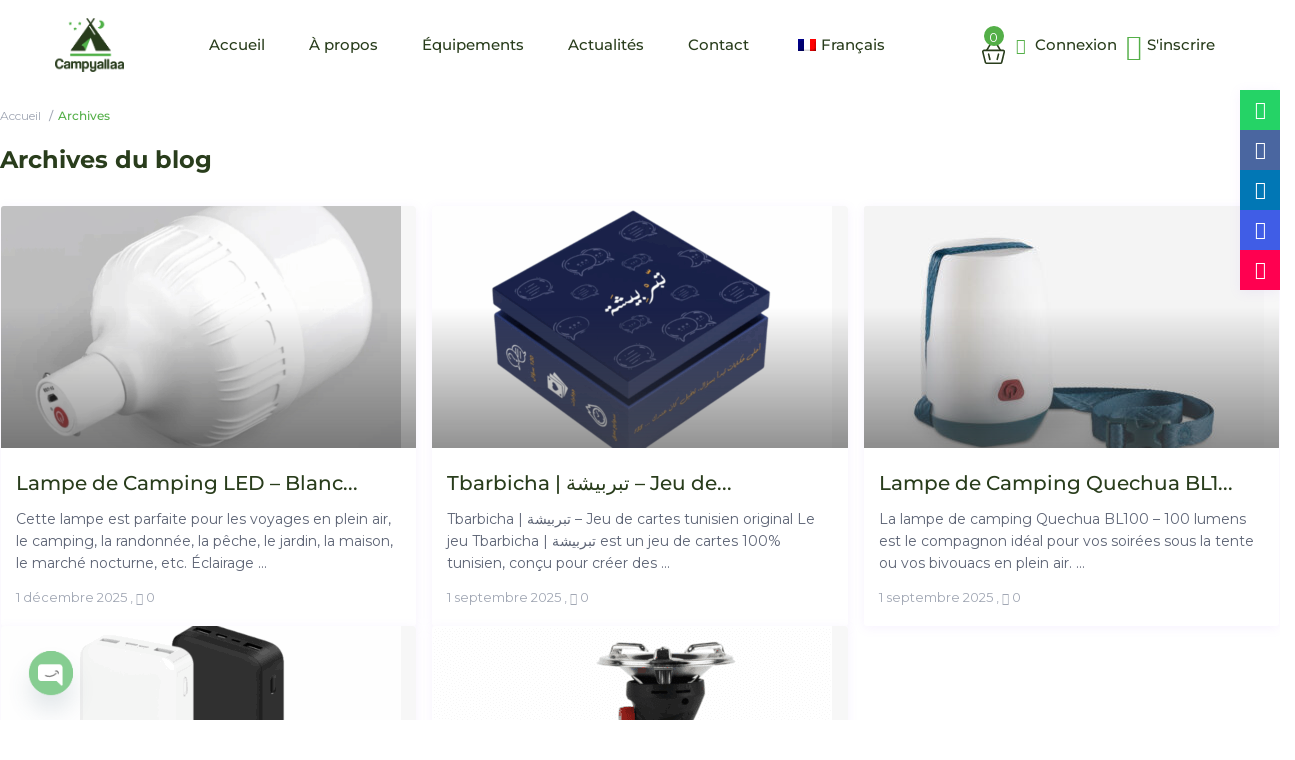

--- FILE ---
content_type: application/javascript; charset=utf-8
request_url: https://campy-yallaa.tn/wp-content/cache/min/1/wp-content/plugins/wp-analytify/assets/js/scrolldepth.js?ver=1768946387
body_size: 1240
content:
(function($){(function(factory){if(typeof define==='function'&&define.amd){define(['jquery'],factory)}else if(typeof module==='object'&&module.exports){module.exports=factory(require('jquery'))}else{factory(jQuery)}}(function($){'use strict';const defaults={percentage:!0};const $window=$(window);let cache=[];let scrollEventBound=!1;let lastPixelDepth=0;$.scrollDepth=function(options){const startTime=+new Date();options=$.extend({},defaults,options);function sendEvent(page_link,percentage,scrollDistance,timing){if(typeof gtag!=='undefined'){gtag('event','scroll_depth',{'wpa_category':'Analytify Scroll Depth','wpa_percentage':percentage,'non_interaction':!0});const eventTiming=timing||(+new Date-startTime);gtag('event','timing_complete',{'event_category':'Analytify Scroll Depth','event_label':page_link+' - '+percentage+'%','value':eventTiming,'non_interaction':!0})}}
function calculateMarks(docHeight){return{'25':parseInt(docHeight*0.25,10),'50':parseInt(docHeight*0.50,10),'75':parseInt(docHeight*0.75,10),'100':docHeight-5}}
function checkMarks(marks,scrollDistance,timing){$.each(marks,function(key,val){if($.inArray(key,cache)===-1&&scrollDistance>=val){const permalink=(typeof analytifyScroll!=='undefined'&&analytifyScroll.permalink)?analytifyScroll.permalink:window.location.href;sendEvent(permalink,key,scrollDistance,timing);cache.push(key)}})}
function rounded(scrollDistance){return(Math.floor(scrollDistance/250)*250).toString()}
function init(){bindScrollDepth();const docHeight=$(document).height();const winHeight=window.innerHeight?window.innerHeight:$window.height();if(winHeight>=docHeight){const timing=+new Date-startTime;const permalink=(typeof analytifyScroll!=='undefined'&&analytifyScroll.permalink)?analytifyScroll.permalink:window.location.href;if($.inArray('100',cache)===-1){sendEvent(permalink,'100',docHeight,timing);cache.push('100')}}}
$.scrollDepth.reset=function(){cache=[];lastPixelDepth=0;$window.off('scroll.scrollDepth');bindScrollDepth()};$.scrollDepth.addElements=function(elems){if(typeof elems=='undefined'||!$.isArray(elems)){return}
$.merge(options.elements,elems);if(!scrollEventBound){bindScrollDepth()}};$.scrollDepth.removeElements=function(elems){if(typeof elems=='undefined'||!$.isArray(elems)){return}
$.each(elems,function(index,elem){const inElementsArray=$.inArray(elem,options.elements);const inCacheArray=$.inArray(elem,cache);if(inElementsArray!=-1){options.elements.splice(inElementsArray,1)}
if(inCacheArray!=-1){cache.splice(inCacheArray,1)}})};function throttle(func,wait){let timeout=null;let previous=0;return function(){const context=this;const args=arguments;const now=new Date;if(!previous){previous=now}
const remaining=wait-(now-previous);if(remaining<=0){clearTimeout(timeout);timeout=null;previous=now;func.apply(context,args)}else if(!timeout){timeout=setTimeout(function(){previous=new Date;timeout=null;func.apply(context,args)},remaining)}}}
function bindScrollDepth(){scrollEventBound=!0;$window.on('scroll.scrollDepth',throttle(function(){const docHeight=$(document).height(),winHeight=window.innerHeight?window.innerHeight:$window.height(),scrollDistance=$window.scrollTop()+winHeight,marks=calculateMarks(docHeight),timing=+new Date-startTime;checkMarks(marks,scrollDistance,timing)},500))}
init()};return $.scrollDepth}));function initScrollDepth(){if(typeof gtag!=='undefined'||(typeof window.dataLayer!=='undefined'&&typeof window.dataLayer.push==='function')){$.scrollDepth()}else{const maxRetries=50;let retryCount=0;const checkInterval=setInterval(function(){retryCount++;if(typeof gtag!=='undefined'||(typeof window.dataLayer!=='undefined'&&typeof window.dataLayer.push==='function')){clearInterval(checkInterval);$.scrollDepth()}else if(retryCount>=maxRetries){clearInterval(checkInterval);$.scrollDepth()}},100)}}
if(document.readyState==='loading'){document.addEventListener('DOMContentLoaded',initScrollDepth)}else{initScrollDepth()}})(jQuery)

--- FILE ---
content_type: application/javascript; charset=utf-8
request_url: https://campy-yallaa.tn/wp-content/cache/min/1/wp-content/plugins/wp-analytify-pro/inc/modules/wp-analytify-forms/assets/js/tracking.js?ver=1768946387
body_size: 898
content:
const{ANALYTIFY_TRACKING_MODE}=FORMS_TRACKING_OBJECT;const{ANALYTIFY_FORMS_ADDON_CUSTOM_FORM_CLASS}=FORMS_TRACKING_OBJECT;const{custom_form}=FORMS_TRACKING_OBJECT;const{track_cf7}=FORMS_TRACKING_OBJECT;const{track_wpforms}=FORMS_TRACKING_OBJECT;const{track_gravityforms}=FORMS_TRACKING_OBJECT;const{track_formidable}=FORMS_TRACKING_OBJECT;const{track_ninjaforms}=FORMS_TRACKING_OBJECT;const{track_fluentforms}=FORMS_TRACKING_OBJECT;const{property_tracking_mode}=FORMS_TRACKING_OBJECT;jQuery(document).ready(()=>{jQuery.fn.hasAttr=function(name){return undefined!==this.attr(name)};analytify_forms_load(ANALYTIFY_TRACKING_MODE);if('on'===custom_form){jQuery(`.${ANALYTIFY_FORMS_ADDON_CUSTOM_FORM_CLASS} form, form.${ANALYTIFY_FORMS_ADDON_CUSTOM_FORM_CLASS}`).on('submit',function(){custom_form_submission(this)})}});function custom_form_submission(thisElement){const analytify_form_name='';if(jQuery(thisElement).hasAttr('name')){analytify_form_name=jQuery(thisElement).attr('name')}else if(jQuery(thisElement).hasAttr('id')){analytify_form_name=jQuery(thisElement).attr('id')}else{analytify_form_name=`Custom Form on ${  window.location.href}`}
if('gtag'===ANALYTIFY_TRACKING_MODE){if('ga4'===property_tracking_mode){gtag('event','analytify_form',{'wpa_link_action':'submission','wpa_category':'analytify_form_custom','wpa_link_label':analytify_form_name,})}}}
function analytify_forms_check_impression(){jQuery('form').each(function(){if('on'==custom_form&&(jQuery(this).hasClass(ANALYTIFY_FORMS_ADDON_CUSTOM_FORM_CLASS)||jQuery(this).parents(`.${ANALYTIFY_FORMS_ADDON_CUSTOM_FORM_CLASS}`).length)){}else if('on'==track_cf7&&jQuery(this).hasClass('wpcf7-form')){const analytify_form_id=jQuery(this).find('input[name="_wpcf7"]').length?jQuery(this).find('input[name="_wpcf7"]').val():'';analytify_forms_send_impression('analytify_form_wpcf7',analytify_form_id)}else if('on'==track_wpforms&&jQuery(this).hasClass('wpforms-form')){const analytify_form_id=jQuery(this).hasAttr('data-formid')?jQuery(this).attr('data-formid'):'';analytify_forms_send_impression('analytify_form_wpforms',analytify_form_id)}else if('on'==track_gravityforms&&jQuery(this).parent().hasClass('gform_wrapper')){const __analytify_form_id=jQuery(this).hasAttr('id')?jQuery(this).attr('id').split('_'):'';const analytify_form_id=(undefined!==__analytify_form_id[1])?__analytify_form_id[1]:'';analytify_forms_send_impression('analytify_form_gf',analytify_form_id)}else if('on'==track_formidable&&jQuery(this).hasClass('frm-show-form')){const analytify_form_id=(jQuery(this).find('input[name="form_id"]').length)?jQuery(this).find('input[name="form_id"]').val():'';analytify_forms_send_impression('analytify_form_formidable',analytify_form_id)}else if('on'==track_fluentforms&&jQuery(this).hasClass('frm-fluent-form')){const analytify_form_id=jQuery(this).hasAttr('data-form_id')?jQuery(this).attr('data-form_id'):'';analytify_forms_send_impression('analytify_form_fluentforms',analytify_form_id)}})}
function analytify_forms_send_impression(category,id){if('gtag'===ANALYTIFY_TRACKING_MODE){if("ga4"===property_tracking_mode){gtag('event','analytify_form',{'wpa_link_action':'impression','wpa_category':category,'wpa_link_label':id.toString(),})}}}
if('on'===track_ninjaforms){if(window.jQuery){jQuery(document).on('nfFormReady',(e,layoutView)=>{const njform_label=layoutView.el.split('-');analytify_forms_send_impression('analytify_form_ninja_forms',njform_label[2])})}}
function analytify_forms_load(trackingMode){let repeat=!0;if('gtag'===trackingMode){if('undefined'!==typeof(gtag)&&gtag){repeat=!1}}else{if('undefined'!==typeof(ga)&&ga&&ga.hasOwnProperty("loaded")&&!0==ga.loaded){repeat=!1}}
if(repeat){setTimeout(analytify_forms_load,200)}else{analytify_forms_check_impression()}}

--- FILE ---
content_type: application/javascript; charset=utf-8
request_url: https://campy-yallaa.tn/wp-content/cache/min/1/wp-content/themes/wprentals/js/google_js/maps_base.js?ver=1768946387
body_size: 6980
content:
wprentals_map_type=parseInt(mapbase_vars.wprentals_map_type);var lealet_map_move_on_hover=0;var propertyMarker_submit='';var leaflet_map_move_flag=0;var wpestate_hover_action_flag=0;window.initMap=function(){}
function wprentals_map_general_start_map(page_map){"use strict";var zoom_level;if(page_map=='prop'){zoom_level=parseInt(googlecode_property_vars.page_custom_zoom,10)}else{zoom_level=parseInt(googlecode_regular_vars.page_custom_zoom,10)}
if(wprentals_map_type===1){wprentals_google_start_map(zoom_level)}else if(wprentals_map_type===2){wprentals_leaflet_start_map(zoom_level)}else if(wprentals_map_type===3){}}
function wprentals_map_general_set_markers(map,markers){"use strict";wprentals_google_setMarkers2(map,markers)}
function wprentals_map_general_cluster(){"use strict";if(typeof map==='undefined'||!map){return}
if(wprentals_map_type===1){wprentals_google_map_cluster()}else if(wprentals_map_type===2){wprentals_leaflet_map_cluster()}else if(wprentals_map_type===3){}}
function wprentals_leaflet_map_cluster(){"use strict";if(typeof map==='undefined'||!map){return}
map.addLayer(markers_cluster)}
function wprentals_map_general_fit_to_bounds(){"use strict";if(wprentals_map_type===1){wprentals_google_fit_to_bounds()}else if(wprentals_map_type===2){wprentals_leaflet_fit_to_bounds()}else if(wprentals_map_type===3){}}
function wprentals_map_general_map_pan_move(){"use strict";if(wprentals_map_type===1){wprentals_google_map_pan_move()}else if(wprentals_map_type===2){wprentals_leaflet_map_pan_move()}else if(wprentals_map_type===3){}}
function wprentals_leaflet_start_map(zoom_level){"use strict";if(typeof(curent_gview_long)==='undefined'||curent_gview_lat===''||curent_gview_long==='0'){if(typeof(googlecode_property_vars)!=='undefined'){curent_gview_lat=googlecode_property_vars.general_latitude}
if(typeof(googlecode_regular_vars)!=='undefined'){curent_gview_lat=googlecode_regular_vars.general_latitude}}
if(typeof(curent_gview_long)==='undefined'||curent_gview_long===''||curent_gview_long==='0'){if(typeof(googlecode_property_vars)!=='undefined'){curent_gview_long=googlecode_property_vars.general_longitude}
if(typeof(googlecode_regular_vars)!=='undefined'){curent_gview_long=googlecode_regular_vars.general_longitude}}
var $mapData=jQuery('#wpestate_full_map_control_data');if($mapData.attr('data-term_lat')!==undefined&&$mapData.attr('data-term_long')!==undefined&&$mapData.attr('data-term_zoom')!==undefined){curent_gview_lat=$mapData.attr('data-term_lat').replace(/&quot;/g,'');curent_gview_long=$mapData.attr('data-term_long').replace(/&quot;/g,'');zoom_level=Number($mapData.attr('data-term_zoom').replace(/&quot;/g,'').trim());var geojsonUrl=$mapData.attr('data-term_geojson')?.replace(/&quot;/g,'').replace(/"/g,'').trim()||''}else{}
var mapCenter=L.latLng(curent_gview_lat,curent_gview_long);var map_id='';if(document.getElementById('googleMap')){map_id='googleMap'}else if(document.getElementById('google_map_prop_list')){map_id='google_map_prop_list'}else if(document.getElementById('google_map_on_list')){map_id='google_map_on_list';map_intern=1}
if(map_id===''){return}
if(map){map.remove()}
map=L.map(map_id,{center:mapCenter,zoom:zoom_level,}).on('load',function(e){jQuery('#gmap-loading').remove()});var tileLayer=wprentals_open_stret_tile_details();map.addLayer(tileLayer);map.scrollWheelZoom.disable();if(Modernizr.mq('only all and (max-width: 768px)')){map.dragging.disable()}
if(geojsonUrl){jQuery.getJSON(geojsonUrl,function(data){L.geoJSON(data).addTo(map)})}
map.on('popupopen',function(e){lealet_map_move_on_hover=1;if(jQuery('#google_map_prop_list_wrapper').length==0){var px=map.project(e.popup._latlng);if(mapfunctions_vars.useprice==='yes'){px.y-=115}else{px.y-=320/2}
map.panTo(map.unproject(px),{animate:!0})}
lealet_map_move_on_hover=1});map.on('load',function(e){jQuery('#gmap-loading').remove()});if(Modernizr.mq('only all and (max-width: 768px)')){map.on('dblclick ',function(e){if(map.dragging.enabled()){map.dragging.disable()}else{map.dragging.enable()}})}
markers_cluster=L.markerClusterGroup({iconCreateFunction:function(cluster){return L.divIcon({html:'<div class="leaflet_cluster" style="background-image: url('+images.cloud_pin+')">'+cluster.getChildCount()+'</div>'})},})}
function wprentals_open_stret_tile_details(){"use strict";if(mapbase_vars.wp_estate_mapbox_api_key===''){var tileLayer=L.tileLayer('https://{s}.tile.openstreetmap.org/{z}/{x}/{y}.png',{attribution:'&copy; <a href="https://www.openstreetmap.org/copyright">OpenStreetMap</a> contributors'})}else{var tileLayer=L.tileLayer('https://api.mapbox.com/styles/v1/mapbox/streets-v11/tiles/256/{z}/{x}/{y}?access_token='+mapbase_vars.wp_estate_mapbox_api_key,{attribution:'&copy; <a href="https://www.openstreetmap.org/copyright">OpenStreetMap</a> contributors',maxZoom:18,id:'mapbox.streets',accessToken:'your.mapbox.access.token'})}
return tileLayer}
function wprentals_google_start_map(zoom_level){"use strict";var mapOptions,styles;if(typeof(curent_gview_long)==='undefined'||curent_gview_lat===''||curent_gview_lat==='0'){if(typeof(googlecode_property_vars)!=='undefined'){curent_gview_lat=googlecode_property_vars.general_latitude}
if(typeof(googlecode_regular_vars)!=='undefined'){curent_gview_lat=googlecode_regular_vars.general_latitude}}
if(typeof(curent_gview_long)==='undefined'||curent_gview_long===''||curent_gview_long==='0'){if(typeof(googlecode_property_vars)!=='undefined'){curent_gview_long=googlecode_property_vars.general_longitude}
if(typeof(googlecode_regular_vars)!=='undefined'){curent_gview_long=googlecode_regular_vars.general_longitude}}
var $mapData=jQuery('#wpestate_full_map_control_data');if($mapData.attr('data-term_lat')!==undefined&&$mapData.attr('data-term_long')!==undefined&&$mapData.attr('data-term_zoom')!==undefined){curent_gview_lat=$mapData.attr('data-term_lat').replace(/&quot;/g,'');curent_gview_long=$mapData.attr('data-term_long').replace(/&quot;/g,'');zoom_level=Number($mapData.attr('data-term_zoom').replace(/&quot;/g,'').trim());var geojsonUrl=$mapData.attr('data-term_geojson')?.replace(/&quot;/g,'').replace(/"/g,'').trim()||''}else{}
mapOptions={flat:!1,noClear:!1,zoom:zoom_level,scrollwheel:!1,draggable:!0,maxZoom:18,center:new google.maps.LatLng(curent_gview_lat,curent_gview_long),mapTypeId:google.maps.MapTypeId.ROADMAP,streetViewControl:!1,mapTypeControlOptions:{mapTypeIds:[google.maps.MapTypeId.ROADMAP]},disableDefaultUI:!0,gestureHandling:'cooperative'};if(document.getElementById('googleMap')){map=new google.maps.Map(document.getElementById('googleMap'),mapOptions)}else if(document.getElementById('google_map_prop_list')){mapOptions.minZoom=4;map=new google.maps.Map(document.getElementById('google_map_prop_list'),mapOptions)}else if(document.getElementById('google_map_on_list')){map=new google.maps.Map(document.getElementById('google_map_on_list'),mapOptions);map_intern=1}else{return}
bounds_list=new google.maps.LatLngBounds();google.maps.visualRefresh=!0;if(mapfunctions_vars.map_style!==''){styles=JSON.parse(mapfunctions_vars.map_style);map.setOptions({styles:styles})}
if(typeof(map_style_shortcode)!=='undefined'&&map_style_shortcode!==''){styles=(map_style_shortcode);map.setOptions({styles:styles})}
google.maps.event.addListener(map,'tilesloaded',function(){jQuery('#gmap-loading').remove()});if(geojsonUrl){map.data.loadGeoJson(geojsonUrl)}
google.maps.event.addListener(map,'tilesloaded',function(){jQuery('#gmap-loading').remove()});if(document.getElementById('googleMap')){google.maps.event.addDomListener(document.getElementById('googleMap'),'mousewheel',scrollwhel);google.maps.event.addDomListener(document.getElementById('googleMap'),'DOMMouseScroll',scrollwhel)}
if(document.getElementById('google_map_prop_list')){google.maps.event.addDomListener(document.getElementById('google_map_prop_list'),'mousewheel',scrollwhel);google.maps.event.addDomListener(document.getElementById('google_map_prop_list'),'DOMMouseScroll',scrollwhel)}
function scrollwhel(event){if(map.scrollwheel===!0){event.stopPropagation()}}}
function wprentals_leaflet_fit_to_bounds(){"use strict";if(typeof(bounds_list)!='undefined'&&bounds_list.isValid()){if(mapfunctions_vars.bypass_fit_bounds!=='1'){wpestate_fit_bounds_leaflet(bounds_list)}}else{wpestate_fit_bounds_nolsit_leaflet()}}
function wprentals_google_fit_to_bounds(){"use strict";if(document.getElementById('google_map_prop_list')){if(!bounds_list.isEmpty()){if(mapfunctions_vars.bypass_fit_bounds!=='1'){wpestate_fit_bounds(bounds_list)}}else{wpestate_fit_bounds_nolsit()}}else if(document.getElementById('googleMap')){if(!bounds_list.isEmpty()){if(mapfunctions_vars.bypass_fit_bounds!=='1'){wpestate_fit_bounds(bounds_list)}}else{wpestate_fit_bounds_nolsit()}}}
function wprentals_map_general_spiderfy(){"use strict";if(typeof map==='undefined'||!map){return}
if(wprentals_map_type===1){oms=new OverlappingMarkerSpiderfier(map,{markersWontMove:!0,markersWontHide:!0,keepSpiderfied:!0,legWeight:3});setOms(gmarkers)}else if(wprentals_map_type===2){}else if(wprentals_map_type===3){}}
function wprentals_leaflet_map_pan_move(){"use strict";if(googlecode_regular_vars.on_demand_pins==='yes'&&mapfunctions_vars.is_tax!=1&&mapfunctions_vars.is_property_list==='1'){map.on('moveend',function(e){if(wpestate_hover_action_flag===0){wpestate_ondenamd_map_moved_leaflet()}})}}
function wprentals_google_map_pan_move(){"use strict";if(googlecode_regular_vars.on_demand_pins==='yes'&&mapfunctions_vars.is_tax!=1&&mapfunctions_vars.is_property_list==='1'){map.addListener('idle',function(){if(wpestate_hover_action_flag===0){wpestate_ondenamd_map_moved()}})}}
function wprentals_google_setMarkers2(map,locations){"use strict";var selected_id=parseInt(jQuery('#gmap_wrapper').attr('data-post_id'),10);if(isNaN(selected_id)){selected_id=parseInt(jQuery('#google_map_on_list').attr('data-post_id'),10)}
var open_height=parseInt(mapfunctions_vars.open_height,10);var closed_height=parseInt(mapfunctions_vars.closed_height,10);var width_browser=jQuery(window).width();infobox_width=700;vertical_pan=-215;if(width_browser<900){infobox_width=500}
if(width_browser<600){infobox_width=400}
if(width_browser<400){infobox_width=200}
var i;for(i=0;i<locations.length;i++){var beach=locations[i];var id=beach[10];var lat=beach[1];var lng=beach[2];var title=decodeURIComponent(beach[0]);var pin=beach[8];var counter=beach[3];var image=decodeURIComponent(beach[4]);var price=decodeURIComponent(beach[5]);var single_first_type=decodeURIComponent(beach[6]);var single_first_action=decodeURIComponent(beach[7]);var link=decodeURIComponent(beach[9]);var city=decodeURIComponent(beach[11]);var area=decodeURIComponent(beach[12]);var cleanprice=beach[13];var rooms=beach[14];var baths=beach[15];var size=beach[16];var single_first_type_name=decodeURIComponent(beach[17]);var single_first_action_name=decodeURIComponent(beach[18]);var status=decodeURIComponent(beach[19]);var pin_price=decodeURIComponent(beach[20]);var custom_info=decodeURIComponent(beach[21]);if(selected_id===id){found_id=i}
if(wprentals_map_type===1){wprentals_createMarker_google(pin_price,infobox_width,size,i,id,lat,lng,pin,title,counter,image,price,single_first_type,single_first_action,link,city,area,rooms,baths,cleanprice,single_first_type_name,single_first_action_name,status,custom_info)}else if(wprentals_map_type===2){wprentals_createMarker_leaflet(pin_price,infobox_width,size,i,id,lat,lng,pin,title,counter,image,price,single_first_type,single_first_action,link,city,area,rooms,baths,cleanprice,single_first_type_name,single_first_action_name,status,custom_info)}else if(wprentals_map_type===3){}}}
function wprentals_createMarker_google(pin_price,infobox_width,size,i,id,lat,lng,pin,title,counter,image,price,single_first_type,single_first_action,link,city,area,rooms,baths,cleanprice,single_first_type_name,single_first_action_name,status,custom_info){"use strict";var marker,myLatLng;var Titlex=jQuery('<textarea />').html(title).text();var infobox_class="";var poss=0;var boxText=document.createElement("div");var myOptions={content:boxText,disableAutoPan:!0,maxWidth:infobox_width,boxClass:"mybox",zIndex:null,closeBoxMargin:"-13px 0px 0px 0px",closeBoxURL:"",infoBoxClearance:new google.maps.Size(1,1),isHidden:!1,pane:"floatPane",enableEventPropagation:!1};infoBox=new InfoBox(myOptions);myLatLng=new google.maps.LatLng(lat,lng);if(mapfunctions_vars.useprice==='yes'&&mapfunctions_vars.hidden_map){infobox_class=" pin_price_info ";var myLatlng=new google.maps.LatLng(lat,lng);marker=new WpstateMarker(area,city,pin_price,poss,myLatlng,map,Titlex,counter,image,id,price,single_first_type,single_first_action,link,i,rooms,baths,cleanprice,size,single_first_type_name,single_first_action_name,pin,custom_info)}else{infobox_class=" classic_info ";marker=new google.maps.Marker({position:myLatLng,map:map,icon:custompin(pin),custompin:pin,shape:shape,title:title,zIndex:counter,image:image,idul:id,price:price,category:single_first_type,action:single_first_action,link:link,city:city,area:area,infoWindowIndex:i,rooms:rooms,guest_no:baths,cleanprice:cleanprice,size:size,category_name:single_first_type_name,action_name:single_first_action_name,status:status,custom_info:custom_info})}
gmarkers.push(marker);if(typeof(bounds_list)!=="undefined"){bounds_list.extend(marker.getPosition())}
google.maps.event.addListener(marker,'click',function(event){var title,info_image,category,action,category_name,action_name,in_type,infoguest,inforooms,vertical_off,status_html,status;wpestate_new_open_close_map(1);external_action_ondemand=1;if(this.image===''){info_image=mapfunctions_vars.path+'/idxdefault.jpg'}else{info_image=this.image}
if(typeof(this.status)!='undefined'){if(this.status.indexOf('%')!==-1){status=this.status}else{status=decodeURIComponent(this.status.replace(/-/g,' '))}}else{status=''}
category=decodeURIComponent(this.category.replace(/-/g,' '));action=decodeURIComponent(this.action.replace(/-/g,' '));category_name=decodeURIComponent(this.category_name.replace(/-/g,' '));action_name=decodeURIComponent(this.action_name.replace(/-/g,' '));status_html=wpestate_display_status(status);in_type=mapfunctions_vars.in_text;if(category===''||action===''){in_type=" "}
in_type=" / ";if(this.guest_no!==''&&this.guest_no!=='0'&&this.guest_no!==0){infoguest='<span id="infoguest">'+this.guest_no+'</span>'}else{infoguest=''}
if(this.rooms!==''){inforooms='<span id="inforoom">'+this.rooms+'</span>'}else{inforooms=''}
title=this.title.toString();if(this.custom_info!=='undefined'){var custom_array=this.custom_info.split(',');inforooms='<span id="inforoom" class="custom_infobox_icon"><i class="'+custom_array[0]+'"></i>'+custom_array[1]+'</span>';infoguest='<span id="infoguest" class="custom_infobox_icon"><i class="'+custom_array[2]+'"></i>'+custom_array[3]+'</span>'}
infoBox.setContent('<div class="info_details '+infobox_class+' "><span id="infocloser" onClick=\'javascript:infoBox.close();\' ></span>'+status_html+'<a href="'+this.link+'"><div class="infogradient"></div><div class="infoimage" style="background-image:url('+info_image+')"  ></div></a><a href="'+this.link+'" id="infobox_title"> '+title+'</a><div class="prop_detailsx">'+category_name+" "+in_type+" "+action_name+'</div><div class="infodetails">'+infoguest+inforooms+'</div><div class="prop_pricex">'+this.price+'</div></div>');if(mapfunctions_vars.hidden_map){infoBox.open(map,this)}
map.setCenter(this.position);google.maps.event.addListenerOnce(map,'tilesloaded',function(){if(!mapfunctions_vars.hidden_map){}else{switch(infobox_width){case 700:if(!document.getElementById('google_map_on_list')){if(mapfunctions_vars.listing_map==='top'){if(document.getElementById('google_map_prop_list')){map.panBy(0,-100)}else{map.panBy(100,-100)}}else{map.panBy(10,-110)}}else{if(mapfunctions_vars.hidden_map){map.panBy(0,-160)}}
vertical_off=0;break;case 500:if(document.getElementById('google_map_prop_list')){map.panBy(50,-120)}else{map.panBy(50,-150)}
break;case 400:if(document.getElementById('google_map_prop_list')){map.panBy(100,-220)}else{map.panBy(0,-150)}
break;case 200:map.panBy(20,-170);break}}});if(control_vars.show_adv_search_map_close==='no'){$('.search_wrapper').addClass('adv1_close');adv_search_click()}
wpestate_close_adv_search()});if(mapfunctions_vars.generated_pins!=='0'){if(map_is_pan===0){wpestate_pan_to_last_pin(myLatLng)}
map_is_pan=1}}
function wprentals_createMarker_leaflet(pin_price,infobox_width,size,i,id,lat,lng,pin,title,counter,image,price,single_first_type,single_first_action,link,city,area,rooms,guest_no,cleanprice,single_first_type_name,single_first_action_name,status,custom_info){"use strict";var infoboxWrapper=document.createElement("div");infoboxWrapper.className='leafinfobox-wrapper';var infobox="";var infobox_class=" classic_info ";if(mapfunctions_vars.useprice==='yes'){infobox_class=' openstreet_map_price_infobox '}
if(typeof(status)!='undefined'){if(status.indexOf('%')!==-1){}else{status=decodeURIComponent(status.replace(/-/g,' '))}}else{status=''}
var status_html=wpestate_display_status(status);var info_image='';if(image===''){info_image=mapfunctions_vars.path+'/idxdefault.jpg'}else{info_image=image}
var category=decodeURIComponent(single_first_type.replace(/-/g,' '));var action=decodeURIComponent(single_first_action.replace(/-/g,' '));var category_name=decodeURIComponent(single_first_type_name.replace(/-/g,' '));var action_name=decodeURIComponent(single_first_action_name.replace(/-/g,' '));var in_type=mapfunctions_vars.in_text;if(category===''||action===''){in_type=" "}
in_type=" / ";var infoguest,inforooms;if(guest_no!==''){infoguest='<span id="infoguest">'+guest_no+'</span>'}else{infoguest=''}
if(rooms!==''){inforooms='<span id="inforoom">'+rooms+'</span>'}else{inforooms=''}
title=title.toString();if(custom_info!=='undefined'){var custom_array=custom_info.split(',');inforooms='<span id="inforoom" class="custom_infobox_icon"><i class="'+custom_array[0]+'"></i>'+custom_array[1]+'</span>';infoguest='<span id="infoguest" class="custom_infobox_icon"><i class="'+custom_array[2]+'"></i>'+custom_array[3]+'</span>'}
infobox+='<div class="info_details '+infobox_class+' "><a id="infocloser" onClick=\'javascript:jQuery(".leaflet-popup-close-button")[0].click();\' ></a>'+status_html+'<a href="'+link+'"><div class="infogradient"></div><div class="infoimage" style="background-image:url('+info_image+')"  ></div></a><a href="'+link+'" id="infobox_title"> '+title+'</a><div class="prop_detailsx">'+category_name+" "+in_type+" "+action_name+'</div><div class="infodetails">'+infoguest+inforooms+'</div><div class="prop_pricex">'+price+'</div></div>';var markerOptions={riseOnHover:!0};var markerCenter=L.latLng(lat,lng);var propertyMarker='';if(!mapfunctions_vars.hidden_map){propertyMarker=L.circle(markerCenter,{color:'red',fillColor:'#b881fc',fillOpacity:0.4,strokeWeight:0.4,radius:120})}else{if(mapfunctions_vars.useprice==='yes'){var price_pin_class='wpestate_marker openstreet_price_marker '+wpestate_makeSafeForCSS(single_first_type_name.trim())+' '+wpestate_makeSafeForCSS(single_first_action_name.trim());var pin_price_marker='<div class="'+price_pin_class+'">';if(typeof(price)!=='undefined'){if(mapfunctions_vars.use_price_pins_full_price==='no'){pin_price_marker+='<div class="interior_pin_price">'+pin_price+'</div>'}else{pin_price_marker+='<div class="interior_pin_price">'+price+'</div>'}}
pin_price_marker+='</div>';var myIcon=L.divIcon({className:'someclass',iconSize:new L.Point(0,0),html:pin_price_marker});propertyMarker=L.marker(markerCenter,{icon:myIcon})}else{var markerImage={iconUrl:wprentals_custompin_leaflet(pin),iconSize:[44,50],iconAnchor:[20,50],popupAnchor:[1,-50]};markerOptions.icon=L.icon(markerImage);propertyMarker=L.marker(markerCenter,markerOptions)}}
propertyMarker.idul=id;propertyMarker.pin=pin;if(mapfunctions_vars.user_cluster==='yes'){markers_cluster.addLayer(propertyMarker)}else{propertyMarker.addTo(map)}
gmarkers.push(propertyMarker);if(typeof(bounds_list)!=="undefined"){bounds_list.extend(propertyMarker.getLatLng())}else{bounds_list=L.latLngBounds(propertyMarker.getLatLng(),propertyMarker.getLatLng())}
infoboxWrapper.innerHTML=infobox;propertyMarker.bindPopup(infobox);if(mapfunctions_vars.generated_pins!=='0'){if(map_is_pan===0){wpestate_pan_to_last_pin(markerCenter)}
map_is_pan=1}}
function wprentals_custompinchild_leaflet(image){"use strict";var custom_img;var extension='';var ratio=jQuery(window).dense('devicePixelRatio');if(ratio>1){extension='_2x'}
if(images.userpin===''){custom_img=mapfunctions_vars.path+'/'+'userpin'+extension+'.png'}else{custom_img=images.userpin;if(ratio>1){custom_img=custom_img.replace(".png","_2x.png")}}
return custom_img}
function wprentals_custompin_leaflet(image){"use strict";if(mapfunctions_vars.useprice==='yes'){return mapfunctions_vars.path+'/pixel.png'}
var custom_img='';var extension='';var ratio=jQuery(window).dense('devicePixelRatio');if(ratio>1){extension='_2x'}
if(mapfunctions_vars.use_single_image_pin==='no'){if(image!==''){if(images[image]===''){custom_img=mapfunctions_vars.path+'/'+image+extension+'.png'}else{custom_img=images[image];if(ratio>1){custom_img=wpestate_get_custom_retina_pin(custom_img)}}}else{custom_img=images.single_pin}}else{if(ratio>1){custom_img=wpestate_get_custom_retina_pin(images.single_pin)}else{custom_img=images.single_pin}}
return custom_img}
function wprentals_map_resize(){"use strict";if(wprentals_map_type===1){google.maps.event.trigger(map,"resize")}else if(wprentals_map_type===2){map.invalidateSize()}else if(wprentals_map_type===3){}}
wprentals_autocomplete_mapbox();function wprentals_openstreet__code_address_map_call(item_id){var featuretype='settlement';if(item_id==='property_address'){featuretype=''}
jQuery('#'+item_id).autocomplete({source:function(request,response){var search_parameters={format:'json',featuretype:featuretype,q:request.term,addressdetails:'1',};if(control_vars.limit_country==='yes'&&control_vars.limit_country_select!=''){search_parameters.countrycodes=control_vars.limit_country_select}
jQuery.get('https://nominatim.openstreetmap.org/search?accept-language=en',search_parameters,function(result){if(!result.length){response([{value:'',label:'there are no results'}]);return}
response(result.map(function(place){var return_obj={label:place.display_name,latitude:place.lat,longitude:place.lon,value:place.display_name,};if(typeof(place.address)!='undefined'){return_obj.county=place.address.county}
if(typeof(place.address)!=='undefined'){var cityCandidate=place.address.city||place.address.town||place.address.village||place.address.municipality||place.address.county;if(!cityCandidate&&typeof place.display_name!=='undefined'){cityCandidate=place.display_name.split(',')[0]}
return_obj.city=cityCandidate}
if(typeof(place.address)!='undefined'){return_obj.state=place.address.state}
if(typeof(place.address)!='undefined'){return_obj.country=place.address.country}
if(typeof(place.address)!='undefined'){return_obj.zip=place.address.postcode}
return return_obj}))},'json')},select:function(event,ui){var admin_area='';jQuery('#property_city').val(ui.item.city);jQuery('#property_country').val(ui.item.country);jQuery('#property_admin_area').val(ui.item.label);if(item_id==='property_address'){wprentals_submit_agolia_codeAddress(ui.item.latitude,ui.item.longitude)}
if(item_id==='geolocation_search'){jQuery("#geolocation_lat").val(ui.item.latitude);jQuery("#geolocation_long").val(ui.item.longitude);wpestate_start_filtering_ajax_map(1)}
wprentals_fillInAddress_filter_leaflet(ui.item,item_id);if(item_id==='search_locationhalf'){wpestate_start_filtering_ajax_map(1)}}})}
function wprentals_autocomplete_mapbox(){"use strict";if(parseInt(mapbase_vars.wprentals_places_type)==1){return}
if(document.getElementById('property_city_front')){if(parseInt(mapbase_vars.wprentals_places_type)==3){wprentals_openstreet__code_address_map_call('property_city_front')}else if(parseInt(mapbase_vars.wprentals_places_type)==2){var placesAutocomplete=places({appId:mapbase_vars.wp_estate_algolia_app_id,apiKey:mapbase_vars.wp_estate_algolia_api_key,type:'city',language:'en',templates:{value:function(suggestion){return suggestion.name}},container:document.querySelector('#property_city_front')});placesAutocomplete.on('change',function(e){wprentals_agolia_fillInAddress_city(e)})}}
if(document.getElementById('property_address')){var address,full_addr,country,city,infowindow;address=document.getElementById('property_address').value;city=jQuery("#property_city_submit").val();full_addr=address+','+city;country=document.getElementById('property_country').value;if(country){full_addr=full_addr+','+country}
if(parseInt(mapbase_vars.wprentals_places_type)==3){wprentals_openstreet__code_address_map_call('property_address')}else if(parseInt(mapbase_vars.wprentals_places_type)==2){var placesAutocomplete=places({appId:mapbase_vars.wp_estate_algolia_app_id,apiKey:mapbase_vars.wp_estate_algolia_api_key,type:'address',language:'en',templates:{value:function(suggestion){return suggestion.name}},container:document.querySelector('#property_address')});placesAutocomplete.on('change',function(place){wprentals_submit_agolia_codeAddress(place.suggestion.latlng.lat,place.suggestion.latlng.lng)})}}
if(document.getElementById('geolocation_search')){if(parseInt(mapbase_vars.wprentals_places_type)==2){var placesAutocomplete=places({appId:mapbase_vars.wp_estate_algolia_app_id,apiKey:mapbase_vars.wp_estate_algolia_api_key,language:'en',templates:{value:function(suggestion){return suggestion.name}},container:document.querySelector('#geolocation_search')});initial_geolocation_circle_flag=0;placesAutocomplete.on('change',function(place){initial_geolocation_circle_flag=0;jQuery("#geolocation_lat").val(place.suggestion.latlng.lat);jQuery("#geolocation_long").val(place.suggestion.latlng.lng);wpestate_start_filtering_ajax_map(1)})}else if(parseInt(mapbase_vars.wprentals_places_type)==3){initial_geolocation_circle_flag=0;wprentals_openstreet__code_address_map_call('geolocation_search')}}
var search_fields=['search_location','search_locationshortcode','search_locationmobile','search_locationsidebar','search_locationhalf'];search_fields.forEach(function(element){if(document.getElementById(element)&&document.getElementById(element).getAttribute("type")=="text"){if(parseInt(mapbase_vars.wprentals_places_type)==2){var placesAutocomplete=places({appId:mapbase_vars.wp_estate_algolia_app_id,apiKey:mapbase_vars.wp_estate_algolia_api_key,type:'city',language:'en',templates:{value:function(suggestion){return suggestion.name}},container:document.querySelector('#'+element)});placesAutocomplete.on('change',function(place){wprentals_fillInAddress_filter_leaflet(place,element)})}else if(parseInt(mapbase_vars.wprentals_places_type)==3){wprentals_openstreet__code_address_map_call(element)}}})}
function wprentals_fillInAddress_filter_leaflet(place,element){"use strict";var i,addressType,val,have_city,admin_area,property_country,property_area,property_city;have_city=0;admin_area='';var extension='';if(element=='search_locationshortcode'){extension='shortcode'}else if(element=='search_locationmobile'){extension='mobile'}else if(element=='search_locationsidebar'){extension='sidebar'}else if(element=='search_locationhalf'){extension='half'}
if(typeof(place.label)!=='undefined'){admin_area=admin_area+place.label}
jQuery('#property_admin_area,#property_admin_areasidebar,#property_admin_areashortcode,#property_admin_areamobile').val(admin_area);if(typeof(place.country)!=='undefined'){property_country=place.country;jQuery('#advanced_country'+extension).attr('data-value',property_country);jQuery('#advanced_country'+extension).val(property_country);jQuery('#search_location_country'+extension).val(property_country)}
if(typeof(place.city)!=='undefined'){property_city=place.city;jQuery('#advanced_city'+extension).attr('data-value',property_city);jQuery('#advanced_city'+extension).val(property_city);jQuery('#search_location_city'+extension).val(property_city)}
if(jQuery('#advanced_search_map_list').length>0){if(jQuery("#geolocation_search").length>0){var place_lat=jQuery('#geolocation_lat').val();var place_lng=jQuery('#geolocation_long').val();if(place_lat!==''&&place_lng!==''){initial_geolocation_circle_flag=1;wpestate_geolocation_marker(place_lat,place_lng);if(googlecode_regular_vars.on_demand_pins==='no'){initial_geolocation_circle_flag=0}}}}
var is_google_map=parseFloat(jQuery('#isgooglemap').attr('data-isgooglemap'),10);if(is_google_map===1){var guest_val=jQuery(this).attr('data-value')}}
function wprentals_fillInAddress_filter_leaflet_old(place,element){"use strict";var i,addressType,val,have_city,admin_area,property_country,property_area,property_city;have_city=0;admin_area='';var extension='';if(element=='search_locationshortcode'){extension='shortcode'}else if(element=='search_locationmobile'){extension='mobile'}else if(element=='search_locationsidebar'){extension='sidebar'}else if(element=='search_locationhalf'){extension='half'}
if(typeof(place.suggestion.administrative)!=='undefined'){admin_area=admin_area+place.suggestion.administrative}
if(typeof(place.suggestion.county)!=='undefined'){admin_area=admin_area+', '+place.suggestion.county}
jQuery('#property_admin_area,#property_admin_areasidebar,#property_admin_areashortcode,#property_admin_areamobile').val(admin_area);if(typeof(place.suggestion.country)!=='undefined'){property_country=place.suggestion.country;jQuery('#advanced_country'+extension).attr('data-value',property_country);jQuery('#advanced_country'+extension).val(property_country);jQuery('#search_location_country'+extension).val(property_country)}
if(place.suggestion.type=='city'){property_city=place.suggestion.value;jQuery('#advanced_city'+extension).attr('data-value',property_city);jQuery('#advanced_city'+extension).val(property_city);jQuery('#search_location_city'+extension).val(property_city)}
if(place.suggestion.type=='address'){property_area=place.suggestion.address;jQuery('#advanced_area'+extension).attr('data-value',property_area);jQuery('#advanced_area'+extension).val(property_area);jQuery('#search_location_area'+extension).val(property_area)}
if(jQuery('#advanced_search_map_list').length>0){wpestate_start_filtering_ajax_map(1)}
var is_google_map=parseFloat(jQuery('#isgooglemap').attr('data-isgooglemap'),10);if(is_google_map===1){var guest_val=jQuery(this).attr('data-value')}}
function wprentals_agolia_fillInAddress_city(place){"use strict";var admin_area='';var property_city='';var property_country='';if(typeof(place.suggestion.administrative)!=='undefined'){admin_area=admin_area+place.suggestion.administrative}
if(typeof(place.suggestion.county)!=='undefined'){admin_area=admin_area+', '+place.suggestion.county}
if(typeof(place.suggestion.country)!=='undefined'){property_country=place.suggestion.country}
if(typeof(place.suggestion.value)!=='undefined'){property_city=place.suggestion.value}
jQuery('#property_city').val(property_city);jQuery('#property_country').val(property_country);jQuery('#property_admin_area').val(property_city+", "+admin_area)}
function wprentals_initialize_map_submit_leaflet(){"use strict";var listing_lat=jQuery('#property_latitude').val();var listing_lon=jQuery('#property_longitude').val();if(listing_lat===''||listing_lat===0||listing_lat==='0'){listing_lat=google_map_submit_vars.general_latitude}
if(listing_lon===''||listing_lon===0||listing_lon==='0'){listing_lon=google_map_submit_vars.general_longitude}
var mapCenter=L.latLng(listing_lat,listing_lon);if(document.getElementById('googleMapsubmit')){map=L.map('googleMapsubmit',{center:mapCenter,zoom:17}).on('load',function(e){});var tileLayer=wprentals_open_stret_tile_details();map.addLayer(tileLayer);map.on('click',function(e){map.removeLayer(propertyMarker_submit);var markerCenter=L.latLng(e.latlng);propertyMarker_submit=L.marker(e.latlng).addTo(map);propertyMarker_submit.bindPopup('<div class="submit_leaflet_admin">Latitude: '+e.latlng.lat+' Longitude: '+e.latlng.lng+'</div>').openPopup();document.getElementById("property_latitude").value=e.latlng.lat;document.getElementById("property_longitude").value=e.latlng.lng});var markerCenter=L.latLng(listing_lat,listing_lon);propertyMarker_submit=L.marker(markerCenter).addTo(map);propertyMarker_submit.bindPopup('<div class="submit_leaflet_admin">Latitude: '+listing_lat+' Longitude: '+listing_lon+'</div>').openPopup()}}
function wprentals_submit_agolia_codeAddress(listing_lat,listing_lon){"use strict";if(parseInt(mapbase_vars.wprentals_map_type)==1){wprentals_submit_set_postion(listing_lat,listing_lon)}else if(parseInt(mapbase_vars.wprentals_map_type)==2){map.removeLayer(propertyMarker_submit);var markerCenter=L.latLng(listing_lat,listing_lon);propertyMarker_submit=L.marker(markerCenter).addTo(map);map.setView(markerCenter,15);propertyMarker_submit.bindPopup('<div class="submit_leaflet_admin">Latitude: '+listing_lat+' Longitude: '+listing_lon+'</div>').openPopup();document.getElementById("property_latitude").value=listing_lat;document.getElementById("property_longitude").value=listing_lon}}
function wprentals_submit_set_postion(listing_lat,listing_long){"use strict";wpestate_removeMarkers();var myLatLng=new google.maps.LatLng(listing_lat,listing_long);map.setCenter(myLatLng);var marker=new google.maps.Marker({map:map,position:myLatLng});gmarkers.push(marker);var infowindow=new google.maps.InfoWindow({content:'Latitude: '+listing_lat+'<br>Longitude: '+listing_long});infowindow.open(map,marker);document.getElementById("property_latitude").value=listing_lat;document.getElementById("property_longitude").value=listing_long}
function wpestate_display_status(status){var status_html='';if(status!=='normal'&&status!==''){var status_array=status.split(",");for(var i=0;i<status_array.length;i++){status_html=status_html+'<div class="property_status status_'+status_array[i]+'">'+status_array[i]+'</div>'}}
return status_html='<div class="property_status_wrapper_infobox">'+status_html+'</div>'}

--- FILE ---
content_type: application/javascript; charset=utf-8
request_url: https://campy-yallaa.tn/wp-content/cache/min/1/wp-content/themes/wprentals/js/google_js/google_map_code_listing.js?ver=1768947737
body_size: 1003
content:
var gmarkers=[];var current_place=0;var actions=[];var categories=[];var vertical_pan=-190;var map_open=0;var vertical_off=150;var pins='';var markers='';var infoBox=null;var category=null;var width_browser=null;var infobox_width=null;var wraper_height=null;var info_image=null;var map;var found_id;var selected_id=jQuery('#gmap_wrapper').attr('data-post_id');var heading=0;var panorama;var oms;var map_intern=0;var external_action_ondemand=0;var is_fit_bounds_zoom=0;var map_geo_first_load=0;var markers_cluster;var is_drag_end=0;var is_zoom_end=0;function wprentals_initialize_map(){"use strict";var viewPlace,mapOptions,mapOptions_intern,styles;wprentals_map_general_start_map('prop');if(typeof map==='undefined'||!map){return}
if(map_intern===0){if(googlecode_property_vars.generated_pins==='0'){pins=googlecode_property_vars.markers;markers=jQuery.parseJSON(pins)}else{if(typeof(googlecode_regular_vars2)!=='undefined'&&googlecode_regular_vars2.markers2.length>2){pins=googlecode_regular_vars2.markers2;markers=jQuery.parseJSON(pins)}}
if(markers.length>0){wprentals_map_general_set_markers(map,markers)}
wprentals_map_general_cluster()}else{pins=googlecode_property_vars.single_marker;markers=jQuery.parseJSON(pins);if(markers.length>0){wprentals_map_general_set_markers(map,markers)}
curent_gview_lat=jQuery('#google_map_on_list').attr('data-cur_lat');curent_gview_long=jQuery('#google_map_on_list').attr('data-cur_long');if(parseInt(mapbase_vars.wprentals_map_type)===1){google.maps.event.trigger(gmarkers[0],'click')}else{gmarkers[0].addTo(map);map.panTo(gmarkers[0].getLatLng());if(mapfunctions_vars.hidden_map){gmarkers[0].fire('click').openPopup()}}}
function scrollwhel(event){if(map.scrollwheel===!0){event.stopPropagation()}}
wprentals_map_general_spiderfy();wpestate_initialize_poi(map,1)}
if(typeof google==='object'&&typeof google.maps==='object'){google.maps.event.addDomListener(window,'load',wprentals_initialize_map)}else{wprentals_initialize_map()}
function wpestate_toggleStreetView(){"use strict";var curent_gview_lat=jQuery('#google_map_on_list').attr('data-cur_lat');var curent_gview_long=jQuery('#google_map_on_list').attr('data-cur_long');var viewPlace=new google.maps.LatLng(curent_gview_lat,curent_gview_long);panorama=map.getStreetView();panorama.setPosition(viewPlace);heading=parseInt(googlecode_property_vars.camera_angle,10);panorama.setPov(({heading:heading,pitch:0}));panorama.addListener('visible_changed',function(){if(!panorama.visible){jQuery('#gmap-next,#gmap-prev ,#geolocation-button,#gmapzoomminus,#gmapzoomplus,#gmapstreet').show();jQuery('#street-view').removeClass('mapcontrolon');jQuery('#street-view').html('<i class="fa fa-location-arrow"></i> '+control_vars.street_view_on)}});if(panorama.visible){panorama.setVisible(!1);jQuery('#gmap-next,#gmap-prev ,#geolocation-button,#gmapzoomminus,#gmapzoomplus,#gmapstreet').show();jQuery('#street-view').removeClass('mapcontrolon');jQuery('#street-view').html('<i class="fa fa-location-arrow"></i> '+control_vars.street_view_on)}else{panorama.setVisible(!0);jQuery('#gmap-next,#gmap-prev ,#geolocation-button,#gmapzoomminus,#gmapzoomplus,#gmapstreet').hide();jQuery('#street-view').addClass('mapcontrolon');jQuery('#street-view').html('<i class="fa fa-location-arrow"></i> '+control_vars.street_view_off)}}

--- FILE ---
content_type: application/javascript; charset=utf-8
request_url: https://campy-yallaa.tn/wp-content/cache/min/1/wp-content/themes/wprentals/js/ajaxcalls_add.js?ver=1768947704
body_size: 7780
content:
jQuery(document).ready(function($){"use strict";$('#allinone_set_custom').on('click',function(event){$('#allinone_set_custom').text(ajaxcalls_vars.saving);if(jQuery('#block_dates').is(':checked')){wpestate_check_booking_valability_internal_allinone()}else{wpestate_allinone_owner_insert_customprice_internal()}});function wpestate_allinone_owner_insert_customprice_internal(){var period_extra_price_per_guest,period_price_per_weekeend,period_checkin_change_over,period_checkin_checkout_change_over,period_min_days_booking,start_from,end_to,listing_edit,new_price,ajaxurl;start_from=jQuery('#start_date_owner_book').val();end_to=jQuery('#end_date_owner_book').val();listing_edit=jQuery('#property_id').val();new_price=jQuery('#new_custom_price').val();period_min_days_booking=jQuery('#period_min_days_booking').val();period_extra_price_per_guest=jQuery('#period_extra_price_per_guest').val();period_price_per_weekeend=jQuery('#period_price_per_weekeend').val();period_checkin_change_over=jQuery('#period_checkin_change_over').val();period_checkin_checkout_change_over=jQuery('#period_checkin_checkout_change_over').val();ajaxurl=control_vars.admin_url+'admin-ajax.php';var nonce=jQuery('#wprentals_allinone').val();jQuery.ajax({type:'POST',url:ajaxurl,data:{'action':'wpestate_ajax_add_allinone_custom','book_from':start_from,'book_to':end_to,'listing_id':listing_edit,'new_price':new_price,'period_min_days_booking':period_min_days_booking,'period_extra_price_per_guest':period_extra_price_per_guest,'period_price_per_weekeend':period_price_per_weekeend,'period_checkin_change_over':period_checkin_change_over,'period_checkin_checkout_change_over':period_checkin_checkout_change_over,'security':nonce,},success:function(data){location.reload()},error:function(errorThrown){}})}
function wpestate_check_booking_valability_internal_allinone(){var book_from,book_to,listing_edit,ajaxurl,internal,hour_from,hour_to;jQuery('#book_dates').empty().text(ajaxcalls_vars.saving);book_from=jQuery('#start_date_owner_book').val();book_to=jQuery('#end_date_owner_book').val();if(jQuery('#start_date_owner_book_hour').length>0){hour_from=jQuery('#start_date_owner_book_hour').val();book_from=book_from+' '+hour_from;hour_to=jQuery('#end_date_owner_book_hour').val();book_to=book_to+' '+hour_to}
listing_edit=jQuery('#listing_edit').val();ajaxurl=control_vars.admin_url+'admin-ajax.php';internal=1;var nonce=jQuery('#wprentals_allinone').val();jQuery.ajax({type:'POST',url:ajaxurl,data:{'action':'wpestate_ajax_check_booking_valability_internal','book_from':book_from,'book_to':book_to,'listing_id':listing_edit,'internal':internal,'security':nonce,'allinone':1},success:function(data){if(data.trim()==='run'){wpestate_allin_one_owner_insert_book_internal()}else{jQuery('#book_dates').empty().text(ajaxcalls_vars.reserve)}},error:function(errorThrown){}})}
function wpestate_allin_one_owner_insert_book_internal(){var fromdate,todate,listing_edit,nonce,ajaxurl,comment,booking_guest_no,hour_from,hour_to;ajaxurl=control_vars.admin_url+'admin-ajax.php';fromdate=jQuery("#start_date_owner_book").val();todate=jQuery("#end_date_owner_book").val();listing_edit=jQuery('#listing_edit').val();comment=jQuery("#book_notes").val();booking_guest_no=jQuery('#booking_guest_no_wrapper').attr('data-value');if(jQuery('.guest_no_hidden').length>0){booking_guest_no=parseInt(jQuery('.guest_no_hidden').val(),10)}
if(jQuery('#start_date_owner_book_hour').length>0){hour_from=jQuery('#start_date_owner_book_hour').val();fromdate=fromdate+' '+hour_from;hour_to=jQuery('#end_date_owner_book_hour').val();todate=todate+' '+hour_to}
var nonce=jQuery('#wprentals_allinone').val();jQuery.ajax({type:'POST',url:ajaxurl,data:{'action':'wpestate_ajax_add_booking','fromdate':fromdate,'todate':todate,'listing_edit':listing_edit,'comment':comment,'booking_guest_no':booking_guest_no,'confirmed':1,'security':nonce,'allinone':1},success:function(data){wpestate_allinone_owner_insert_customprice_internal()},error:function(errorThrown){}})}
var all_calendar_click=0;var curent_id;$('.booking-calendar-wrapper-allinone .has_future').on('click',function(event){var has_reservation,parent,detect_start,start_date,end_date;has_reservation=0;detect_start=0;if($(this).hasClass('calendar-reserved')||$(this).hasClass('pick_block_dates')){return}else{$(this).addClass('calendar-selected')}
if(all_calendar_click===0){all_calendar_click=1;$(this).addClass('calendar-reserved-start');curent_id=$(this).attr('data-curent-id');$('.booking-calendar-wrapper-allinone .has_future[data-curent-id!='+curent_id+']').addClass('pick_block_dates')}else{var curent_id=$(this).attr('data-curent-id');all_calendar_click=0;$(this).addClass('calendar-reserved-stop');parent=$(this).parent().parent();$('.has_future[data-curent-id="'+curent_id+'"]').each(function(){if($(this).hasClass('calendar-reserved-start')){detect_start=1;start_date=$(this).attr('data-curent-date')}
if(detect_start===1){if($(this).hasClass('calendar-reserved')){has_reservation=1}}
if($(this).hasClass('calendar-reserved-stop')){detect_start=0;end_date=$(this).attr('data-curent-date')}});$('.clean_reservation').show();if(has_reservation==1){$('.clean_reservation').hide()}
$('.booking-calendar-wrapper-allinone .calendar-selected').removeClass('calendar-selected ');$('.booking-calendar-wrapper-allinone .has_future').removeClass('pick_block_dates calendar-reserved-stop calendar-reserved-start');allinone_mark_as_booked(parent,start_date,end_date,curent_id)}});function allinone_mark_as_booked(parent,start_date,end_date,curent_id){var modal_all_inone=jQuery('#allinone_reservation_modal');modal_all_inone.appendTo("body");jQuery('#allinone_reservation_modal').modal();jQuery('#start_date_owner_book').val(wpestate_convert_selected_days_reverse(wpestate_timeConverter_noconver(start_date)));jQuery('#end_date_owner_book').val(wpestate_convert_selected_days_reverse(wpestate_timeConverter_noconver(end_date)));jQuery('#property_id').val(curent_id);jQuery('#listing_edit').val(curent_id)}
$('.delete_custom_period a').on('click',function(event){event.preventDefault();var parent,ajaxurl,edit_id,from_date,to_date;ajaxurl=ajaxcalls_add_vars.admin_url+'admin-ajax.php';edit_id=parseInt(jQuery(this).parent().attr('data-editid'),10);from_date=parseInt(jQuery(this).parent().attr('data-fromdate'),10);to_date=parseInt(jQuery(this).parent().attr('data-todate'),10);parent=jQuery(this).parent().parent();var nonce=jQuery('#wprentals_delete_custom_period_nonce').val();$.ajax({type:'POST',url:ajaxurl,data:{'action':'wpestate_ajax_delete_custom_period','edit_id':edit_id,'from_date':from_date,'to_date':to_date,'security':nonce},success:function(data){parent.remove();location.reload()},error:function(errorThrown){}})});$('#form_submit_1').on('click',function(){if(!$(this).hasClass('externalsubmit')){return}
var children_as_guests,overload_guest,max_extra_guest_no,property_affiliate,security,ajaxurl,title,prop_category,prop_action_category,property_city,property_area_front,property_country,property_description,guest_no,new_estate,instant_booking;title=jQuery('#title').val();prop_category=jQuery('#prop_category_submit').val();prop_action_category=jQuery('#prop_action_category_submit').val();property_city=jQuery('#property_city').val();if(property_city===''||typeof(property_city)==='undefined'){property_city=jQuery('#property_city_front_autointernal').val()}
instant_booking=0;if(jQuery('#instant_booking').is(':checked')){instant_booking=1}
children_as_guests=0;if(jQuery('#children_as_guests').is(':checked')){children_as_guests=1}
max_extra_guest_no=jQuery('#max_extra_guest_no').val();overload_guest=0;if(jQuery('#overload_guest').is(':checked')){overload_guest=1}
property_area_front=jQuery('#property_area_front').val();property_country=jQuery('#property_country').val();property_description=jQuery('#property_description').val();guest_no=jQuery('#guest_no').val();property_affiliate=jQuery('#property_affiliate').val();new_estate=jQuery('#new_estate').val();security=jQuery('#security-login-submit').val();ajaxurl=ajaxcalls_add_vars.admin_url+'admin-ajax.php';if(wpestate_check_for_mandatory()){$([document.documentElement,document.body]).animate({scrollTop:$("#new_post").offset().top},500);return}else{jQuery(this).unbind('click')}
$.ajax({type:'POST',url:ajaxurl,data:{'action':'wpestate_ajax_front_end_submit','title':title,'prop_category':prop_category,'prop_action_category':prop_action_category,'property_city':property_city,'property_area_front':property_area_front,'property_country':property_country,'property_description':property_description,'guest_no':guest_no,'new_estate':new_estate,'instant_booking':instant_booking,'children_as_guests':children_as_guests,'property_affiliate':property_affiliate,'overload_guest':overload_guest,'max_extra_guest_no':max_extra_guest_no,'security':security},success:function(data){jQuery("#new_estate").val('');jQuery('#wp-login-but').attr('data-mixval',data);wpestate_show_login_form(1,0,data)},error:function(errorThrown){}})});var curent_m,curent_m_set,input,defaultBounds,options,componentForm,autocomplete,place,calendar_click,calendar_click_price;curent_m=2;curent_m_set=1;var max_month=parseInt(ajaxcalls_vars.max_month_no);$('#calendar-next').on('click',function(){if(curent_m<(max_month-2)){curent_m=curent_m+1}else{curent_m=max_month}
$('.booking-calendar-wrapper').hide();$('.booking-calendar-wrapper').each(function(){var curent;curent=parseInt($(this).attr('data-mno'),10);if(curent===curent_m||curent===curent_m+1){$(this).fadeIn()}})});$('#calendar-prev').on('click',function(){if(curent_m>3){curent_m=curent_m-1}else{curent_m=2}
$('.booking-calendar-wrapper').hide();$('.booking-calendar-wrapper').each(function(){var curent;curent=parseInt($(this).attr('data-mno'),10);if(curent===curent_m||curent===curent_m-1){$(this).fadeIn()}})});$('#calendar-next-internal').on('click',function(){if(curent_m<(max_month-2)){curent_m=curent_m+1}else{curent_m=max_month-1}
$(".booking-calendar-wrapper-in").hide();$('.booking-calendar-wrapper-in').each(function(){var curent;curent=parseInt($(this).attr('data-mno'),10);if(curent===curent_m||curent===curent_m+1||curent===curent_m+2){$(this).css('display','inline-block')}})});$('#calendar-prev-internal').on('click',function(){if(curent_m>3){curent_m=curent_m-1}else{curent_m=3}
$('.booking-calendar-wrapper-in').hide();$('.booking-calendar-wrapper-in').each(function(){var curent;curent=parseInt($(this).attr('data-mno'),10);if(curent===curent_m||curent===curent_m-1||curent===curent_m-2){$(this).css('display','inline-block')}})});$('#calendar-prev-internal-set').on('click',function(){if(curent_m_set>1){curent_m_set=curent_m_set-1}else{curent_m_set=1}
$('.booking-calendar-wrapper-in').hide();$('.booking-calendar-wrapper-in').each(function(){var curent;curent=parseInt($(this).attr('data-mno'),10);if(curent===curent_m_set){$(this).css('display','inline-block')}})});$('#calendar-next-internal-set').on('click',function(){if(curent_m_set<(max_month-2)){curent_m_set=curent_m_set+1}else{curent_m_set=max_month-1}
$(".booking-calendar-wrapper-in").hide();$('.booking-calendar-wrapper-in').each(function(){var curent;curent=parseInt($(this).attr('data-mno'),10);if(curent===curent_m_set){$(this).css('display','inline-block')}})});$('#calendar-prev-internal-allinone').on('click',function(){if(curent_m_set>1){curent_m_set=curent_m_set-1}else{curent_m_set=1}
$('.booking-calendar-wrapper-allinone').hide();$('.booking-calendar-wrapper-allinone').each(function(){var curent;curent=parseInt($(this).attr('data-mno'),10);if(curent===curent_m_set){$(this).css('display','inline-block')}})});$('#calendar-next-internal-allinone').on('click',function(){if(curent_m_set<(max_month-2)){curent_m_set=curent_m_set+1}else{curent_m_set=max_month-1}
$(".booking-calendar-wrapper-allinone ").hide();$('.booking-calendar-wrapper-allinone ').each(function(){var curent;curent=parseInt($(this).attr('data-mno'),10);if(curent===curent_m_set){$(this).css('display','inline-block')}})});$('#calendar-next-internal-price').on('click',function(){if(curent_m<(max_month-2)){curent_m=curent_m+1}else{curent_m=max_month-1}
$(".booking-calendar-wrapper-in-price").hide();$('.booking-calendar-wrapper-in-price').each(function(){var curent;curent=parseInt($(this).attr('data-mno'),10);if(curent===curent_m||curent===curent_m+1){$(this).fadeIn()}})});$('#calendar-prev-internal-price').on('click',function(){if(curent_m>2){curent_m=curent_m-1}else{curent_m=2}
$('.booking-calendar-wrapper-in-price').hide();$('.booking-calendar-wrapper-in-price').each(function(){var curent;curent=parseInt($(this).attr('data-mno'),10);if(curent===curent_m||curent===curent_m-1){$(this).fadeIn()}})});$('#close_custom_price_internal').on('click',function(){$('.booking-calendar-wrapper-in-price td').each(function(){$(this).removeClass('calendar-reserved-start-price');$(this).removeClass('calendar-reserved-stop-price');$(this).removeClass('calendar-reserved-price')})});$('#close_reservation_internal').on('click',function(){var start_remove=0;$('.calendar-reserved').each(function(){if($(this).hasClass('calendar-reserved-start')){$(this).removeClass('calendar-reserved-start');$(this).removeClass('calendar-reserved');start_remove=1}
if(start_remove===1){$(this).removeClass('calendar-reserved')}
if($(this).hasClass('calendar-reserved-stop')){$(this).removeClass('calendar-reserved-stop');$(this).removeClass('calendar-reserved');start_remove=0}})});function wpestateHasPlacesApiAlertedFlag(){if(typeof wpestatePlacesApiAlerted!=="undefined"){return wpestatePlacesApiAlerted}
if(typeof window!=="undefined"&&window.wpestatePlacesApiAlerted){return!0}
return!1}
function wpestateSetPlacesApiAlertedFlag(){if(typeof wpestatePlacesApiAlerted!=="undefined"){wpestatePlacesApiAlerted=!0}else if(typeof window!=="undefined"){window.wpestatePlacesApiAlerted=!0}}
if(parseInt(mapbase_vars.wprentals_places_type)==1){const input=document.getElementById("property_city_front");if(!input||!control_vars.google_api_key){}else{;const dropdown=document.createElement("ul");dropdown.className="wpestate-autocomplete-results";input.parentNode.style.position="relative";input.parentNode.appendChild(dropdown);let controller=null;input.addEventListener("input",async function(){const query=input.value.trim();if(query.length<3){dropdown.style.display="none"}
if(controller)controller.abort();controller=new AbortController();try{const res=await fetch("https://places.googleapis.com/v1/places:autocomplete",{method:"POST",signal:controller.signal,headers:{"Content-Type":"application/json","X-Goog-Api-Key":control_vars.google_api_key,"X-Goog-FieldMask":"suggestions.placePrediction.text,suggestions.placePrediction.placeId"},body:JSON.stringify({input:query,includedRegionCodes:ajaxcalls_add_vars.limit_country==="yes"&&ajaxcalls_add_vars.limit_country_select?ajaxcalls_add_vars.limit_country_select:undefined})});if(!res.ok){if(res.status===403&&!wpestateHasPlacesApiAlertedFlag()){wpestateSetPlacesApiAlertedFlag();alert(control_vars.google_places_forbidden_message||"Google Places Autocomplete request was rejected (HTTP 403). Please verify the API key, billing status, and Places API configuration.")}
console.error("Autocomplete fetch failed with status",res.status,res.statusText);return}
const data=await res.json();const suggestions=data.suggestions||[];dropdown.innerHTML="";if(!suggestions.length){dropdown.style.display="none";return}
suggestions.forEach((item)=>{const text=item.placePrediction.text.text;const li=document.createElement("li");li.textContent=text;li.className="wpestate-autocomplete-item";li.addEventListener("click",()=>handlePlaceSelect(item.placePrediction.placeId,text));dropdown.appendChild(li)});dropdown.style.display="block"}catch(err){if(err.name!=="AbortError")console.error(err)}});document.addEventListener("click",(e)=>{if(!dropdown.contains(e.target)&&e.target!==input){dropdown.style.display="none"}});async function handlePlaceSelect(placeId,text){input.value=text;dropdown.style.display="none";try{const res=await fetch(`https://places.googleapis.com/v1/places/${placeId}`,{method:"GET",headers:{"X-Goog-Api-Key":control_vars.google_api_key,"X-Goog-FieldMask":"id,formattedAddress,displayName,location,viewport,addressComponents,adrFormatAddress"}});if(!res.ok){if(res.status===403&&!wpestateHasPlacesApiAlertedFlag()){wpestateSetPlacesApiAlertedFlag();alert(control_vars.google_places_forbidden_message||"Google Places Details request was rejected (HTTP 403). Please verify the API key, billing status, and Places API configuration.")}
console.error("Place details fetch failed with status",res.status,res.statusText);return}
const place=await res.json();if(!place||!place.addressComponents)return;const legacyPlace=wprentals_buildLegacyPlace_add(place);wprentals_google_fillInAddress(legacyPlace)}catch(err){console.error("Place details fetch failed:",err)}}}}
function wprentals_buildLegacyPlace_add(place){const legacyAddressComponents=(place.addressComponents||[]).map(c=>{let types=[];if(Array.isArray(c.types)&&c.types.length){types=c.types}else if(c.type){types=[c.type]}
const t=c.type||(c.types&&c.types[0])||"";if(t==="administrative_area"){if(c.level){types=[`administrative_area_level_${c.level}`]}else{types=["administrative_area_level_1"]}}
return{long_name:c.longText||"",short_name:c.shortText||"",types:types}});return{address_components:legacyAddressComponents,formatted_address:place.formattedAddress||"",name:place.displayName||"",geometry:{location:place.location||null,viewport:place.viewport||null},adr_address:place.adrFormatAddress||place.formattedAddress||""}}
function wprentals_google_fillInAddress(place){if(!place||!place.address_components)return;let have_city=0;let admin_area="";const componentForm={establishment:"long_name",street_number:"short_name",route:"long_name",locality:"long_name",administrative_area_level_1:"long_name",administrative_area_level_2:"long_name",administrative_area_level_3:"long_name",administrative_area_level_4:"long_name",country:"long_name",postal_code:"short_name",postal_code_prefix:"short_name",neighborhood:"long_name",colloquial_area:"long_name",natural_feature:"long_name",sublocality_level_1:"long_name",sublocality:"long_name",};for(let i=0;i<place.address_components.length;i++){const component=place.address_components[i];if(!component||!component.types||!component.types.length)continue;const addressType=component.types[0];const key=componentForm[addressType];const val=key&&component[key]?component[key]:"";if(!val)continue;if(addressType==="sublocality_level_1"||addressType==="sublocality"||addressType==="neighborhood"){$("#property_area_front").val(val)}else if(addressType==="administrative_area_level_4"){admin_area=wpestate_build_admin_area(admin_area,val)}else if(addressType==="administrative_area_level_3"){admin_area=wpestate_build_admin_area(admin_area,val)}else if(addressType==="administrative_area_level_2"){admin_area=wpestate_build_admin_area(admin_area,val)}else if(addressType==="administrative_area_level_1"){admin_area=wpestate_build_admin_area(admin_area,val)}else if(addressType==="locality"||addressType==="colloquial_area"){$("#property_city").val(val);have_city=1}else if(addressType==="country"||addressType==="natural_feature"){$("#property_country").val(val);have_city=1}}
if(have_city===0&&place.adr_address){wpestate_second_measure_city_submit("property_city",place.adr_address)}
if($("#property_city").val()!==""){$("#property_admin_area").val($("#property_city").val()+", "+admin_area)}}
function wpestate_second_measure_city_submit(stringplace,adr_address){var new_city;new_city=$(adr_address).filter('span.locality').html();$('#'+stringplace).val(new_city)}
function wpestate_build_admin_area(admin_area,val,map_city){if(admin_area===''){admin_area=admin_area+val}else{admin_area=admin_area+", "+val}
$('#property_admin_area').val(admin_area);return admin_area}
function wpestate_translate_google_fuckups(translate){var request={query:translate};var service=new google.maps.places.PlacesService(map_city);service.textSearch(request,callback)}
function callback(results,status){if(status==google.maps.places.PlacesServiceStatus.OK){}}
function wpestate_custom_price_set(parent,start_date,end_date){jQuery('#owner_price_modal').modal();jQuery('#start_date_owner_book').val(wpestate_convert_selected_days_reverse(wpestate_timeConverter_noconver(start_date)));jQuery('#end_date_owner_book').val(wpestate_convert_selected_days_reverse(wpestate_timeConverter_noconver(end_date)));wpestate_mark_as_price_actions()}
function wpestate_mark_as_price_actions(){var period_price_per_month,period_price_per_week,period_extra_price_per_guest,period_price_per_weekeend,period_checkin_change_over,period_checkin_checkout_change_over,period_min_days_booking,start_from,end_to,listing_edit,new_price,ajaxurl;$('#set_price_dates').on('click',function(){jQuery('#book_dates').empty().text(ajaxcalls_vars.saving);start_from=jQuery('#start_date_owner_book').val();end_to=jQuery('#end_date_owner_book').val();listing_edit=jQuery('#listing_edit').val();new_price=jQuery('#new_custom_price').val();period_min_days_booking=jQuery('#period_min_days_booking').val();period_extra_price_per_guest=jQuery('#period_extra_price_per_guest').val();period_price_per_weekeend=jQuery('#period_price_per_weekeend').val();period_checkin_change_over=jQuery('#period_checkin_change_over').val();period_checkin_checkout_change_over=jQuery('#period_checkin_checkout_change_over').val();period_price_per_week=jQuery('#period_week_price').val();period_price_per_month=jQuery('#period_month_price').val();ajaxurl=control_vars.admin_url+'admin-ajax.php';var nonce=jQuery('#wprentals_custom_price').val();jQuery.ajax({type:'POST',url:ajaxurl,data:{'action':'wpestate_ajax_add_custom_price','book_from':start_from,'book_to':end_to,'listing_id':listing_edit,'new_price':new_price,'period_min_days_booking':period_min_days_booking,'period_extra_price_per_guest':period_extra_price_per_guest,'period_price_per_weekeend':period_price_per_weekeend,'period_checkin_change_over':period_checkin_change_over,'period_checkin_checkout_change_over':period_checkin_checkout_change_over,'period_price_per_week':period_price_per_week,'period_price_per_month':period_price_per_month,'security':nonce,},success:function(data){jQuery(this).removeClass('calendar-reserved-stop-price');jQuery(this).removeClass('calendar-reserved-start-price');jQuery('#owner_price_modal').modal('hide');jQuery('.booking-calendar-wrapper-in-price .calendar-reserved-price .price-day').remove();jQuery('.booking-calendar-wrapper-in-price .calendar-reserved-price .custom_set_price').remove();jQuery('.booking-calendar-wrapper-in-price .calendar-reserved-price').append('<span class="custom_set_price">'+data+'</span>');jQuery('.booking-calendar-wrapper-in-price .calendar-reserved-price').removeClass('calendar-reserved-price,calendar-reserved-start-price,calendar-reserved-stop-price');jQuery('#book_dates').empty().text(ajaxcalls_vars.reserve);jQuery('#book_notes').val('');jQuery('.booking-calendar-wrapper-in-price td').removeClass('calendar-reserved-stop-price');jQuery('.booking-calendar-wrapper-in-price td').removeClass('calendar-reserved-start-price');jQuery('.booking-calendar-wrapper-in-price td').removeClass('calendar-reserved-price');location.reload()},error:function(errorThrown){}})})}
function wpestate_mark_as_booked(parent,start_date,end_date){jQuery('#owner_reservation_modal').modal();var date_format=control_vars.date_format.toUpperCase();start_date=moment.unix(start_date).utc().format(date_format);jQuery('#start_date_owner_book').val(start_date);end_date=moment.unix(end_date).utc().format(date_format);jQuery('#end_date_owner_book').val(end_date);wpestate_mark_as_booked_actions()}
function wpestate_mark_as_booked_actions(){$('#book_dates').unbind('click');$('#book_dates').on('click',function(){wpestate_check_booking_valability_internal()})}
calendar_click=0;$('.booking-calendar-wrapper-in .has_future').on('click',function(event){if($(this).hasClass('calendar-reserved')){if(!$(this).hasClass('start_reservation')){return}else{if(calendar_click===0){return}else{$(this).addClass('calendar-selected')}}}else{$(this).addClass('calendar-selected')}
var parent,detect_start,start_date,end_date;detect_start=0;if(calendar_click===0){calendar_click=1;$(this).addClass('calendar-reserved-start')}else{calendar_click=0;$(this).addClass('calendar-reserved-stop');parent=$(this).parent().parent();$('.has_future').each(function(){if($(this).hasClass('calendar-reserved-start')){detect_start=1;start_date=$(this).attr('data-curent-date')}
if($(this).hasClass('calendar-reserved-stop')){detect_start=0;$(this).addClass('calendar-reserved');end_date=$(this).attr('data-curent-date')}
if(detect_start===1){$(this).addClass('calendar-reserved')}});$('.booking-calendar-wrapper-in .calendar-selected').removeClass('calendar-selected');wpestate_mark_as_booked(parent,start_date,end_date)}});calendar_click_price=0;$('.booking-calendar-wrapper-in-price .has_future').on('click',function(){$(this).addClass('calendar-selected');var parent,detect_start,start_date,end_date;detect_start=0;if(calendar_click_price===0){calendar_click_price=1;$(this).addClass('calendar-reserved-start-price')}else{calendar_click_price=0;$(this).addClass('calendar-reserved-stop-price');parent=$(this).parent().parent();$('.has_future').each(function(){if($(this).hasClass('calendar-reserved-start-price')){detect_start=1;start_date=$(this).attr('data-curent-date')}
if($(this).hasClass('calendar-reserved-stop-price')){detect_start=0;$(this).addClass('calendar-reserved-price');end_date=$(this).attr('data-curent-date')}
if(detect_start===1){$(this).addClass('calendar-reserved-price')}});$('.booking-calendar-wrapper-in-price .calendar-selected').removeClass('calendar-selected');wpestate_custom_price_set(parent,start_date,end_date)}});function wpestate_timeConverter_noconver(UNIX_timestamp){var a,year,month,date,time;a=new Date(UNIX_timestamp*1000);year=a.getUTCFullYear();month=a.getUTCMonth()+1;date=a.getUTCDate();time=year+'-'+('0'+month).slice(-2)+'-'+date;return time}
function wpestate_timeConverter(UNIX_timestamp){var a,year,month,date,time;var d=new Date();var n=d.getTimezoneOffset();a=new Date(UNIX_timestamp*1000+n*60000);year=a.getUTCFullYear();month=a.getMonth()+1;date=a.getDate();time=year+'-'+('0'+month).slice(-2)+'-'+date;return time}
$('#edit_prop_ammenities').on('click',function(){var jsonData,ajaxurl,listing_edit,custom_fields_amm,counter,i;listing_edit=jQuery('#listing_edit').val();custom_fields_amm='';$('.feature_list_save').each(function(){if($(this).prop('checked')){custom_fields_amm=custom_fields_amm+$(this).attr('data-feature')+"~"}});wpestate_scrollToAnchor('all_wrapper');if(wpestate_check_for_mandatory(1)){return}
var nonce=jQuery('#wprentals_amm_features_nonce').val();ajaxurl=ajaxcalls_add_vars.admin_url+'admin-ajax.php';$('#profile_message').empty().append('<div class="login-alert">'+ajaxcalls_vars.saving+'<div>');$.ajax({type:'POST',url:ajaxurl,dataType:'json',data:{'action':'wpestate_ajax_update_listing_ammenities','listing_edit':listing_edit,'custom_fields_amm':custom_fields_amm,'security':nonce},success:function(data){if(data.edited){$('#profile_message').empty().append('<div class="login-alert">'+data.response+'<div>')}else{$('#profile_message').empty().append('<div class="login-alert">'+data.response+'<div>')}
var redirect=jQuery('.next_submit_page').attr('href');window.location=redirect},error:function(errorThrown){}})});$('#edit_prop_locations').on('click',function(){var jsonData,ajaxurl,listing_edit,property_county,property_state,property_address,property_zip,property_latitude,property_longitude,google_camera_angle,property_google_view;jsonData=JSON.parse(ajaxcalls_add_vars.tranport_custom_array);property_address=jQuery('#property_address').val();property_zip=jQuery('#property_zip').val();property_county=jQuery('#property_county').val();property_state=jQuery('#property_state').val();property_latitude=jQuery('#property_latitude').val();property_longitude=jQuery('#property_longitude').val();google_camera_angle=jQuery('#google_camera_angle').val();listing_edit=jQuery('#listing_edit').val();wpestate_scrollToAnchor('all_wrapper');if(wpestate_check_for_mandatory()){return}
var nonce=jQuery('#wprentals_edit_prop_locations_nonce').val();ajaxurl=ajaxcalls_add_vars.admin_url+'admin-ajax.php';$('#profile_message').empty().append('<div class="login-alert">'+ajaxcalls_vars.saving+'<div>');$.ajax({type:'POST',url:ajaxurl,dataType:'json',data:{'action':'wpestate_ajax_update_listing_location','property_address':property_address,'property_zip':property_zip,'property_latitude':property_latitude,'property_longitude':property_longitude,'google_camera_angle':google_camera_angle,'property_state':property_state,'property_county':property_county,'listing_edit':listing_edit,'security':nonce},success:function(data){if(data.edited){$('#profile_message').empty().append('<div class="login-alert">'+data.response+'<div>')}else{$('#profile_message').empty().append('<div class="login-alert">'+data.response+'<div>')}
var redirect=jQuery('.next_submit_page').attr('href');window.location=redirect},error:function(errorThrown){}})});$('#edit_calendar').on('click',function(){var jsonData,ajaxurl,listing_edit,property_icalendar_import,array_labels,array_feeds;property_icalendar_import=jQuery('#property_icalendar_import').val();listing_edit=jQuery('#listing_edit').val();ajaxurl=ajaxcalls_add_vars.admin_url+'admin-ajax.php';$('#profile_message2').empty().append('<div class="login-alert">'+ajaxcalls_vars.saving+'<div>');array_labels=[];$('.property_icalendar_import_name_new').each(function(){array_labels.push($(this).val())});array_feeds=[];$('.property_icalendar_import_feed_new').each(function(){array_feeds.push($(this).val())});var nonce=jQuery('#wprentals_edit_calendar_nonce').val();$.ajax({type:'POST',url:ajaxurl,dataType:'json',data:{'action':'wpestate_ajax_update_ical_feed','property_icalendar_import':property_icalendar_import,'listing_edit':listing_edit,'array_feeds':array_feeds,'array_labels':array_labels,'security':nonce},success:function(data){if(data.edited){$('#profile_message2').empty().append('<div class="login-alert">'+data.response+'<div>');if(ajaxcalls_add_vars.submit_redirect!==''){window.setTimeout(function(){window.location.href=ajaxcalls_add_vars.submit_redirect},3000)}}else{$('#profile_message2').empty().append('<div class="login-alert">'+data.response+'<div>')}},error:function(errorThrown){}})});$('.delete_imported_dates_singular').on('click',function(event){event.preventDefault();var edit_id,key,ajaxurl,parent;edit_id=jQuery(this).attr('data-edit-id');key=jQuery(this).attr('data-edit-id-key');ajaxurl=ajaxcalls_add_vars.admin_url+'admin-ajax.php';$(this).parent().remove();var nonce=jQuery('#wprentals_edit_calendar_nonce').val();$.ajax({type:'POST',url:ajaxurl,data:{'action':'wpestate_ajax_delete_imported_dates','edit_id':edit_id,'key':key,'security':nonce},success:function(data){if(data=='done'){location.reload()}},error:function(errorThrown){}})});$('#edit_prop_details').on('click',function(){"use strict";var value,temp_opt,i,jsonData,ajaxurl,property_size,property_rooms,property_bedrooms,property_bathrooms,listing_edit,custom_fields_val,variable,counter;property_size=jQuery('#property_size').val();property_rooms=jQuery('#property_rooms').val();property_bedrooms=jQuery('#property_bedrooms').val();property_bathrooms=jQuery('#property_bathrooms').val();listing_edit=jQuery('#listing_edit').val();custom_fields_val='';jsonData=JSON.parse(ajaxcalls_add_vars.tranport_custom_array);for(i=0;i<jsonData.length;i++){counter=jsonData[i];value=$("#"+counter).val();if(typeof value==='undefined'){value=''}
custom_fields_val=custom_fields_val+"~"+value}
wpestate_scrollToAnchor('all_wrapper');if(wpestate_check_for_mandatory()){return}
var extra_details_options=[];$('.extra_detail_option_wrapper').each(function(){temp_opt='';temp_opt=$(this).find('.extra_option_name').val();temp_opt=temp_opt+'|'+$(this).find('.extra_option_value ').val();extra_details_options.push(temp_opt)});var beds_options=[];$('.beds_no ').each(function(){beds_options.push(jQuery(this).val())});var cancellation_policy=jQuery('#cancellation_policy').val();var other_rules=jQuery('#other_rules').val();var smoking_allowed=jQuery("input[name='smoking_allowed']:checked").val();var pets_allowed=jQuery("input[name='pets_allowed']:checked").val();var party_allowed=jQuery("input[name='party_allowed']:checked").val();var children_allowed=jQuery("input[name='children_allowed']:checked").val();ajaxurl=ajaxcalls_add_vars.admin_url+'admin-ajax.php';$('#profile_message').empty().append('<div class="login-alert">'+ajaxcalls_vars.saving+'<div>');var nonce=jQuery('#wprentals_edit_prop_details_nonce').val();$.ajax({type:'POST',url:ajaxurl,dataType:'json',data:{'action':'wpestate_ajax_update_listing_details','property_size':property_size,'property_rooms':property_rooms,'property_bedrooms':property_bedrooms,'property_bathrooms':property_bathrooms,'listing_edit':listing_edit,'custom_fields_val':custom_fields_val,'extra_details_options':extra_details_options,'beds_options':beds_options,'cancellation_policy':cancellation_policy,'other_rules':other_rules,'smoking_allowed':smoking_allowed,'pets_allowed':pets_allowed,'party_allowed':party_allowed,'children_allowed':children_allowed,'security':nonce},success:function(data){if(data.edited){$('#profile_message').empty().append('<div class="login-alert">'+data.response+'<div>')}else{$('#profile_message').empty().append('<div class="login-alert">'+data.response+'<div>')}
var redirect=jQuery('.next_submit_page').attr('href');window.location=redirect},error:function(errorThrown){}})});$('#edit_prop_image').on('click',function(){var ajaxurl,video_type,video_id,attachid,attachthumb,listing_edit,virtual_tour;video_type=jQuery('#embed_video_type').val();video_id=jQuery('#embed_video_id').val();attachid=jQuery('#attachid').val();attachthumb=jQuery('#attachthumb').val();listing_edit=jQuery('#listing_edit').val();virtual_tour=jQuery('#virtual_tour').val();ajaxurl=ajaxcalls_add_vars.admin_url+'admin-ajax.php';wpestate_scrollToAnchor('all_wrapper');if(wpestate_check_for_mandatory()){return}
var nonce=jQuery('#wprentals_edit_prop_image_nonce').val();$('#profile_message').empty().append('<div class="login-alert">'+ajaxcalls_vars.saving+'<div>');$.ajax({type:'POST',url:ajaxurl,dataType:'json',data:{'action':'wpestate_ajax_update_listing_images','video_type':video_type,'video_id':video_id,'attachid':attachid,'attachthumb':attachthumb,'listing_edit':listing_edit,'virtual_tour':virtual_tour,'security':nonce},success:function(data){if(data.edited){$('#profile_message').empty().append('<div class="login-alert">'+data.response+'<div>')}else{$('#profile_message').empty().append('<div class="login-alert">'+data.response+'<div>')}
var redirect=jQuery('.next_submit_page').attr('href');window.location=redirect},error:function(errorThrown){}})});$('#edit_prop_price').on('click',function(){var booking_start_hour,booking_end_hour,book_type,temp_opt,extra_pay_options,early_bird_days,early_bird_percent,property_price_before_label,property_price_after_label,security_deposit,city_fee_percent,property_taxes,overload_guest,ajaxurl,checkin_checkout_change_over,checkin_change_over,price_per_weekeend,extra_price_per_guest,price_per_guest_from_one,price,price_label,price_week,price_month,listing_edit,city_fee,cleaning_fee,cleaning_fee_per_day,city_fee_per_day,min_days_booking;book_type=jQuery('#local_booking_type').val();price=jQuery('#property_price').val();city_fee=jQuery('#city_fee').val();cleaning_fee=jQuery('#cleaning_fee').val();price_label=jQuery('#property_label').val();price_week=jQuery('#property_price_per_week').val();price_month=jQuery('#property_price_per_month').val();listing_edit=jQuery('#listing_edit').val();property_taxes=jQuery('#property_taxes').val();cleaning_fee_per_day=jQuery('#cleaning_fee_per_day').val();city_fee_per_day=jQuery('#city_fee_per_day').val();security_deposit=jQuery('#security_deposit').val();property_price_after_label=jQuery('#property_price_after_label').val();property_price_before_label=jQuery('#property_price_before_label').val();early_bird_percent=jQuery('#early_bird_percent').val();early_bird_days=jQuery('#early_bird_days').val();extra_pay_options=[];booking_start_hour=jQuery('#booking_start_hour').val();booking_end_hour=jQuery('#booking_end_hour').val();$('.extra_pay_option').each(function(){temp_opt='';temp_opt=$(this).find('.extra_option_name').val();temp_opt=temp_opt+'|'+$(this).find('.extra_option_value ').val();temp_opt=temp_opt+'|'+$(this).find('select').val();extra_pay_options.push(temp_opt)});city_fee_percent=0;if(jQuery('#city_fee_percent').is(':checked')){city_fee_percent=1}
price_per_guest_from_one=0;if(jQuery('#price_per_guest_from_one').is(':checked')){price_per_guest_from_one=1}
min_days_booking=jQuery('#min_days_booking').val();extra_price_per_guest=jQuery('#extra_price_per_guest').val();price_per_weekeend=jQuery('#price_per_weekeend').val();checkin_change_over=jQuery('#checkin_change_over').val();checkin_checkout_change_over=jQuery('#checkin_checkout_change_over').val();wpestate_scrollToAnchor('all_wrapper');if(wpestate_check_for_mandatory()){return}
var nonce=jQuery('#wprentals_edit_prop_price_nonce').val();ajaxurl=ajaxcalls_add_vars.admin_url+'admin-ajax.php';$('#profile_message').empty().append('<div class="login-alert">'+ajaxcalls_vars.saving+'<div>');$.ajax({type:'POST',url:ajaxurl,dataType:'json',data:{'action':'wpestate_ajax_update_listing_price','price':price,'price_week':price_week,'price_month':price_month,'listing_edit':listing_edit,'city_fee':city_fee,'cleaning_fee':cleaning_fee,'cleaning_fee_per_day':cleaning_fee_per_day,'city_fee_per_day':city_fee_per_day,'min_days_booking':min_days_booking,'price_per_guest_from_one':price_per_guest_from_one,'price_per_weekeend':price_per_weekeend,'checkin_change_over':checkin_change_over,'checkin_checkout_change_over':checkin_checkout_change_over,'extra_price_per_guest':extra_price_per_guest,'property_taxes':property_taxes,'security_deposit':security_deposit,'property_price_after_label':property_price_after_label,'property_price_before_label':property_price_before_label,'early_bird_percent':early_bird_percent,'early_bird_days':early_bird_days,'extra_pay_options':extra_pay_options,'city_fee_percent':city_fee_percent,'book_type':book_type,'booking_start_hour':booking_start_hour,'booking_end_hour':booking_end_hour,'security':nonce},success:function(data){if(data.edited){$('#profile_message').empty().append('<div class="login-alert">'+data.response+'<div>')}else{$('#profile_message').empty().append('<div class="login-alert">'+data.response+'<div>')}
var redirect=jQuery('.next_submit_page').attr('href');window.location=redirect},error:function(errorThrown){}})});$('#edit_prop_1').on('click',function(){var ajaxurl,title,checkin_message,max_extra_guest_no,overload_guest,category,action_category,guests,city,country,area,listing_edit,prop_desc,property_admin_area,children_as_guests,instant_booking,aff_link,private_notes;title=jQuery('#title').val();category=jQuery('#prop_category_submit').val();action_category=jQuery('#prop_action_category_submit').val();guests=jQuery('#guest_no').val();city=jQuery('#property_city').val();aff_link=jQuery('#property_affiliate').val();if(city===''){city=jQuery('#property_city_front_autointernal').val()}
if(ajaxcalls_add_vars.wpestate_autocomplete==='no'){city=jQuery('#property_city_front_autointernal').val()}
instant_booking=0;if(jQuery('#instant_booking').is(':checked')){instant_booking=1}
var wp_estate_replace_booking_form_local=0
if(jQuery('#wp_estate_replace_booking_form_local').is(':checked')){wp_estate_replace_booking_form_local=1}
children_as_guests=0;if(jQuery('#children_as_guests').is(':checked')){children_as_guests=1}
max_extra_guest_no=jQuery('#max_extra_guest_no').val();overload_guest=0;if(jQuery('#overload_guest').is(':checked')){overload_guest=1}
area=jQuery('#property_area_front').val();country=jQuery('#property_country').val();listing_edit=jQuery('#listing_edit').val();prop_desc=jQuery('#property_description').val();property_admin_area=jQuery('#property_admin_area').val();private_notes=jQuery('#private_notes').val();checkin_message=jQuery('#checkin-message').val();ajaxurl=ajaxcalls_add_vars.admin_url+'admin-ajax.php';wpestate_scrollToAnchor('all_wrapper');if(wpestate_check_for_mandatory()){return}
var nonce=jQuery('#wprentals_edit_prop_1_nonce').val();$('#profile_message').empty().append('<div class="login-alert">'+ajaxcalls_vars.saving+'<div>');$.ajax({type:'POST',url:ajaxurl,dataType:'json',data:{'action':'wpestate_ajax_update_listing_description','title':title,'category':category,'action_category':action_category,'guests':guests,'city':city,'area':area,'country':country,'listing_edit':listing_edit,'prop_desc':prop_desc,'property_admin_area':property_admin_area,'instant_booking':instant_booking,'wp_estate_replace_booking_form_local':wp_estate_replace_booking_form_local,'children_as_guests':children_as_guests,'aff_link':aff_link,'private_notes':private_notes,'checkin_message':checkin_message,'overload_guest':overload_guest,'max_extra_guest_no':max_extra_guest_no,'security':nonce},success:function(data){if(data.edited){$('#profile_message').empty().append('<div class="login-alert">'+data.response+'<div>');var redirect=jQuery('.next_submit_page').attr('href');window.location=redirect}else{$('#profile_message').empty().append('<div class="login-alert">'+data.response+'<div>')}},error:function(errorThrown){}})})});function wpestate_scrollToAnchor(aid){var aTag=jQuery("#"+aid);jQuery('html,body').animate({scrollTop:aTag.offset().top},'slow')}
function wpestate_check_for_mandatory(is_check=0){var reply='';if(ajaxcalls_add_vars.mandatory_fields.constructor===Array){ajaxcalls_add_vars.mandatory_fields.forEach(function(field){var field_orignal=field;field=field.replace(/%/g,"");if(jQuery("#"+field).length>0){if(jQuery("#"+field).is(':checkbox')&&!jQuery("#"+field).prop('checked')){reply=wpestate_build_warning(reply,field_orignal)}
var field_value=jQuery("#"+field).val();if(field_value===''){reply=wpestate_build_warning(reply,field_orignal)}else if(typeof field_value==='string'&&field_value.trim()===''){reply=wpestate_build_warning(reply,field_orignal)}
if(field==="prop_category_submit"||field==="prop_action_category_submit"){if(jQuery("#"+field).val()==='-1'){reply=wpestate_build_warning(reply,field_orignal)}}
if(field=="checkin_change_over"||field=="checkin_checkout_change_over"){if(jQuery("#"+field).val()==='0'){reply=wpestate_build_warning(reply,field_orignal)}}}})}
if(reply!==''){jQuery('#profile_message').empty().append('<div class="login-alert alert_err">'+ajaxcalls_add_vars.pls_fill+': '+reply+'<div>');return!0}else{return!1}}
function wpestate_build_warning(reply,field){if(reply===''){reply=reply+ajaxcalls_add_vars.mandatory_fields_label[field]}else{reply=reply+', '+ajaxcalls_add_vars.mandatory_fields_label[field]}
return reply}

--- FILE ---
content_type: application/javascript; charset=utf-8
request_url: https://campy-yallaa.tn/wp-content/cache/min/1/wp-content/themes/wprentals/js/property.js?ver=1768947704
body_size: 10456
content:
jQuery(window).scroll(function($){"use strict";var scroll=jQuery(window).scrollTop();if(scroll>=400){if(!Modernizr.mq('only all and (max-width: 1180px)')){jQuery(".property_menu_wrapper_hidden").fadeIn(400);jQuery(".property_menu_wrapper").fadeOut(400)}}else{jQuery(".property_menu_wrapper_hidden").fadeOut(400);jQuery(".property_menu_wrapper").fadeIn(400)}});var who_is=1;var booking_started=0;price_array=[];if(control_vars_property.custom_price!==''){price_array=JSON.parse(control_vars_property.custom_price)}
booking_array=[];if(control_vars_property.booking_array!==''&&control_vars_property.booking_array.length!==0){booking_array=JSON.parse(control_vars_property.booking_array)}
cleaning_fee_per_day=control_vars_property.cleaning_fee_per_day;city_fee_per_day=control_vars_property.city_fee_per_day;price_per_guest_from_one=control_vars_property.price_per_guest_from_one;checkin_change_over=control_vars_property.checkin_change_over;checkin_checkout_change_over=control_vars_property.checkin_checkout_change_over;min_days_booking=control_vars_property.min_days_booking;extra_price_per_guest=control_vars_property.extra_price_per_guest;price_per_weekeend=control_vars_property.price_per_weekeend;mega_details=[];if(control_vars_property.mega_details!==''){mega_details=JSON.parse(control_vars_property.mega_details)}
weekdays=[];if(control_vars.weekdays!==''){weekdays=JSON.parse(control_vars.weekdays)}
jQuery(window).on("orientationchange",function(event){if(!Modernizr.mq('(min-width: 1023px)')){jQuery('#booking_form_request').removeClass('booking_on_mobile').show()}});function wprentals_enable_fancybox_gallery(){jQuery('[data-fancybox="website_rental_gallery"]').fancybox({thumbs:{autoStart:!0},touch:!0,loop:!0,arrows:!0,});jQuery('#carousel-listing .item img').on('click',function(){jQuery("a[rel^='data-fancybox-thumb']:first").click()});jQuery('.imagebody_new .image_gallery').on('click',function(){jQuery("a[rel^='data-fancybox-thumb']:first").click()})}
function wprentals_show_mobile_booking(){jQuery('#mobile_booking_triger').on('click',function(){jQuery('#booking_form_request').addClass('booking_on_mobile').show()})
jQuery('#booking_form_mobile_close').on('click',function(){jQuery('#booking_form_request').hide()})}
function wprentals_show_booking_calendars(in_date,out_date){if(property_vars.book_type==='2'){check_in_out_enable_calendar_per_hour_new(in_date,out_date)}else{check_in_out_enable2(in_date,out_date)}}
var show_daterange_picker_custom_mess="no";function check_in_out_enable2(in_date,out_date){var today,prev_date,read_in_date,date_format,calendar_opens;show_daterange_picker_custom_mess="yes";today=new Date();date_format=control_vars.date_format.toUpperCase();today=moment(today).format("MM/DD/YYYY");minim_days=parseFloat(min_days_booking,10);calendar_opens='left';if(jQuery('#primary').hasClass('col-md-pull-8')){calendar_opens='right'}
jQuery("#"+in_date).attr('readonly','readonly');var options={opens:calendar_opens,singleDatePicker:!1,autoApply:!0,alwaysShowCalendars:!0,autoUpdateInput:!1,minDate:today,locale:{daysOfWeek:dayNamesShort,monthNames:longmonths},isCustomDate:wpestate_booking_show_booked,};if(minim_days!==0){options.minSpan={"days":minim_days}}
var date_format=control_vars.date_format.toUpperCase();date_format=date_format.replace("YY","YYYY");var in_date_front=jQuery('#'+in_date);var out_date_front=jQuery('#'+out_date);jQuery("#"+out_date).removeAttr('disabled');var calendar=jQuery("#"+in_date).daterangepicker(options,function(start,end,label){start_date=start.format(date_format);end_date=end.format(date_format);in_date_front.val(start_date);out_date_front.val(end_date);who_is=1;booking_started=1;jQuery('.wpestate_calendar').removeClass('minim_days_reservation').removeClass('wpestate_min_days_required');var prop_id=jQuery('#listing_edit').val();wpestate_setCookie('booking_prop_id_cookie',prop_id,1);wpestate_setCookie('booking_start_date_cookie',jQuery('#start_date').val(),1);wpestate_setCookie('booking_end_date_cookie',jQuery('#end_date').val(),1);show_booking_costs()});jQuery("#"+in_date).on('click',function(){jQuery('.daterangepicker').css('margin-top','0px')});jQuery("#"+out_date).on('click',function(){jQuery("#"+in_date).trigger('click');jQuery('.daterangepicker').css('margin-top','65px')});jQuery("html").on("mouseenter",".wpestate_booking_class",function(){var unit_class=jQuery(this).attr('class');unit_class=unit_class.match(/\d+/);jQuery(this).find('.wpestate_show_price_calendar').show();if(who_is===1){wpestate_show_min_days_reservation(unit_class)}});jQuery("html").on("mouseleave",".wpestate_booking_class",function(){jQuery(this).find('.wpestate_show_price_calendar').hide();wpestate_remove_min_days_reservation(this)})}
function wpestate_booking_invalid_Date_new(date){var display_price='';var from_who="start_date";var received_date=new Date(date);var today=Math.floor(Date.now()/1000);var unixtime=received_date.getTime()/1000;var unixtime1=unixtime-received_date.getTimezoneOffset()*60;var unixtime1_key=String(unixtime1);var week_day=received_date.getDay();var block_check_in_check_out=0;var block_check_in=0;if(week_day===0){week_day=7}
if(mega_details[unixtime1_key]!==undefined){if(parseFloat(mega_details[unixtime1_key].period_checkin_change_over,10)!==0){block_check_in=parseFloat(mega_details[unixtime1_key].period_checkin_change_over,10)}}else if(parseFloat(checkin_change_over)!==0){block_check_in=parseFloat(checkin_change_over,10)}
if(mega_details[unixtime1_key]!==undefined){if(parseFloat(mega_details[unixtime1_key].period_checkin_checkout_change_over,10)!==0){block_check_in_check_out=parseFloat(mega_details[unixtime1_key].period_checkin_checkout_change_over,10)}}else if(parseFloat(checkin_checkout_change_over)!==-1){block_check_in_check_out=parseFloat(checkin_checkout_change_over,10)}
start_reservation=1;if(end_reservation===1){end_reservation=0}
if(week_day!==block_check_in_check_out&&block_check_in_check_out!==0&&unixtime1_key>(today-24*60*60)){return'is_block_check_in_check_out'}else if(week_day!==block_check_in&&block_check_in!==0&&from_who==='start_date'&&unixtime1_key>(today-24*60*60)){return'is_block_check_in'}
return''}
function wpestate_booking_show_booked(date){var display_price='';var from_who="start_date";var reservation_class='';var from_css_class='';var received_date=new Date(date);var today=Math.floor(Date.now()/1000);var unixtime=received_date.getTime()/1000;var unixtime1=unixtime-received_date.getTimezoneOffset()*60;var unixtime1_key=String(unixtime1);var week_day=received_date.getDay();var block_check_in_check_out=0;var block_check_in=0;if(week_day===0){week_day=7}
if(mega_details[unixtime1_key]!==undefined){if(parseFloat(mega_details[unixtime1_key].period_checkin_change_over,10)!==0){block_check_in=parseFloat(mega_details[unixtime1_key].period_checkin_change_over,10)}}else if(parseFloat(checkin_change_over)!==0){block_check_in=parseFloat(checkin_change_over,10)}
if(mega_details[unixtime1_key]!==undefined){if(parseFloat(mega_details[unixtime1_key].period_checkin_checkout_change_over,10)!==0){block_check_in_check_out=parseFloat(mega_details[unixtime1_key].period_checkin_checkout_change_over,10)}}else if(parseFloat(checkin_checkout_change_over)!==-1){block_check_in_check_out=parseFloat(checkin_checkout_change_over,10)}
var block_class=' disabled off';if(booking_array[unixtime1]!=undefined){end_reservation_class=1;if(start_reservation_class==1){reservation_class=' start_reservation';start_reservation_class=0;return"wpestate_calendar calendar-reserved"+reservation_class+" "+block_class}
return"wpestate_calendar calendar-reserved"+reservation_class+" "+block_class}else{start_reservation_class=1;if(end_reservation_class===1){reservation_class=' end_reservation';end_reservation_class=0}
if(week_day!==block_check_in_check_out&&block_check_in_check_out!==0&&unixtime1_key>(today-24*60*60)){if(reservation_class!==' end_reservation'){reservation_class=reservation_class+' check_in_block 1'}
return"wpestate_calendar "+reservation_class+" date"+unixtime1_key}else if(week_day!==block_check_in&&block_check_in!==0&&from_who==='start_date'&&unixtime1_key>(today-24*60*60)){return"wpestate_calendar "+reservation_class+" date"+unixtime1_key}
return"freetobook wpestate_calendar"+reservation_class+" date"+unixtime1_key+" "+from_css_class}}
function wpestate_show_price_Daterangepicker(date){"use strict";var display_price='';var received_date=new Date(date);var today=Math.floor(Date.now()/1000);var unixtime=received_date.getTime()/1000;var unixtime1=unixtime-received_date.getTimezoneOffset()*60;var unixtime1_key=String(unixtime1);var week_day=received_date.getDay();if(week_day===0){week_day=7}
if(control_vars.setup_weekend_status==='0'&&(week_day==6||week_day==7)){display_price=wpestate_return_weekeend_price(week_day,unixtime1_key)}else if(control_vars.setup_weekend_status==='1'&&(week_day==5||week_day==6)){display_price=wpestate_return_weekeend_price(week_day,unixtime1_key)}else if(control_vars.setup_weekend_status==='2'&&(week_day==5||week_day==6||week_day==7)){display_price=wpestate_return_weekeend_price(week_day,unixtime1_key)}
return wpestate_booking_calendat_get_price(unixtime1_key,display_price)}
var start_reservation,start_reservation_class,end_reservation,end_reservation_class,reservation_class;function wpestate_return_weekeend_price(week_day,unixtime1_key){display_price='';if(mega_details[unixtime1_key]!==undefined){if(parseFloat(mega_details[unixtime1_key].period_price_per_weekeend,10)!==0){display_price=parseFloat(mega_details[unixtime1_key].period_price_per_weekeend,10)}}else if(parseFloat(price_per_weekeend,10)!==0){display_price=parseFloat(price_per_weekeend,10)}
return display_price}
function wpestate_show_min_days_reservation(item){var step,minim_days,classad,item_count;step=0;minim_days=0;if(mega_details[item]!=undefined){minim_days=parseFloat(mega_details[item].period_min_days_booking,10)}else if(min_days_booking!=undefined&&min_days_booking>0){minim_days=parseFloat(min_days_booking,10)}
classad='date'+item;item_count=parseFloat(item,10);if(minim_days>0){while(step<minim_days){step++;jQuery('.'+classad).addClass('minim_days_reservation');item_count=item_count+(24*60*60);classad='date'+item_count}}}
function wpestate_remove_min_days_reservation(item){jQuery('.wpestate_calendar').removeClass('minim_days_reservation')}
function show_booking_costs(){var guest_fromone,guest_no,fromdate,todate,property_id,ajaxurl;ajaxurl=control_vars.admin_url+'admin-ajax.php';property_id=jQuery("#listing_edit").val();fromdate=jQuery("#start_date").val();todate=jQuery("#end_date").val();if(jQuery('#start_hour_wrapper_list').length>0){var fromdate_base=fromdate;if(jQuery('#start_hour_no_wrapper').attr('data-value')==='all'||jQuery('#end_hour_no_wrapper').attr('data-value')==='all'){return}
fromdate=fromdate_base+" "+jQuery('#start_hour_no_wrapper').attr('data-value');fromdate=wpestate_convert_selected_days(fromdate);todate=fromdate_base+" "+jQuery('#end_hour_no_wrapper').attr('data-value');todate=wpestate_convert_selected_days(todate)}else{fromdate=wpestate_convert_selected_days(fromdate);todate=wpestate_convert_selected_days(todate)}
guest_no=parseInt(jQuery('#booking_guest_no_wrapper').attr('data-value'),10);if(jQuery('.booking_form_request .guest_no_hidden').length>0){guest_no=parseInt(jQuery('.booking_form_request .guest_no_hidden').val(),10)}
jQuery('.cost_row_extra input').each(function(){jQuery(this).prop("checked",!1)});if(fromdate===''||todate===''){jQuery('#show_cost_form').remove();return}
guest_fromone=parseInt(jQuery('#submit_booking_front').attr('data-guestfromone'),10);if(document.getElementById('submit_booking_front_instant')){guest_fromone=parseInt(jQuery('#submit_booking_front_instant').attr('data-guestfromone'),10)}
if(isNaN(guest_fromone)){guest_fromone=0}
if(isNaN(guest_no)){guest_no=0}
if(guest_fromone===1&&guest_no<1){return}
jQuery('#booking_form_request_mess').empty().hide();if(fromdate>todate&&todate!==''){jQuery('#booking_form_request_mess').show().empty().addClass('book_not_available').append(property_vars.nostart);jQuery('#show_cost_form').remove();return}
if(todate=='Invalid date'){return}
var nonce=jQuery('#wprentals_add_booking').val();jQuery.ajax({type:'POST',url:ajaxurl,data:{'action':'wpestate_ajax_show_booking_costs','fromdate':fromdate,'todate':todate,'property_id':property_id,'guest_no':guest_no,'guest_fromone':guest_fromone,'security':nonce},success:function(data){jQuery('#show_cost_form,.cost_row_instant').remove();jQuery('#add_costs_here').before(data);wpestate_redo_listing_sidebar()},error:function(errorThrown){}})}
jQuery(document).ready(function($){"use strict";wprentals_enable_fancybox_gallery();wprentals_show_mobile_booking();wpestate_redo_listing_sidebar();var today,booking_error;booking_error=0;today=new Date();wpestare_booking_retrive_cookies();wpestate_contact_hosts_actions();wpestate_contact_owner_actions();wpestate_contact_client_actions();if($('#listing_description').outerHeight()>169){$('#view_more_desc').show()}
var sidebar_padding=0;$('#view_more_desc').on('click',function(event){var new_margin=0;if($(this).hasClass('lessismore')){$(this).text(property_vars.viewmore).removeClass('lessismore');$('#listing_description .panel-body').removeAttr('style');$('#listing_description .panel-body').css('max-height','129px');$('#listing_description .panel-body').css('overflow','hidden');wpestate_redo_listing_sidebar()}else{sidebar_padding=$('.listingsidebar').css('margin-top');$(this).text(property_vars.viewless).addClass('lessismore');$('#listing_description .panel-body').css('max-height','100%');$('#listing_description .panel-body').css('overflow','initial');if(!jQuery('#primary').hasClass('listing_type_1')){if(!jQuery('#primary').hasClass('wpestate_sidebar_sticky')){new_margin=$('.property_header').outerHeight()-390;var current_padding=parseInt($('#primary').css('margin-top'),10);current_padding=current_padding-new_margin;$('#primary').css('margin-top',current_padding+'px')}}}});$('#listing_main_image_photo').bind('mousemove',function(e){$('#tooltip-pic').css({'top':e.pageY,'left':e.pageX,'z-index':'1'})});setTimeout(function(){$('#tooltip-pic').fadeOut("fast")},10000);wprentals_show_booking_calendars('start_date','end_date');wprentals_show_static_calendar();$('#end_date').change(function(){var prop_id=jQuery('#listing_edit').val();wpestate_setCookie('booking_prop_id_cookie',prop_id,1);wpestate_setCookie('booking_end_date_cookie',$('#end_date').val(),1);booking_started=1;show_booking_costs()});$('#start_date').change(function(){var prop_id=jQuery('#listing_edit').val();wpestate_setCookie('booking_prop_id_cookie',prop_id,1);wpestate_setCookie('booking_start_date_cookie',$('#start_date').val(),1);if(booking_started===1){show_booking_costs()}});$('#booking_guest_no_wrapper_list li').on('click',function(){var prop_id=jQuery('#listing_edit').val();wpestate_setCookie('booking_prop_id_cookie',prop_id,1);var booking_guest_no=parseInt(jQuery('#booking_guest_no_wrapper').attr('data-value'));wpestate_setCookie('booking_guest_cookie',booking_guest_no,1);var parent=jQuery(this).closest('.guest_icon ');parent.find('input[name="booking_guest_no"]').val(booking_guest_no);if(booking_started===1||jQuery('#start_hour_wrapper_list').length>0){show_booking_costs()}});$('#end_hour_wrapper_list li,#start_hour_wrapper_list li').on('click',function(){if(jQuery('#end_hour_input').val()===''){return}
if(jQuery('start_hour_input').val()===''){return}
show_booking_costs();wpestate_setCookie('booking_start_hour_cookie',jQuery('#start_hour_no_wrapper').attr('data-value'),1);wpestate_setCookie('booking_end_hour_cookie',jQuery('#end_hour_no_wrapper').attr('data-value'),1)});function wpestare_booking_retrive_cookies(){var booking_guest_cookie=wpestate_getCookie("booking_guest_cookie");var booking_start_date_cookie=wpestate_getCookie("booking_start_date_cookie");var booking_end_date_cookie=wpestate_getCookie("booking_end_date_cookie");var booking_prop_id=wpestate_getCookie("booking_prop_id_cookie");var booking_start_hour_cookie=wpestate_getCookie("booking_start_hour_cookie");var booking_end_hour_cookie=wpestate_getCookie("booking_end_hour_cookie");var prop_id=jQuery('#listing_edit').val();var adult_guest_int=parseInt(wpestate_getCookie('adult_guest_int'),10);var children_guest_int=parseInt(wpestate_getCookie('children_guest_int'),10);var infant_guest_int=parseInt(wpestate_getCookie('infant_guest_int'),10);var label_to_return=wpestate_getCookie('label_to_return');var guest_no_hidden=parseInt(wpestate_getCookie('guest_no_hidden'),10);if(isNaN(adult_guest_int)){var hiddenInputValue=jQuery('input[name="adults_fvalue"]').val();adult_guest_int=parseInt(hiddenInputValue,10)}
if(isNaN(children_guest_int)){var hiddenInputValue=jQuery('input[name="childs_fvalue"]').val();children_guest_int=parseInt(hiddenInputValue,10)}
if(isNaN(infant_guest_int)){var hiddenInputValue=jQuery('input[name="infants_fvalue"]').val();infant_guest_int=parseInt(hiddenInputValue,10)}
if(isNaN(guest_no_hidden)){var hiddenInputValue=jQuery('input[name="guest_no"]').val();guest_no_hidden=parseInt(hiddenInputValue,10)}
if(jQuery('#submit_booking_front').length>0){var maxguest=parseInt(jQuery('#submit_booking_front').attr('data-maxguest'),10);var maxoverload=parseInt(jQuery('#submit_booking_front').attr('data-max-overlooad'),10)}
if(jQuery('#submit_booking_front_instant').length>0){var maxguest=parseInt(jQuery('#submit_booking_front_instant').attr('data-maxguest'),10);var maxoverload=parseInt(jQuery('#submit_booking_front_instant').attr('data-max-overlooad'),10)}
maxguest=maxguest+maxoverload;if(prop_id===booking_prop_id&&property_vars.logged_in==="yes"){if(booking_start_date_cookie!==''){jQuery('#start_date').val(booking_start_date_cookie)}
if(booking_end_date_cookie!==''){jQuery('#end_date').val(booking_end_date_cookie)}
if(booking_start_hour_cookie!==''){jQuery('#start_hour_no_wrapper').attr('data-value',booking_start_hour_cookie);jQuery('#start_hour_no_wrapper .text_selection').html(booking_start_hour_cookie)}
if(booking_end_hour_cookie!==''){jQuery('#end_hour_no_wrapper').attr('data-value',booking_end_hour_cookie);jQuery('#end_hour_no_wrapper .text_selection').html(booking_end_hour_cookie)}
if(booking_guest_cookie!==''){jQuery('#booking_guest_no_wrapper').attr('data-value',booking_guest_cookie);jQuery('#booking_guest_no_wrapper .text_selection').html(booking_guest_cookie+' '+property_vars.guests)}
if(booking_start_date_cookie!==''&&booking_end_date_cookie!==''&&booking_guest_cookie!==''){booking_started=1;show_booking_costs()}
if(adult_guest_int!==''){jQuery('.steper_value_adults').text(adult_guest_int);jQuery(("input[name='adults_fvalue]")).val(adult_guest_int)}
if(children_guest_int!==''){jQuery('.steper_value_childs').text(children_guest_int);jQuery(("input[name='childs_fvalue]")).val(children_guest_int)}
if(infant_guest_int!==''){jQuery('.steper_value_infants').text(infant_guest_int);jQuery(("input[name='infants_fvalue]")).val(infant_guest_int)}
if(jQuery('.on_booking_control0').length==0){var temp_total=adult_guest_int}else{var temp_total=adult_guest_int+children_guest_int}
if(temp_total>=maxguest){var section_wrapper=jQuery('.wpestate_guest_no_buttons');wpestate_block_unblock_plus_buttons(section_wrapper,'block')}
if(label_to_return!==''){jQuery('.wpestate_guest_no_control_info').text(label_to_return)}
if(guest_no_hidden!==''){jQuery('.booking_form_request .guest_no_hidden').val(guest_no_hidden)}
if(booking_start_date_cookie!==''&&booking_end_date_cookie!==''&&guest_no_hidden!==''){booking_started=1;show_booking_costs()}
if(jQuery('#start_hour_no_wrapper').length>0&&booking_start_date_cookie!==''&&booking_start_hour_cookie!==''&&booking_end_hour_cookie!==''){show_booking_costs()}}}
$('#booking_form_request li').on('click',function(event){event.preventDefault();var guest_fromone,guest_overload;guest_overload=parseInt(jQuery('#submit_booking_front').attr('data-overload'),10);guest_fromone=parseInt(jQuery('#submit_booking_front').attr('data-guestfromone'),10);if(document.getElementById('submit_booking_front_instant')){guest_overload=parseInt(jQuery('#submit_booking_front_instant').attr('data-overload'),10);guest_fromone=parseInt(jQuery('#submit_booking_front_instant').attr('data-guestfromone'),10)}
if((guest_overload===1&&booking_started===1)||guest_fromone===1){show_booking_costs()}});$('.cost_row_extra input').on('click',function(){var key_to_add,row_to_add,total_value,value_to_add,value_how,value_name,parent,fromdate,todate,listing_edit,booking_guest_no,cost_value_show;parent=$(this).parent().parent();value_to_add=parseFloat(parent.attr('data-value_add'));value_to_add=parseFloat(wpestate_booking_form_currency_convert(value_to_add));value_how=parseFloat(parent.attr('data-value_how'));value_name=parent.attr('data-value_name');key_to_add=jQuery(this).attr('data-key');fromdate=wpestate_convert_selected_days(jQuery("#start_date").val());todate=wpestate_convert_selected_days(jQuery("#end_date").val());if(jQuery('#start_hour_wrapper_list').length>0){var fromdate=jQuery("#start_date").val();var fromdate_base=fromdate;if(jQuery('#start_hour_no_wrapper').attr('data-value')==='all'||jQuery('#end_hour_no_wrapper').attr('data-value')==='all'){return}
fromdate=fromdate_base+" "+jQuery('#start_hour_no_wrapper').attr('data-value');fromdate=wpestate_convert_selected_days(fromdate);todate=fromdate_base+" "+jQuery('#end_hour_no_wrapper').attr('data-value');todate=wpestate_convert_selected_days(todate)}
listing_edit=jQuery('#listing_edit').val();booking_guest_no=parseInt(jQuery('#booking_guest_no_wrapper').attr('data-value'));if(jQuery('.booking_form_request').length>0){booking_guest_no=parseInt(jQuery('.booking_form_request .guest_no_hidden').val(),10)}
cost_value_show=parent.find('.cost_value_show').text();var firstDate=new Date(fromdate);var secondDate=new Date(todate);var oneDay=24*60*60*1000;if(property_vars.book_type==='2'){oneDay=60*60*1000}
var diffDays=Math.round(Math.abs((firstDate.getTime()-secondDate.getTime())/(oneDay)));var total_curent=parseFloat($('#total_cost_row .cost_value').attr('data_total_price'));total_curent=parseFloat(wpestate_booking_form_currency_convert(total_curent));if(booking_guest_no===0||isNaN(booking_guest_no)){booking_guest_no=1}
if(($(this).is(":checked"))){if(value_how===0){total_value=value_to_add}else if(value_how===1){total_value=value_to_add*diffDays}else if(value_how===2){total_value=value_to_add*booking_guest_no}else if(value_how===3){total_value=value_to_add*diffDays*booking_guest_no}
row_to_add='<div class="cost_row" id="'+estate_makeSafeForCSS(value_name)+'" data-added="'+total_value+'"><div class="cost_explanation">'+value_name+'</div><div class="cost_value">'+estate_format_number_with_currency(total_value.toFixed(2))+'</div></div>';$('#total_cost_row').before(row_to_add);var new_early_bird_before_convert;var new_early_bird=parseFloat($('#early_bird_discount').attr('data-early-bird'));new_early_bird=parseFloat(wpestate_booking_form_currency_convert(new_early_bird));if(isNaN(new_early_bird)||new_early_bird===0){new_early_bird=0}
new_early_bird.toFixed(2);total_curent=total_curent+new_early_bird;total_curent=total_curent+total_value;if(new_early_bird!==0){new_early_bird=new_early_bird+total_value*property_vars.early_discount/100;var new_early_bird_before_convert=wpestate_booking_form_currency_convert_back(new_early_bird);new_early_bird.toFixed(2)}
total_curent=total_curent-new_early_bird;total_curent=total_curent.toFixed(2);var total_curent_deposit=total_curent;if(control_vars.include_expeses==='no'){var cleaning_fee=parseFloat($('.cleaning_fee_value').attr('data_cleaning_fee'));cleaning_fee.toFixed(2);var city_fee=parseFloat($('.city_fee_value').attr('data_city_fee'));city_fee.toFixed(2);if(isNaN(city_fee)){city_fee=0}
if(isNaN(cleaning_fee)){cleaning_fee=0}
total_curent_deposit=total_curent_deposit-cleaning_fee-city_fee;total_curent_deposit.toFixed(2)}
$('#total_cost_row .cost_value').text(estate_format_number_with_currency(total_curent));var total_curent_before_convert=wpestate_booking_form_currency_convert_back(total_curent);$('#total_cost_row .cost_value').attr('data_total_price',total_curent_before_convert);var new_depozit=wpestate_instant_book_depozit(total_curent_deposit);var new_balance=total_curent-new_depozit;$('.instant_depozit_value').text(estate_format_number_with_currency(new_depozit.toFixed(2)));$('.instant_balance_value').text(estate_format_number_with_currency(new_balance.toFixed(2)));$('#early_bird_discount').text(estate_format_number_with_currency(new_early_bird.toFixed(2)));$('#early_bird_discount').attr('data-early-bird',new_early_bird_before_convert)}else{value_name=estate_makeSafeForCSS(value_name);var remove_row_value=parseFloat($('#'+value_name).attr('data-added'));$('#'+value_name).remove();var new_early_bird=parseFloat($('#early_bird_discount').attr('data-early-bird'));if(isNaN(new_early_bird)||new_early_bird===0){new_early_bird=0}
var new_early_bird_before_convert=wpestate_booking_form_currency_convert(new_early_bird);new_early_bird.toFixed(2);total_curent=total_curent+new_early_bird_before_convert;total_curent=total_curent-remove_row_value;if(new_early_bird!==0){new_early_bird=new_early_bird_before_convert-remove_row_value*property_vars.early_discount/100;new_early_bird_before_convert=wpestate_booking_form_currency_convert_back(new_early_bird);new_early_bird.toFixed(2)}
total_curent=total_curent-new_early_bird;total_curent=total_curent.toFixed(2);var total_curent_deposit=total_curent;if(control_vars.include_expeses==='no'){var cleaning_fee=parseFloat($('.cleaning_fee_value').attr('data_cleaning_fee'));cleaning_fee=isNaN(cleaning_fee)?0:cleaning_fee;var city_fee=parseFloat($('.city_fee_value').attr('data_city_fee'));city_fee=isNaN(city_fee)?0:city_fee;total_curent_deposit=total_curent_deposit-cleaning_fee-city_fee;total_curent_deposit.toFixed(2)}
$('#total_cost_row .cost_value').text(estate_format_number_with_currency(total_curent));var total_curent_before_convert=wpestate_booking_form_currency_convert_back(total_curent);$('#total_cost_row .cost_value').attr('data_total_price',total_curent_before_convert);var new_depozit=wpestate_instant_book_depozit(total_curent_deposit);var new_balance=total_curent-new_depozit;$('.instant_depozit_value').text(estate_format_number_with_currency(new_depozit));$('.instant_balance_value').text(estate_format_number_with_currency(new_balance));$('#early_bird_discount').text(estate_format_number_with_currency(new_early_bird));$('#early_bird_discount').attr('data-early-bird',new_early_bird_before_convert)}
wpestate_redo_listing_sidebar()});function wpestate_instant_book_depozit(total_price){var deposit=0;if(control_vars.wp_estate_book_down_fixed_fee==='0'){if(control_vars.wp_estate_book_down===''||control_vars.wp_estate_book_down==='0'){deposit=0}else{deposit=control_vars.wp_estate_book_down*total_price/100}}else{deposit=control_vars.wp_estate_book_down_fixed_fee}
return deposit}
function wpestate_booking_form_currency_convert(display_price){var return_price;return_price='';if(!isNaN(my_custom_curr_pos)&&my_custom_curr_pos!==-1){return_price=(display_price*my_custom_curr_coef);return return_price}else{return display_price}}
function wpestate_booking_form_currency_convert_back(display_price){var return_price;return_price='';if(!isNaN(my_custom_curr_pos)&&my_custom_curr_pos!==-1){return_price=(display_price/my_custom_curr_coef);return return_price}else{return display_price}}
$('#submit_booking_front,#submit_booking_front_instant').on('click',function(event){event.preventDefault();var button=jQuery(this);button.val(property_vars.processing);button.prop('disabled',!0);var wrapper_button=jQuery(this).parents().eq(2);var scroll_val=$('#booking_form_request').offset().top-100;$("html, body").animate({scrollTop:scroll_val},400);if(property_vars.logged_in==="no"){$('#booking_form_request_mess').show().empty().addClass('book_not_available').append(property_vars.notlog)}
var guest_number,guest_overload,guestfromone,max_guest;if(!check_booking_form()||booking_error===1){wprentals_restore_button(button);return}
guest_number=jQuery('#booking_guest_no_wrapper').attr('data-value');guest_number=parseInt(guest_number,10);if(jQuery('.guest_no_hidden').length>0){guest_number=parseInt(wrapper_button.find('.guest_no_hidden').val(),10)}
if(isNaN(guest_number)){guest_number=0}
if(property_vars.rental_type==='1'){guest_number=1}
max_guest=parseInt(jQuery('#submit_booking_front').attr('data-maxguest'),10);guest_overload=parseInt(jQuery('#submit_booking_front').attr('data-overload'),10);guestfromone=parseInt(jQuery('#submit_booking_front').attr('data-guestfromone'),10);if(document.getElementById('submit_booking_front_instant')){max_guest=parseInt(jQuery('#submit_booking_front_instant').attr('data-maxguest'),10);guest_overload=parseInt(jQuery('#submit_booking_front_instant').attr('data-overload'),10);guestfromone=parseInt(jQuery('#submit_booking_front_instant').attr('data-guestfromone'),10)}
if(guestfromone===1&&guest_number<1){$('#booking_form_request_mess').show().empty().addClass('book_not_available').append(property_vars.noguest);wprentals_restore_button(button);return}
if(guest_number<1){$('#booking_form_request_mess').show().empty().addClass('book_not_available').append(property_vars.noguest);wprentals_restore_button(button);return}
if(guest_overload===0&&guest_number>max_guest){$('#booking_form_request_mess').show().empty().addClass('book_not_available').append(property_vars.guestoverload+max_guest+' '+property_vars.guests);wprentals_restore_button(button);return}
if(jQuery('#wprentals_booking_check_terms').length>0){if(!jQuery('#wprentals_booking_check_terms').is(':checked')){jQuery('#booking_form_request_mess').show().empty().addClass('book_not_available').append(property_vars.book_terms);wprentals_restore_button(button);return}}
var is_woo=0;if(jQuery('#submit_booking_front_instant').length>0&&property_vars.is_woo==='yes'){is_woo=1}
if(jQuery('#start_hour_wrapper_list').length>0){var fromdate=jQuery("#start_date").val();var fromdate_base=fromdate;if(jQuery('#start_hour_no_wrapper').attr('data-value')==='all'||jQuery('#end_hour_no_wrapper').attr('data-value')==='all'){return}
fromdate=fromdate_base+" "+jQuery('#start_hour_no_wrapper').attr('data-value');fromdate=wpestate_convert_selected_days(fromdate);var todate=fromdate_base+" "+jQuery('#end_hour_no_wrapper').attr('data-value');todate=wpestate_convert_selected_days(todate);if(fromdate>todate&&todate!==''){jQuery('#booking_form_request_mess').show().empty().addClass('book_not_available').append(property_vars.nostart);jQuery('#show_cost_form').remove();wprentals_restore_button(button);return}}
if(property_vars.logged_in==="no"&&is_woo===0){$('#booking_form_request_mess').show().empty().addClass('book_not_available').append(property_vars.notlog);login_modal_type=3;wpestate_show_login_form(1,9,0);wprentals_restore_button(button)}else{$('#booking_form_request_mess').show().empty().removeClass('book_not_available').append(property_vars.sending);wpestate_redo_listing_sidebar();wprentals_check_booking_valability(button)}});function wprentals_restore_button(button){if(button.attr('id')==='submit_booking_front_instant'){button.val(property_vars.instant_booking)}else{button.val(property_vars.book_now)}
button.prop('disabled',!1)}
function check_booking_form(){var book_from,book_to;book_from=$("#start_date").val();book_to=$("#end_date").val();if(book_from===''||book_to===''){$('#booking_form_request_mess').empty().addClass('book_not_available').show().append(property_vars.plsfill);return!1}else{return!0}}});function wpestate_show_contact_owner_form(booking_id,agent_id){var ajaxurl;ajaxurl=ajaxcalls_vars.admin_url+'admin-ajax.php';var mmodal_window=jQuery('#contact_owner_modal');mmodal_window.appendTo("body");mmodal_window.modal();enable_actions_modal_contact()}
function wpestate_contact_hosts_actions(){jQuery('#contact_host,#contact_me_long,.contact_owner_reservation').on('click',function(){var booking_id,agent_id,property_id;agent_id=0;booking_id=jQuery(this).attr('data-postid');property_id=jQuery(this).attr('data-bookid');jQuery('#submit_mess_front').attr('data-property_id',property_id);wpestate_show_contact_owner_form(booking_id,agent_id)})}
function wpestate_contact_client_actions(){jQuery('.contact_client_reservation').on('click',function(){var booking_id,agent_id,property_id;agent_id=0;booking_id=jQuery(this).attr('data-bookid');jQuery('#submit_message_to_client_dashboard').attr('data-bookid',booking_id);wpestate_show_contact_owner_form(booking_id,agent_id)})}
function wpestate_contact_owner_actions(){jQuery('#contact_me_long_owner').on('click',function(){var agent_id,booking_id;booking_id=0;agent_id=jQuery(this).attr('data-postid');wpestate_show_contact_owner_form(booking_id,agent_id)})}
function enable_actions_modal_contact(){wpestate_sending_message_to_client();jQuery('#contact_owner_modal').on('hidden.bs.modal',function(e){jQuery('#contact_owner_modal').hide()});var today=new Date().getTime();jQuery("#booking_from_date").change(function(){var prev_date=new Date(jQuery('#booking_from_date').val());var read_in_date=jQuery("#booking_from_date").val();prev_date=wpestate_convert_selected_days_simple_add_days(read_in_date,1);jQuery("#booking_to_date").datepicker("destroy");jQuery("#booking_to_date").datepicker({minDate:prev_date},jQuery.datepicker.regional[control_vars.datepick_lang])});jQuery('#submit_mess_front').on('click',function(event){event.preventDefault();var button,ajaxurl,phone_no,subject,booking_from_date,booking_to_date,booking_guest_no,message,nonce,agent_property_id,agent_id;button=jQuery(this);button.val(property_vars.processing);button.text(property_vars.processing);button.prop('disabled',!0);if(jQuery(this).closest('.booking_form_request').length>0){var parent=jQuery(this).closest('.booking_form_request')}else{var parent=jQuery('#contact_owner_modal')}
ajaxurl=control_vars.admin_url+'admin-ajax.php';booking_from_date=jQuery("#booking_from_date").val();booking_to_date=jQuery("#booking_to_date").val();if(jQuery("#booking_guest_no").length>0){booking_guest_no=jQuery("#booking_guest_no").val()}else{booking_guest_no=parent.find('.guest_no_hidden').val();var adults_fvalue=parent.find("input[name='adults_fvalue']").val();var infants_fvalue=parent.find("input[name='infants_fvalue']").val();var childs_fvalue=parent.find("input[name='childs_fvalue']").val()}
message=jQuery("#booking_mes_mess").val();agent_property_id=jQuery("#agent_property_id").val();agent_id=jQuery('#agent_id').val();phone_no=jQuery('#booking_phone_no').val();nonce=jQuery("#security-register-mess-front").val();var contact_u_email=jQuery("#contact_u_email").val();var contact_u_name=jQuery("#contact_u_name").val();if(subject===''||message===''||(jQuery('#booking_phone_no').length>0&&phone_no=='')){jQuery("#booking_form_request_mess_modal").empty().addClass('book_not_available').append(property_vars.plsfill);button.val(property_vars.send_mess);button.text(property_vars.send_mess);button.prop('disabled',!1);return}
if(property_vars.logged_in!=="yes"&&(contact_u_email===''||contact_u_name==='')){jQuery("#booking_form_request_mess_modal").empty().addClass('book_not_available').append(property_vars.plsfill);button.val(property_vars.send_mess);button.text(property_vars.send_mess);button.prop('disabled',!1);return}
if(agent_property_id==0&&jQuery('.contact_owner_reservation').length>0){agent_property_id=jQuery(this).attr('data-property_id');agent_id=0}
var nonce=jQuery('#wprentals_submit_mess_front_nonce').val();if(property_vars.use_gdpr==='yes'){if(!jQuery('#wpestate_agree_gdpr').is(':checked')){jQuery("#booking_form_request_mess_modal").empty().addClass('book_not_available').append(property_vars.gdpr_terms);button.val(property_vars.send_mess);button.text(property_vars.send_mess);button.prop('disabled',!1);return}}
jQuery.ajax({type:'POST',url:ajaxurl,data:{'action':'wpestate_mess_front_end','message':message,'booking_guest_no':booking_guest_no,'adults_fvalue':adults_fvalue,'infants_fvalue':infants_fvalue,'childs_fvalue':childs_fvalue,'booking_from_date':booking_from_date,'booking_to_date':booking_to_date,'agent_property_id':agent_property_id,'agent_id':agent_id,'contact_u_email':contact_u_email,'contact_u_name':contact_u_name,'phone_no':phone_no,'security':nonce},success:function(data){jQuery("#booking_form_request_mess_modal").empty().removeClass('book_not_available').append(data);setTimeout(function(){jQuery('#contact_owner_modal').modal('hide');button.val(property_vars.send_mess);button.text(property_vars.send_mess);button.prop('disabled',!1);jQuery("#contact_u_email").val('');jQuery("#contact_u_name").val('');jQuery("#booking_from_date").val('');jQuery("#booking_to_date").val('');jQuery("#booking_guest_no").val('1');jQuery("#booking_mes_mess").val('');jQuery('#booking_phone_no').val('');parent.find('.guest_no_hidden').val('');parent.find("input[name='adults_fvalue']").val('');parent.find("input[name='infants_fvalue']").val('');parent.find("input[name='childs_fvalue']").val('');parent.find('.wpestate_guest_no_control_info ').empty().text(property_vars.guests);if(jQuery('#contact_for_reservation').length===0){jQuery('#submit_mess_front').unbind('click');jQuery("#booking_form_request_mess_modal").empty()}else{}},2000)},error:function(errorThrown){}})})}
function wpestate_sending_message_to_client(){jQuery('#submit_message_to_client_dashboard').on('click',function(event){var button,ajaxurl,bookingID,message,nonce;button=jQuery(this);button.val(property_vars.processing);button.text(property_vars.processing);button.prop('disabled',!0);ajaxurl=control_vars.admin_url+'admin-ajax.php';message=jQuery("#booking_mes_mess").val();nonce=jQuery("#security-register-mess-front").val();bookingID=button.attr('data-bookid');if(message===''){jQuery("#booking_form_request_mess_modal").empty().addClass('book_not_available').append(property_vars.plsfill);button.val(property_vars.send_mess);button.text(property_vars.send_mess);button.prop('disabled',!1);return}
var nonce=jQuery('#wprentals_submit_mess_front_nonce').val();jQuery.ajax({type:'POST',url:ajaxurl,dataType:'json',data:{'action':'wpestate_message_client_dashboard','message':message,'bookingID':bookingID,'security':nonce},success:function(data){jQuery("#booking_form_request_mess_modal").empty().removeClass('book_not_available').append(data);setTimeout(function(){jQuery('#contact_owner_modal').modal('hide');button.val(property_vars.send_mess);button.text(property_vars.send_mess);button.prop('disabled',!1);jQuery("#booking_mes_mess").val('')},2000)},error:function(errorThrown){}})})}
function estate_format_number_with_currency(number){if(!isNaN(my_custom_curr_pos)&&my_custom_curr_pos!==-1){if(my_custom_curr_cur_post==='before'){return(my_custom_curr_symbol2)+" "+number}else{return number+" "+(my_custom_curr_symbol2)}}else{if(control_vars.where_curency==='before'){return control_vars.curency+" "+number}else{return number+" "+control_vars.curency}}}
function estate_makeSafeForCSS(name){return name.replace(/[^a-z0-9]/g,function(s){var c=s.charCodeAt(0);if(c==32)return'-';if(c>=65&&c<=90)return'_'+s.toLowerCase();return'__'+('000'+c.toString(16)).slice(-4)})}
function wpestate_setCookie(cname,cvalue,exdays){var d=new Date();d.setTime(d.getTime()+(exdays*24*60*60*1000));var expires="expires="+d.toUTCString();document.cookie=cname+"="+cvalue+";"+expires+";path=/"}
function wpestate_getCookie(cname){var name=cname+"=";var decodedCookie=decodeURIComponent(document.cookie);var ca=decodedCookie.split(';');for(var i=0;i<ca.length;i++){var c=ca[i];while(c.charAt(0)==' '){c=c.substring(1)}
if(c.indexOf(name)==0){return c.substring(name.length,c.length)}}
return""}
function wprentals_show_static_calendar(){if(jQuery("#all-front-calendars_per_hour").length>0){var today=new Date();var start_temp='';var listing_book_dates=[];for(var key in booking_array){if(booking_array.hasOwnProperty(key)&&key!==''){var temp_book=[];temp_book.title=property_vars.reserved;temp_book['start']=moment.unix(key).utc().format();temp_book['end']=moment.unix(booking_array[key]).utc().format();temp_book['editable']=!1;listing_book_dates.push(temp_book)}}
var calendarEl=document.getElementById('all-front-calendars_per_hour');var calendar=new FullCalendar.Calendar(calendarEl,{initialView:'timeGridWeek',navLinks:!1,selectable:!1,selectOverlap:!1,height:'auto',slotDuration:'01:00:00',allDayText:property_vars.hours,weekNumbers:!1,weekNumberCalculation:'ISO',editable:!1,unselectAuto:!1,isRTL:control_vars_property.rtl_book_hours_calendar,slotMinTime:control_vars_property.booking_start_hour,slotMaxTime:control_vars_property.booking_end_hour,businessHours:{daysOfWeek:[0,1,2,3,4,5,6,7],startTime:control_vars_property.booking_start_hour,endTime:control_vars_property.booking_end_hour,},timeZone:'UTC',events:listing_book_dates});if(typeof(wprentals_per_hour_locale_vars)!=='undefined'&&typeof(wprentals_per_hour_locale_vars.date_lang_status)!=='undefined'){calendar.setOption('locale',wprentals_per_hour_locale_vars.date_lang_status)}
calendar.render()}}
function check_in_out_enable_calendar_per_hour_new(in_date,out_date){"use strict";var today,prev_date,read_in_date,date_format,calendar_opens;today=new Date();date_format=control_vars.date_format.toUpperCase();today=moment(today).format("MM/DD/YYYY");show_daterange_picker_custom_mess="no";calendar_opens='left';if(jQuery('#primary').hasClass('col-md-pull-8')){calendar_opens='right'}
jQuery("#"+in_date).attr('readonly','readonly');var options={opens:calendar_opens,singleDatePicker:!0,autoApply:!0,alwaysShowCalendars:!0,autoUpdateInput:!1,minDate:today,startDate:today,locale:{daysOfWeek:dayNamesShort,monthNames:longmonths},};var date_format=control_vars.date_format.toUpperCase();date_format=date_format.replace("YY","YYYY");var in_date_front=jQuery('#'+in_date);var out_date_front=jQuery('#'+out_date);var calendar=jQuery("#"+in_date).daterangepicker(options,function(start,end,label){var start_date=start.format(date_format);in_date_front.val(start_date);show_booking_costs();var prop_id=jQuery('#listing_edit').val();wpestate_setCookie('booking_prop_id_cookie',prop_id,1);wpestate_setCookie('booking_start_date_cookie',jQuery('#start_date').val(),1)})}
function check_in_out_enable_calendar_per_hour_old(in_date,out_date){"use strict";jQuery("#"+out_date).removeAttr('disabled');jQuery("#"+in_date).on('click',function(){jQuery('#book_per_hour_wrapper').show();wprentals_show_Calendar(in_date,out_date);jQuery('#book_per_hour_calendar').fullCalendar('render')});jQuery("#"+out_date).on('click',function(){jQuery('#book_per_hour_wrapper').show();wprentals_show_Calendar(in_date,out_date);jQuery('#book_per_hour_calendar').fullCalendar('render')});jQuery('#book_per_hour_close').on('click',function(){jQuery('#book_per_hour_wrapper').hide()});jQuery('#per_hour_ok').on('click',function(){jQuery('#book_per_hour_wrapper').hide();show_booking_costs()});jQuery('#per_hour_cancel').on('click',function(){jQuery('#book_per_hour_wrapper').hide();jQuery("#"+in_date).val('');jQuery("#"+out_date).val('')});var today,prev_date,read_in_date;jQuery("#"+in_date+',#'+out_date).blur()}
window.wprentals_mobilecheck=function(){var check=!1;(function(a){if(/(android|bb\d+|meego).+mobile|avantgo|bada\/|blackberry|blazer|compal|elaine|fennec|hiptop|iemobile|ip(hone|od)|iris|kindle|lge |maemo|midp|mmp|mobile.+firefox|netfront|opera m(ob|in)i|palm( os)?|phone|p(ixi|re)\/|plucker|pocket|psp|series(4|6)0|symbian|treo|up\.(browser|link)|vodafone|wap|windows ce|xda|xiino/i.test(a)||/1207|6310|6590|3gso|4thp|50[1-6]i|770s|802s|a wa|abac|ac(er|oo|s\-)|ai(ko|rn)|al(av|ca|co)|amoi|an(ex|ny|yw)|aptu|ar(ch|go)|as(te|us)|attw|au(di|\-m|r |s )|avan|be(ck|ll|nq)|bi(lb|rd)|bl(ac|az)|br(e|v)w|bumb|bw\-(n|u)|c55\/|capi|ccwa|cdm\-|cell|chtm|cldc|cmd\-|co(mp|nd)|craw|da(it|ll|ng)|dbte|dc\-s|devi|dica|dmob|do(c|p)o|ds(12|\-d)|el(49|ai)|em(l2|ul)|er(ic|k0)|esl8|ez([4-7]0|os|wa|ze)|fetc|fly(\-|_)|g1 u|g560|gene|gf\-5|g\-mo|go(\.w|od)|gr(ad|un)|haie|hcit|hd\-(m|p|t)|hei\-|hi(pt|ta)|hp( i|ip)|hs\-c|ht(c(\-| |_|a|g|p|s|t)|tp)|hu(aw|tc)|i\-(20|go|ma)|i230|iac( |\-|\/)|ibro|idea|ig01|ikom|im1k|inno|ipaq|iris|ja(t|v)a|jbro|jemu|jigs|kddi|keji|kgt( |\/)|klon|kpt |kwc\-|kyo(c|k)|le(no|xi)|lg( g|\/(k|l|u)|50|54|\-[a-w])|libw|lynx|m1\-w|m3ga|m50\/|ma(te|ui|xo)|mc(01|21|ca)|m\-cr|me(rc|ri)|mi(o8|oa|ts)|mmef|mo(01|02|bi|de|do|t(\-| |o|v)|zz)|mt(50|p1|v )|mwbp|mywa|n10[0-2]|n20[2-3]|n30(0|2)|n50(0|2|5)|n7(0(0|1)|10)|ne((c|m)\-|on|tf|wf|wg|wt)|nok(6|i)|nzph|o2im|op(ti|wv)|oran|owg1|p800|pan(a|d|t)|pdxg|pg(13|\-([1-8]|c))|phil|pire|pl(ay|uc)|pn\-2|po(ck|rt|se)|prox|psio|pt\-g|qa\-a|qc(07|12|21|32|60|\-[2-7]|i\-)|qtek|r380|r600|raks|rim9|ro(ve|zo)|s55\/|sa(ge|ma|mm|ms|ny|va)|sc(01|h\-|oo|p\-)|sdk\/|se(c(\-|0|1)|47|mc|nd|ri)|sgh\-|shar|sie(\-|m)|sk\-0|sl(45|id)|sm(al|ar|b3|it|t5)|so(ft|ny)|sp(01|h\-|v\-|v )|sy(01|mb)|t2(18|50)|t6(00|10|18)|ta(gt|lk)|tcl\-|tdg\-|tel(i|m)|tim\-|t\-mo|to(pl|sh)|ts(70|m\-|m3|m5)|tx\-9|up(\.b|g1|si)|utst|v400|v750|veri|vi(rg|te)|vk(40|5[0-3]|\-v)|vm40|voda|vulc|vx(52|53|60|61|70|80|81|83|85|98)|w3c(\-| )|webc|whit|wi(g |nc|nw)|wmlb|wonu|x700|yas\-|your|zeto|zte\-/i.test(a.substr(0,4)))check=!0})(navigator.userAgent||navigator.vendor||window.opera);return check};function wprentals_show_Calendar(in_date,out_date){var today=new Date();var start_temp='';var listing_book_dates=[];for(var key in booking_array){if(booking_array.hasOwnProperty(key)&&key!==''){var temp_book=[];temp_book.title=property_vars.reserved;temp_book['start']=moment.unix(key).utc().format(),temp_book['end']=moment.unix(booking_array[key]).utc().format(),temp_book['editable']=!1;listing_book_dates.push(temp_book)}}
jQuery("#book_per_hour_calendar").fullCalendar({defaultView:'agendaWeek',defaultDate:today,selectable:!0,selectHelper:!0,selectOverlap:!1,footer:!1,slotDuration:'01:00:00',validRange:{start:today,end:'2025-06-01'},allDayText:property_vars.hours,allDay:!1,forceEventDuration:!0,defaultTimedEventDuration:'05:00:00',navLinks:!1,weekNumbers:!1,weekNumbersWithinDays:!1,weekNumberCalculation:'ISO',editable:!0,eventLimit:!0,unselectAuto:!1,nowIndicator:!0,defaultEventMinutes:200,isRTL:control_vars_property.rtl_book_hours_calendar,longPressDelay:100,eventLongPressDelay:100,selectLongPressDelay:100,header:{left:'prev,next today',center:'title',right:''},minTime:control_vars_property.booking_start_hour,maxTime:control_vars_property.booking_end_hour,dayRender:function(date,cell){if(date.isSame(today,"day")){cell.attr("xday","meday")}},dayClick:function(date,jsEvent,view){},select:function(start,end,jsEvent,view){end=moment(end);var min_hours=parseFloat(control_vars_property.min_days_booking);var start_of_day=(moment(start).startOf('day'))/1000;if(mega_details[start_of_day]!==undefined){min_hours=mega_details[start_of_day].period_min_days_booking}
var should_end=moment(start).add(min_hours,'hours');if(should_end>end){end=should_end}
jQuery('#book_per_hour_calendar').fullCalendar('unselect');jQuery('#book_per_hour_calendar').fullCalendar('removeEvents','rentals_custom_book_initial');jQuery('#book_per_hour_calendar').fullCalendar('renderEvent',{id:'rentals_custom_book_initial',start:start,end:end,allDay:!1,editable:!1,},!0);jQuery('#book_per_hour_calendar').fullCalendar('removeEvents','rentals_custom_book');var date_format=control_vars.date_format.toUpperCase()+" HH:mm";var new_date_format=date_format.replace("YY","YYYY");jQuery("#"+in_date).val(start.format(new_date_format));jQuery("#"+out_date).val(end.format(new_date_format));jQuery('.fc-center .hour_selection').empty().html(start.format(new_date_format)+' to '+end.format(new_date_format));var prop_id=jQuery('#listing_edit').val();wpestate_setCookie('booking_prop_id_cookie',prop_id,1);wpestate_setCookie('booking_start_date_cookie',start.format(new_date_format),1);wpestate_setCookie('booking_end_date_cookie',end.format(new_date_format),1);booking_started=1},events:listing_book_dates});jQuery('.fc-center .hour_selection').remove();jQuery('#book_per_hour .fc-center').append('<div class="hour_selection">'+property_vars.clickandragtext+'</div>')}

--- FILE ---
content_type: application/javascript; charset=utf-8
request_url: https://campy-yallaa.tn/wp-content/cache/min/1/wp-content/themes/wprentals/js/control.js?ver=1768946387
body_size: 22667
content:
var has_transparent=0;var componentForm;var price_array;var my_custom_curr_symbol=wprentals_getCookie("my_custom_curr_symbol");var my_custom_curr_coef=parseFloat(wprentals_getCookie("my_custom_curr_coef"),10);var my_custom_curr_pos=parseFloat(wprentals_getCookie("my_custom_curr_pos"),10);var my_custom_curr_cur_post=wprentals_getCookie("my_custom_curr_cur_post");var my_custom_curr_label=wprentals_getCookie("my_custom_curr");var my_custom_curr_symbol2=decodeURIComponent(wprentals_getCookie("my_custom_curr_symbol2"));var login_modal_type=1;var scroll_trigger=0;var show_daterange_picker_custom_mess="no";const longmonths=Array.from({length:12},(_,m)=>new Date(2019,m,1).toLocaleString(control_vars.datepick_lang,{month:"long",}));const dayNamesShort_long=Array.from({length:7},(_,d)=>new Date(2019,6,d).toLocaleString(control_vars.datepick_lang,{weekday:"short",}));const dayNamesShort=new Array();dayNamesShort_long.forEach(wpestate_trim_daynames);function wpestate_trim_daynames(value){dayNamesShort.push(value.substring(0,2))}
jQuery(window).bind("load",function(){wpestate_lazy_load_carousel_property_unit()});function wprentals_getCookie(cname){"use strict";var name,ca,i,c;name=cname+"=";ca=document.cookie.split(";");for(i=0;i<ca.length;i=i+1){c=ca[i];while(c.charAt(0)===" ")c=c.substring(1);if(c.indexOf(name)===0)return c.substring(name.length,c.length)}
return""}
function wprentals_splash_slider(){"use strict";if(jQuery("#splash_slider_wrapper").length>0){}}(function($){"use strict";$.fn.nodoubletapzoom=function(){$(this).bind("touchstart",function preventZoom(e){var t2=e.timeStamp,t1=$(this).data("lastTouch")||t2,dt=t2-t1,fingers=e.originalEvent.touches.length;$(this).data("lastTouch",t2);if(!dt||dt>500||fingers>1)return;e.preventDefault();$(this).trigger("click").trigger("click")})}})(jQuery);var widgetId1,widgetId2,widgetId3,widgetId4;var wpestate_onloadCallback=function(){"use strict";if(document.getElementById("capthca_register")){widgetId1=grecaptcha.render("capthca_register",{sitekey:control_vars.captchakey,theme:"light",});grecaptcha.reset()}
if(document.getElementById("mobile_register_menu")){widgetId2=grecaptcha.render("mobile_register_menu",{sitekey:control_vars.captchakey,theme:"light",})}
if(document.getElementById("widget_register_menu")){widgetId3=grecaptcha.render("widget_register_menu",{sitekey:control_vars.captchakey,theme:"light",})}
if(document.getElementById("capthca_register_sh")){widgetId4=grecaptcha.render("capthca_register_sh",{sitekey:control_vars.captchakey,theme:"light",})}};jQuery(window).scroll(function($){"use strict";var scroll=jQuery(window).scrollTop();if(control_vars.stiky_search==="yes"){wpestate_adv_search_sticky(scroll)}else{wpestate_header_sticky(scroll)}});function wpestate_header_sticky(scroll){"use strict";if(scroll>=10){if(!Modernizr.mq("only all and (max-width: 1025px)")){jQuery(".logo").addClass("miclogo");if(!jQuery(".header_wrapper").hasClass("is_half_map")){jQuery(".header_wrapper").addClass("navbar-fixed-top");jQuery(".master_header").addClass("navbar-fixed-top-master");jQuery(".header_wrapper").addClass("customnav");if(jQuery(".header_wrapper").hasClass("transparent_header")){has_transparent=1;jQuery(".header_wrapper").removeClass("transparent_header");if(control_vars.transparent_logo!==""){if(control_vars.normal_logo!==""){jQuery(".logo img").attr("src",control_vars.normal_logo)}else{jQuery(".logo img").attr("src",control_vars.path+"/img/logo.png")}}}}
jQuery(".barlogo").show();jQuery("#user_menu_open").hide();jQuery("#wpestate_header_shoping_cart").hide()}
jQuery(".backtop").addClass("islive")}else{jQuery(".header_wrapper").removeClass("navbar-fixed-top");jQuery(".master_header").removeClass("navbar-fixed-top-master");jQuery(".header_wrapper").removeClass("customnav");if(has_transparent===1){jQuery(".header_wrapper").addClass("transparent_header");if(control_vars.transparent_logo!==""){jQuery(".logo img").attr("src",control_vars.transparent_logo)}}
jQuery(".backtop").removeClass("islive");jQuery(".contactformwrapper").addClass("hidden");jQuery(".barlogo").hide();jQuery("#user_menu_open").hide();jQuery("#wpestate_header_shoping_cart").hide();jQuery(".logo").removeClass("miclogo")}}
function wpestate_adv_search_sticky(scroll){"use strict";if(scroll>20){if(jQuery(".has_header_type4").length<=0){if(jQuery(".estate_property-template-default").length===0){jQuery(".master_header").hide()}}else{jQuery(".top_bar_wrapper").hide()}}else{jQuery(".master_header,.top_bar_wrapper").show()}
if(wpestate_isScrolledIntoView(scroll)&&scroll_trigger===0){}
if(scroll_trigger!==0){if(scroll<scroll_trigger){jQuery("#search_wrapper").removeClass("sticky_adv").removeClass("sticky_adv_anime")}else if(scroll>scroll_trigger-40&&scroll<scroll_trigger+100){jQuery("#search_wrapper").addClass("sticky_adv_anime")}else if(scroll>scroll_trigger){jQuery("#search_wrapper").removeClass("sticky_adv_anime");jQuery("#search_wrapper").addClass("sticky_adv")}}}
function wpestate_isScrolledIntoView(scroll){"use strict";if(jQuery("#search_wrapper").length>0){var elemTop=parseInt(jQuery("#search_wrapper").offset().top);var elemHeight=parseInt(jQuery("#search_wrapper").height());elemHeight=0;if(elemTop+elemHeight+3<scroll){return!0}else{if(scroll_trigger===0){scroll_trigger=elemTop+elemHeight+30}
return!1}}}
jQuery("#google_map_prop_list_sidebar").scroll(function(){"use strict";var scroll=jQuery("#google_map_prop_list_sidebar").scrollTop();if(scroll>=110){jQuery("#advanced_search_map_list_hidden").show();jQuery("#advanced_search_map_list").removeClass("move_to_fixed")}else{jQuery("#advanced_search_map_list_hidden").hide()}});jQuery(window).resize(function(){"use strict";jQuery("#mobile_menu").hide("10")});Number.prototype.format=function(n,x){"use strict";var re;re="\\d(?=(\\d{"+(x||3)+"})+"+(n>0?"\\.":"$")+")";return this.toFixed(Math.max(0,~~n)).replace(new RegExp(re,"g"),"$&,")};function wpestate_show_capture_vertical(){"use strict";var position,slideno,slidedif,tomove,curentleft,position;jQuery("#googleMapSlider").hide();position=parseFloat(jQuery("#carousel-listing .carousel-inner .active").index(),10);jQuery("#carousel-indicators-vertical  li").removeClass("active");jQuery("#carousel-listing  .caption-wrapper span").removeClass("active");jQuery("#carousel-listing  .caption-wrapper span[data-slide-to='"+position+"'] ").addClass("active");jQuery("#carousel-listing  .caption-wrapper span[data-slide-to='"+position+"'] ").addClass("active");jQuery("#carousel-indicators-vertical  li[data-slide-to='"+position+"'] ").addClass("active");slideno=position+1;slidedif=slideno*92;if(slidedif>338){tomove=338-slidedif;tomove=tomove;jQuery("#carousel-indicators-vertical").css("top",tomove+"px")}else{position=jQuery("#carousel-indicators-vertical").css("top",tomove+"px").position();curentleft=position.top;if(curentleft<0){tomove=0;jQuery("#carousel-indicators-vertical").css("top",tomove+"px")}}}
function wpestate_owner_insert_book(button){"use strict";var extra_options,fromdate,todate,listing_edit,nonce,ajaxurl,comment,booking_guest_no,action_function,to_be_paid,price;ajaxurl=control_vars.admin_url+"admin-ajax.php";if(jQuery("#start_hour_wrapper_list").length>0){var fromdate_base=jQuery("#start_date").val();fromdate=fromdate_base+" "+jQuery("#start_hour_no_wrapper").attr("data-value");todate=fromdate_base+" "+jQuery("#end_hour_no_wrapper").attr("data-value")}else{fromdate=jQuery("#start_date").val();todate=jQuery("#end_date").val()}
listing_edit=jQuery("#listing_edit").val();comment=jQuery("#book_notes").val();booking_guest_no=jQuery("#booking_guest_no_wrapper").attr("data-value");var booking_adults=booking_guest_no;var booking_childs=0;var booking_infants=0;if(jQuery(".guest_no_hidden").length>0){booking_guest_no=parseInt(jQuery(".guest_no_hidden").val(),10);booking_adults=parseInt(jQuery(".steper_value_adults").html(),10);booking_childs=parseInt(jQuery(".steper_value_childs").html(),10);booking_infants=parseInt(jQuery(".steper_value_infants").html(),10)}
extra_options="";jQuery(".cost_row_extra input").each(function(){if(jQuery(this).is(":checked")){if(!isNaN(jQuery(this).attr("data-key"))&&typeof jQuery(this).attr("data-key")!=undefined){extra_options=extra_options+jQuery(this).attr("data-key")+","}}});action_function="wpestate_ajax_add_booking";if(document.getElementById("submit_booking_front_instant")){action_function="wpestate_ajax_add_booking_instant"}
var nonce=jQuery("#wprentals_add_booking").val();jQuery.ajax({type:"POST",url:ajaxurl,data:{action:action_function,fromdate:fromdate,todate:todate,listing_edit:listing_edit,comment:comment,booking_guest_no:booking_guest_no,extra_options:extra_options,booking_adults:booking_adults,booking_childs:booking_childs,booking_infants:booking_infants,security:nonce,},success:function(data){jQuery(".has_future").each(function(){jQuery("#start_date, #end_date").val("");jQuery("#booking_guest_no_wrapper").html(control_vars.guest_any+'<span class="caret caret_filter"></span>')});if(action_function=="wpestate_ajax_add_booking_instant"){if(document.getElementById("submit_booking_front_instant")){if(property_vars.logged_in==="no"){window.location.href=data}else{if(jQuery("#booking_form_request").hasClass("is_shortcode1")){var instantBookingModal=jQuery("#instant_booking_modal");instantBookingModal.detach().appendTo("body")}
jQuery("#instant_booking_modal .modal-body").html(data);jQuery("#instant_booking_modal").modal({backdrop:"static",keyboard:!1,});wpestate_create_payment_action()}}}else{jQuery("#booking_form_request_mess").empty().removeClass("book_not_available").text(control_vars.bookconfirmed)}
wpestate_redo_listing_sidebar();if(button.attr("id")==="submit_booking_front_instant"){button.val(property_vars.instant_booking)}else{button.val(property_vars.book_now)}
button.prop("disabled",!1)},error:function(errorThrown){},})}
function wpestate_redo_listing_sidebar(){return}
function wprentals_check_booking_valability(button){"use strict";var book_from,book_to,listing_edit,ajaxurl,internal;internal=0;book_from=jQuery("#start_date").val();book_to=jQuery("#end_date").val();listing_edit=jQuery("#listing_edit").val();ajaxurl=control_vars.admin_url+"admin-ajax.php";if(jQuery("#start_hour_wrapper_list").length>0){var fromdate_base=book_from;book_from=fromdate_base+" "+jQuery("#start_hour_no_wrapper").attr("data-value");book_to=fromdate_base+" "+jQuery("#end_hour_no_wrapper").attr("data-value")}else{book_from=jQuery("#start_date").val();book_to=jQuery("#end_date").val()}
var nonce=jQuery("#wprentals_add_booking").val();jQuery.ajax({type:"POST",url:ajaxurl,data:{action:"wpestate_ajax_check_booking_valability",book_from:book_from,book_to:book_to,listing_id:listing_edit,internal:internal,security:nonce,},success:function(data){if(data.trim()==="run"){wpestate_owner_insert_book(button)}else if(data==="stopcheckinout"){jQuery("#booking_form_request_mess").empty().addClass("book_not_available").text(control_vars.stopcheckinout)}else if(data==="stopcheckin"){jQuery("#booking_form_request_mess").empty().addClass("book_not_available").text(control_vars.stopcheckin)}else if(data==="stopdays"){jQuery("#booking_form_request_mess").empty().addClass("book_not_available").text(control_vars.mindays)}else{jQuery("#booking_form_request_mess").empty().addClass("book_not_available").text(control_vars.bookdenied)}
if(data.trim()!=="run"){if(button.attr("id")==="submit_booking_front_instant"){button.val(property_vars.instant_booking)}else{button.val(property_vars.book_now)}
button.prop("disabled",!1)}},error:function(errorThrown){},})}
function wpestate_show_instant_book_modal(){}
function wpestate_owner_insert_book_internal(){"use strict";var fromdate,todate,listing_edit,nonce,ajaxurl,comment,booking_guest_no,hour_from,hour_to;ajaxurl=control_vars.admin_url+"admin-ajax.php";fromdate=jQuery("#start_date_owner_book").val();todate=jQuery("#end_date_owner_book").val();listing_edit=jQuery("#listing_edit").val();comment=jQuery("#book_notes").val();booking_guest_no=jQuery("#booking_guest_no_wrapper").attr("data-value");if(jQuery(".guest_no_hidden").length>0){booking_guest_no=parseInt(jQuery(".guest_no_hidden").val(),10)}
var nonce=jQuery("#wprentals_add_booking").val();jQuery.ajax({type:"POST",url:ajaxurl,data:{action:"wpestate_ajax_add_booking",fromdate:fromdate,todate:todate,listing_edit:listing_edit,comment:comment,booking_guest_no:booking_guest_no,confirmed:1,security:nonce,},success:function(data){jQuery(".has_future").each(function(){jQuery(this).removeClass("calendar-reserved-stop");jQuery(this).removeClass("calendar-reserved-start");jQuery(this).removeClass("calendar-reserved-stop-visual");jQuery(this).removeClass("calendar-reserved-start-visual");jQuery("#owner_reservation_modal").modal("hide");jQuery(".booking-calendar-wrapper-in .calendar-selected").removeClass("calendar-selected");jQuery("#book_dates").empty().text(ajaxcalls_vars.reserve);jQuery("#book_notes").val("")});jQuery("#booking_form_request_mess").empty().text(control_vars.bookconfirmed)},error:function(errorThrown){},})}
function wpestate_check_booking_valability_internal(){"use strict";var book_from,book_to,listing_edit,ajaxurl,internal,hour_from,hour_to;jQuery("#book_dates").empty().text(ajaxcalls_vars.saving);book_from=jQuery("#start_date_owner_book").val();book_to=jQuery("#end_date_owner_book").val();var nonce=jQuery("#wprentals_add_booking").val();listing_edit=jQuery("#listing_edit").val();ajaxurl=control_vars.admin_url+"admin-ajax.php";internal=1;jQuery.ajax({type:"POST",url:ajaxurl,data:{action:"wpestate_ajax_check_booking_valability_internal",book_from:book_from,book_to:book_to,listing_id:listing_edit,internal:internal,security:nonce,},success:function(data){if(data.trim()==="run"){wpestate_owner_insert_book_internal()}else{jQuery("#book_dates").empty().text(ajaxcalls_vars.reserve)}},error:function(errorThrown){},})}
componentForm={establishment:"long_name",street_number:"short_name",route:"long_name",locality:"long_name",administrative_area_level_1:"long_name",administrative_area_level_2:"long_name",country:"long_name",postal_code:"short_name",postal_code_prefix:"short_name",neighborhood:"long_name",natural_feature:"long_name",};function wpestate_convert_selected_days_reverse(date){var from,return_date;if(control_vars.date_format==="yy-mm-dd"){return date}else if(control_vars.date_format==="yy-dd-mm"){from=date.split("-");return_date=from[0]+"-"+from[2]+"-"+from[1];return return_date}else if(control_vars.date_format==="dd-mm-yy"){from=date.split("-");return_date=from[2]+"-"+from[1]+"-"+from[0];return return_date}else if(control_vars.date_format==="mm-dd-yy"){from=date.split("-");return_date=from[1]+"-"+from[2]+"-"+from[0];return return_date}else if(control_vars.date_format==="dd-yy-mm"){from=date.split("-");return_date=from[2]+"-"+from[0]+"-"+from[1];return return_date}else if(control_vars.date_format==="mm-yy-dd"){from=date.split("-");return_date=from[1]+"-"+from[0]+"-"+from[2];return return_date}}
function wpestate_convert_selected_days(date){var from,return_date,date_format;if(property_vars.book_type==="2"){date_format=control_vars.date_format.toUpperCase()+" HH:mm"}else{date_format=control_vars.date_format.toUpperCase()}
var new_date_format=date_format.replace("YY","YYYY");if(property_vars.book_type==="2"){var return_date=moment(date,new_date_format).format("YYYY-MM-DD HH:mm")}else{var return_date=moment(date,new_date_format).format("YYYY-MM-DD")}
return return_date}
function wpestate_convert_selected_days_simple_add_days(date,days){var date_format=control_vars.date_format.toUpperCase();var new_date_format=date_format.replace("YY","YYYY");var return_date=moment(date,new_date_format).add(days,"days");return_date=moment(return_date).format(new_date_format);return return_date}
function wpestate_convert_selected_days_simple(date){var from,return_date;var date_format=control_vars.date_format.toUpperCase();var new_date_format=date_format.replace("YY","YYYY");var return_date=moment(date,new_date_format).format("DD-MM-YYYY");return return_date}
function wpestate_UTC_addDays(date,days){var result=new Date(date);var now_utc=new Date(result.getUTCFullYear(),result.getUTCMonth(),result.getUTCDate(),result.getUTCHours(),result.getUTCMinutes(),result.getUTCSeconds());var new_day=parseFloat(result.getUTCDate())+1+parseFloat(days);now_utc.setDate(new_day);return now_utc}
function wpestaste_check_in_out_enable(in_date,out_date){"use strict";wpestaste_check_in_out_enable_new(in_date,out_date);return}
function wpestaste_check_in_out_enable_new(in_date,out_date){show_daterange_picker_custom_mess="yes";var today,prev_date,read_in_date;today=new Date();date_format=control_vars.date_format.toUpperCase();today=moment(today).format("MM/DD/YYYY");jQuery("#"+in_date).attr("readonly","readonly");var options={singleDatePicker:!1,autoApply:!0,alwaysShowCalendars:!0,autoUpdateInput:!1,minDate:today,locale:{daysOfWeek:dayNamesShort,monthNames:longmonths,},isCustomDate:"isCustomDate_wpstate",};if(in_date==="booking_from_date"&&jQuery("#contact_for_reservation").length===0){options.parentEl="#contact_owner_modal"}
var date_format=control_vars.date_format.toUpperCase();date_format=date_format.replace("YY","YYYY");var in_date_front=jQuery("#"+in_date);var out_date_front=jQuery("#"+out_date);jQuery("#"+in_date).daterangepicker(options,function(start,end,label){jQuery("#"+out_date).removeAttr("disabled");start_date=start.format(date_format);end_date=end.format(date_format);in_date_front.val(start_date);out_date_front.val(end_date);if(jQuery("#google_map_prop_list_sidebar").length>0){wpestate_start_filtering_ajax_map(1)}});jQuery("#"+in_date).on("click",function(){jQuery(".daterangepicker").css("margin-top","7px")});jQuery("#"+out_date).on("click",function(){jQuery("#"+in_date).trigger("click");var parent=jQuery(this).parent().parent().parent();var parent2=jQuery(this).parent().parent().parent().parent();if(parent.hasClass("adv-search-2")||parent2.hasClass("adv-search-5")){jQuery(".daterangepicker").css("margin-top","59px")}
if(parent2.hasClass("adv-search-5")){jQuery(".daterangepicker").css("margin-top","69px")}})}
function isCustomDate_wpstate(date){return"maca"}
function wpestate_booking_calendat_get_price(unixtime1_key,display_price){var return_price;return_price="";if(!isNaN(my_custom_curr_pos)&&my_custom_curr_pos!==-1){if(my_custom_curr_cur_post==="before"){if(price_array[unixtime1_key]===undefined){if(display_price===""){display_price=control_vars_property.default_price}
if(parseFloat(price_per_guest_from_one,10)===1){display_price=parseFloat(extra_price_per_guest,10)}
display_price=wpestate_replace_plus(decodeURIComponent(my_custom_curr_label))+String(Math.round(display_price*my_custom_curr_coef))}else{if(display_price===""){display_price=price_array[unixtime1_key]}
if(parseFloat(price_per_guest_from_one,10)===1){display_price=mega_details[unixtime1_key].period_extra_price_per_guest}
display_price=wpestate_replace_plus(decodeURIComponent(my_custom_curr_label))+String(Math.round(display_price*my_custom_curr_coef))}}else{if(price_array[unixtime1_key]===undefined){if(display_price===""){display_price=control_vars_property.default_price}
if(parseFloat(price_per_guest_from_one,10)===1){display_price=parseFloat(extra_price_per_guest,10)}
display_price=String(Math.round(display_price*my_custom_curr_coef))+wpestate_replace_plus(decodeURIComponent(my_custom_curr_label))}else{if(display_price===""){display_price=price_array[unixtime1_key]}
if(parseFloat(price_per_guest_from_one,10)===1){display_price=mega_details[unixtime1_key].period_extra_price_per_guest}
display_price=String(Math.round(display_price*my_custom_curr_coef))+wpestate_replace_plus(decodeURIComponent(my_custom_curr_label))}}}else{if(control_vars.where_curency==="before"){if(price_array[unixtime1_key]===undefined){if(display_price===""){display_price=control_vars_property.default_price}
display_price=wpestate_replace_plus(decodeURIComponent(control_vars.curency))+display_price}else{if(display_price===""){display_price=price_array[unixtime1_key]}
display_price=wpestate_replace_plus(decodeURIComponent(control_vars.curency))+String(display_price)}}else{if(price_array[unixtime1_key]===undefined){if(display_price===""){display_price=control_vars_property.default_price}
display_price=display_price+wpestate_replace_plus(decodeURIComponent(control_vars.curency))}else{if(display_price===""){display_price=price_array[unixtime1_key]}
display_price=String(display_price)+wpestate_replace_plus(decodeURIComponent(control_vars.curency))}}}
if(parseFloat(price_per_guest_from_one,10)===1){if(!isNaN(my_custom_curr_pos)&&my_custom_curr_pos!==-1){var to_show=parseFloat(extra_price_per_guest,10)*my_custom_curr_coef;if(my_custom_curr_cur_post==="before"){display_price=control_vars.from+" "+wpestate_replace_plus(decodeURIComponent(my_custom_curr_label))+" "+to_show.toFixed(0)}else{display_price=control_vars.from+" "+to_show.toFixed(0)+wpestate_replace_plus(decodeURIComponent(my_custom_curr_label))}}else{if(control_vars.where_curency==="before"){display_price=control_vars.from+" "+wpestate_replace_plus(decodeURIComponent(control_vars.curency))+parseFloat(extra_price_per_guest,10)}else{display_price=control_vars.from+" "+parseFloat(extra_price_per_guest,10)+wpestate_replace_plus(decodeURIComponent(control_vars.curency))}}}
return display_price}
async function wpestate_enable_slider_radius(slider_name,low_val,max_val,now_val){if(jQuery("#"+slider_name).length>0){jQuery("#"+slider_name).slider({range:!0,min:parseFloat(low_val),max:parseFloat(max_val),value:parseFloat(now_val),range:"max",slide:function(event,ui){jQuery("#geolocation_radius").val(ui.value);jQuery(".radius_value").text(ui.value+" "+control_vars.geo_radius_measure)},stop:function(event,ui){if(placeCircle){const radius=control_vars.geo_radius_measure==="miles"?ui.value*1609.34:ui.value*1000;placeCircle.setRadius(radius);map.fitBounds(placeCircle.getBounds());wpestate_start_filtering_ajax_map(1)}},})}
jQuery("#geolocation_search").on("change",function(){if(jQuery(this).val()===""){jQuery("#geolocation_lat").val("");jQuery("#geolocation_long").val("");if(placeCircle){placeCircle.setMap(null);placeCircle=""}}});const input=document.getElementById("geolocation_search");if(!input)return;const dropdown=document.createElement("ul");dropdown.className="wpestate-autocomplete-results";input.parentNode.style.position="relative";input.parentNode.appendChild(dropdown);let controller=null;input.addEventListener("input",async function(){const query=input.value.trim();if(query.length<3){dropdown.style.display="none";return}
if(controller)controller.abort();controller=new AbortController();try{const res=await fetch("https://places.googleapis.com/v1/places:autocomplete",{method:"POST",signal:controller.signal,headers:{"Content-Type":"application/json","X-Goog-Api-Key":control_vars.google_api_key,"X-Goog-FieldMask":"suggestions.placePrediction.text,suggestions.placePrediction.placeId",},body:JSON.stringify({input:query}),});const data=await res.json();const suggestions=data.suggestions||[];dropdown.innerHTML="";if(!suggestions.length){dropdown.style.display="none";return}
suggestions.forEach((item)=>{const text=item.placePrediction.text.text;const li=document.createElement("li");li.textContent=text;li.className="wpestate-autocomplete-item";li.addEventListener("click",()=>handlePlaceSelect(item.placePrediction.placeId,text));dropdown.appendChild(li)});dropdown.style.display="block"}catch(err){if(err.name!=="AbortError")console.error(err)}});document.addEventListener("click",(e)=>{if(!dropdown.contains(e.target)&&e.target!==input){dropdown.style.display="none"}});async function handlePlaceSelect(placeId,text){input.value=text;dropdown.style.display="none";try{const res=await fetch(`https://places.googleapis.com/v1/places/${placeId}`,{method:"GET",headers:{"X-Goog-Api-Key":control_vars.google_api_key,"X-Goog-FieldMask":"id,formattedAddress,displayName,location,viewport,addressComponents",},});const place=await res.json();if(!place.location)return;const lat=place.location.latitude;const lng=place.location.longitude;jQuery("#geolocation_lat").val(lat);jQuery("#geolocation_long").val(lng);if(typeof google==="object"&&map){const position=new google.maps.LatLng(lat,lng);if(!placeCircle){placeCircle=new google.maps.Circle({strokeColor:"#4285F4",strokeOpacity:0.8,strokeWeight:2,fillColor:"#4285F4",fillOpacity:0.15,map:map,center:position,radius:parseFloat(jQuery("#geolocation_radius").val())*(control_vars.geo_radius_measure==="miles"?1609.34:1000),})}else{placeCircle.setCenter(position)}
map.fitBounds(placeCircle.getBounds())}
wpestate_start_filtering_ajax_map(1)}catch(err){console.error("Place details fetch failed:",err)}}}
function wpestate_enable_slider_radius2(slider_name,low_val,max_val,now_val){if(jQuery("#"+slider_name).length>0){jQuery("#"+slider_name).slider({range:!0,min:parseFloat(low_val),max:parseFloat(max_val),value:parseFloat(now_val),range:"max",slide:function(event,ui){jQuery("#geolocation_radius").val(ui.value);jQuery(".radius_value").text(ui.value+" "+control_vars.geo_radius_measure)},stop:function(event,ui){if(placeCircle!=""){if(control_vars.geo_radius_measure==="miles"){placeCircle.setRadius(ui.value*1609.34)}else{placeCircle.setRadius(ui.value*1000)}
map.fitBounds(placeCircle.getBounds());wpestate_start_filtering_ajax_map(1)}},})}
jQuery("#geolocation_search").on("change",function(){if(jQuery(this).val()===""){jQuery("#geolocation_lat").val("");jQuery("#geolocation_long").val("");if(placeCircle!=""){placeCircle.setMap(null);placeCircle=""}}});if(jQuery("#geolocation_search").length>0){if(typeof google==="object"&&typeof google.maps==="object"&&parseInt(mapbase_vars.wprentals_places_type)==1){var input,defaultBounds,autocomplete_normal;input=document.getElementById("geolocation_search");defaultBounds=new google.maps.LatLngBounds(new google.maps.LatLng(-90,-180),new google.maps.LatLng(90,180));var options={bounds:defaultBounds,types:["geocode"],};autocomplete_normal=new google.maps.places.Autocomplete(input,options);if(control_vars.limit_country==="yes"&&control_vars.limit_country_select!=""){autocomplete_normal.setComponentRestrictions({country:[control_vars.limit_country_select],})}
google.maps.event.addListener(autocomplete_normal,"place_changed",function(){initial_geolocation_circle_flag=0;var place=autocomplete_normal.getPlace();var place_lat=place.geometry.location.lat();var place_lng=place.geometry.location.lng();jQuery("#geolocation_lat").val(place_lat);jQuery("#geolocation_long").val(place_lng);wpestate_start_filtering_ajax_map(1)})}}}
function wpestate_enable_slider(slider_name,price_low,price_max,amount,my_custom_curr_pos,my_custom_curr_symbol,my_custom_curr_cur_post,my_custom_curr_coef,my_custom_curr_label){"use strict";var price_low_val,price_max_val,temp_min,temp_max;price_low_val=parseFloat(jQuery("#"+price_low).val(),10);price_max_val=parseFloat(jQuery("#"+price_max).val(),10);var slider_min=control_vars.slider_min;var slider_max=control_vars.slider_max;if(!isNaN(my_custom_curr_pos)&&my_custom_curr_pos!==-1){slider_min=parseFloat(slider_min*my_custom_curr_coef,10);slider_max=parseFloat(slider_max*my_custom_curr_coef,10)}
var parent=jQuery("#"+slider_name).parent().parent();var component_price_min;var component_price_max;var dropdown_parent;var dropdown_label;var component_label_value;if(parent.hasClass("wpestate-price-popoup-wrapper")){component_price_min=parent.find("#component_"+price_low);component_price_max=parent.find("#component_"+price_max);var dropdown_parent=parent.parent().find(".dropdown-toggle");dropdown_label=parent.find(".price_label_component")}
jQuery("#"+slider_name).slider({range:!0,min:parseFloat(slider_min),max:parseFloat(slider_max),values:[price_low_val,price_max_val],slide:function(event,ui){jQuery("#"+price_low).val(ui.values[0]);jQuery("#"+price_max).val(ui.values[1]);temp_min=ui.values[0].format();temp_max=ui.values[1].format();if(!isNaN(my_custom_curr_pos)&&my_custom_curr_pos!==-1){temp_min=ui.values[0];temp_max=ui.values[1];if(my_custom_curr_cur_post==="before"){jQuery("#"+amount).text(wpestate_replace_plus(decodeURIComponent(my_custom_curr_label))+" "+temp_min.format()+" "+control_vars.to+" "+wpestate_replace_plus(decodeURIComponent(my_custom_curr_label))+" "+temp_max.format());if(parent.hasClass("wpestate-price-popoup-wrapper")){component_price_min.val(wpestate_replace_plus(decodeURIComponent(my_custom_curr_symbol))+" "+temp_min);component_price_max.val(wpestate_replace_plus(decodeURIComponent(my_custom_curr_symbol))+" "+temp_max);component_label_value=""+wpestate_replace_plus(decodeURIComponent(my_custom_curr_symbol))+" "+wpestate_formatNumber_short(ui.values[0])+" - "+wpestate_replace_plus(decodeURIComponent(my_custom_curr_symbol))+" "+wpestate_formatNumber_short(ui.values[1]);dropdown_parent.text(component_label_value);dropdown_label.val(component_label_value)}}else{jQuery("#"+amount).text(temp_min.format()+" "+wpestate_replace_plus(decodeURIComponent(my_custom_curr_label))+" "+control_vars.to+" "+temp_max.format()+" "+wpestate_replace_plus(decodeURIComponent(my_custom_curr_label)));if(parent.hasClass("wpestate-price-popoup-wrapper")){component_price_min.val(temp_min+" "+wpestate_replace_plus(decodeURIComponent(my_custom_curr_symbol)));component_price_max.val(temp_max+" "+wpestate_replace_plus(decodeURIComponent(my_custom_curr_symbol)));component_label_value=wpestate_formatNumber_short(ui.values[0])+" "+wpestate_replace_plus(decodeURIComponent(my_custom_curr_symbol))+" - "+wpestate_formatNumber_short(ui.values[1])+" "+wpestate_replace_plus(decodeURIComponent(my_custom_curr_symbol));dropdown_parent.text(component_label_value);dropdown_label.val(component_label_value)}}}else{if(control_vars.where_curency==="before"){jQuery("#"+amount).text(wpestate_replace_plus(decodeURIComponent(control_vars.curency))+" "+ui.values[0].format()+" "+control_vars.to+" "+wpestate_replace_plus(decodeURIComponent(control_vars.curency))+" "+ui.values[1].format());if(parent.hasClass("wpestate-price-popoup-wrapper")){component_price_min.val(wpestate_replace_plus(decodeURIComponent(control_vars.curency))+" "+temp_min);component_price_max.val(wpestate_replace_plus(decodeURIComponent(control_vars.curency))+" "+temp_max);component_label_value=""+wpestate_replace_plus(decodeURIComponent(control_vars.curency))+" "+wpestate_formatNumber_short(ui.values[0])+" - "+wpestate_replace_plus(decodeURIComponent(control_vars.curency))+" "+wpestate_formatNumber_short(ui.values[1]);dropdown_parent.text(component_label_value);dropdown_label.val(component_label_value)}}else{jQuery("#"+amount).text(ui.values[0].format()+" "+wpestate_replace_plus(decodeURIComponent(control_vars.curency))+" "+control_vars.to+" "+ui.values[1].format()+" "+wpestate_replace_plus(decodeURIComponent(control_vars.curency)));if(parent.hasClass("wpestate-price-popoup-wrapper")){component_price_min.val(temp_min+" "+wpestate_replace_plus(decodeURIComponent(control_vars.curency)));component_price_max.val(temp_max+" "+wpestate_replace_plus(decodeURIComponent(control_vars.curency)));component_label_value=wpestate_formatNumber_short(ui.values[0])+" "+wpestate_replace_plus(decodeURIComponent(control_vars.curency))+" - "+wpestate_formatNumber_short(ui.values[1])+" "+wpestate_replace_plus(decodeURIComponent(control_vars.curency));dropdown_parent.text(component_label_value);dropdown_label.val(component_label_value)}}}},})}
function wpestate_replace_plus(string){return string.replace("+"," ")}
function wpestate_prevent_enter_submit(main_search,search_location,check_in,check_out,guest_no){jQuery("#"+main_search).on("keyup keypress",function(e){var code=e.keyCode||e.which;if(code==13){e.preventDefault();if(jQuery("#"+search_location).val()!==""){if(jQuery("#"+check_in).val()!==""){if(jQuery("#"+check_out).val()!==""){jQuery("#"+check_out).focusout();jQuery("#"+check_out).datepicker("hide");jQuery("#"+guest_no).focus().dropdown("toggle");jQuery("#"+check_out).datepicker("hide")}else{jQuery("#"+check_in).datepicker("hide");jQuery("#"+check_out).datepicker("show")}}else{jQuery("#"+check_in).datepicker("show")}}
return!1}})}
function wpestate_lazy_load_carousel_property_unit(){jQuery(".property_unit_carousel img").each(function(event){var new_source="";new_source=jQuery(this).attr("data-lazy-load-src");if(typeof new_source!=="undefined"&&new_source!==""){jQuery(this).attr("src",new_source)}})}
function wpestate_open_property_card_setup(){jQuery(".property_unit_big_grid_content_wrapper , .agent_unit, .blog_unit,.blog_unit_back,.places_wrapper,.places_wrapper_design_2_wrapper,.featured_agent,.places_slider_wrapper_type_1").on("click",function(){var link;link=jQuery(this).attr("data-link");window.open(link,"_self")});jQuery(".featured_listing_title").on("click",function(event){if(!jQuery(this).hasClass('wprentals_forward_click')){event.preventDefault()}});jQuery(".property_listing").on("click",function(event){var link,classevent;var event_parent=jQuery(event.target).parent();classevent=jQuery(event.target);if(classevent.hasClass("carousel-control")||classevent.hasClass("icon-left-open-big")||classevent.hasClass("icon-right-open-big")){return}
if(event_parent.hasClass("category_tagline")){return}
link=jQuery(this).attr("data-link");if(typeof link!=="undefined"){window.open(link,control_vars.new_tab)}});jQuery("#google_map_prop_list_sidebar .listing_wrapper").on("mouseenter",function(event){event.stopPropagation();var listing_id=jQuery(this).attr("data-listid");if(typeof wpestate_hover_action_pin=="function"){wpestate_hover_action_pin(listing_id)}});jQuery("#google_map_prop_list_sidebar .listing_wrapper").on("mouseleave",function(event){event.stopPropagation();var listing_id=jQuery(this).attr("data-listid");if(typeof wpestate_return_hover_action_pin=="function"){wpestate_return_hover_action_pin(listing_id)}})}
function wpestate_formatNumber_short(num){num=parseFloat(num);if(num>=1000000000){return(num/1000000000).toFixed(1).replace(/\.0$/,"")+"B"}
if(num>=1000000){return(num/1000000).toFixed(1).replace(/\.0$/,"")+"M"}
if(num>=1000){return(num/1000).toFixed(1).replace(/\.0$/,"")+"K"}
return num.toString()}
jQuery(document).ready(function($){"use strict";var bLazy,search_label,curent,price_regular,price_featured,total,percent,parent,price_low_val,price_max_val,autoscroll_slider,all_browsers_stuff,wrap_h,map_h,mediaQuery;$.datepicker.setDefaults($.datepicker.regional[control_vars.datepick_lang]);$.datepicker.setDefaults({dateFormat:control_vars.date_format,});wpestate_open_property_card_setup();wpestate_slider_box();wpestate_mobile_menu_slideout();wpestate_theme_slider();wpestate_taxonomy_slider();wpestate_enable_stripe_booking_prop();wpestate_price_component_item();wpestate_beds_baths_component();wpestate_advnced_filters_bars();wpestate_reposion_dropdowns();wprentals_three_items_slick_slider();wpestate_elementor_mobile_menu_trigger_open();jQuery(".carousel").swipe({swipe:function(event,direction,distance,duration,fingerCount,fingerData){if(direction=='left')$(this).carousel('next');if(direction=='right')$(this).carousel('prev')},allowPageScroll:"vertical"});jQuery(".show_hide_password").on("click",function(){var pass_field=jQuery(this).parent().find(":input");if(pass_field.attr("type")==="password"){pass_field.attr("type","text");jQuery(this).removeClass("fa-eye-slash").addClass("fa-eye")}else{pass_field.attr("type","password");jQuery(this).removeClass("fa-eye").addClass("fa-eye-slash")}});if($(".full_screen_yes").length){var new_height;if(jQuery(".transparent_header").length>0){new_height=jQuery(window).height()}else{new_height=jQuery(window).height()-jQuery(".master_header").height()}
if($(".with_search_on_start").length>0){new_height=new_height-jQuery(".search_wrapper.with_search_on_start ").height()}
jQuery(".wpestate_header_image,.wpestate_header_video,.theme_slider_wrapper,.theme_slider_classic,.theme_slider_wrapper .item_type2 ").css("height",new_height)}
$(".search_location_autointernal_list li").on("click",function(event){var meta_tax=$(this).attr("data-tax");var parent=$(this).parent().parent().parent();parent.find(".stype").val(meta_tax)});var handler_top;$(".adv_handler").on("click",function(event){event.preventDefault();var check_row=$(this).parent().find(".adv_search_hidden_fields");var parent=$(this).parent().parent();if($("#search_wrapper").hasClass("with_search_form_float")){if(!$("#search_wrapper").hasClass("openmore")){check_row.css("display","block");var height=check_row.height();handler_top=parseInt($("#search_wrapper").css("top"));var top=parseInt($("#search_wrapper").css("top"))-height;check_row.css("display","none");parent.find(".adv_search_hidden_fields").slideDown({duration:200,queue:!1});$("#search_wrapper").addClass("openmore")}else{parent.find(".adv_search_hidden_fields").slideUp({duration:200,queue:!1});$("#search_wrapper").removeClass("openmore")}}else{parent.find(".adv_search_hidden_fields").slideToggle()}});jQuery("#direct_pay").on("click",function(){var direct_pay_modal,selected_pack,selected_prop,include_feat,attr,price_pack;selected_pack=$("#pack_select").val();var price_pack=$("#pack_select option:selected").attr("data-price");if(control_vars.where_curency==="after"){price_pack=price_pack+" "+control_vars.submission_curency}else{price_pack=control_vars.submission_curency+" "+price_pack}
price_pack=control_vars.direct_price+": "+price_pack;if(selected_pack!==""){window.scrollTo(0,0);direct_pay_modal='<div class="modal fade" id="direct_pay_modal" tabindex="-1" role="dialog" aria-labelledby="myModalLabel" aria-hidden="true"><div class="modal-dialog"><div class="modal-content"><div class="modal-header"><button type="button" class="close" data-dismiss="modal" aria-hidden="true">×</button><h2 class="modal-title_big">'+control_vars.direct_title+'</h2></div><div class="modal-body listing-submit"><span class="to_be_paid">'+price_pack+"</span><span>"+control_vars.direct_pay+'</span><div id="send_direct_bill" data-pack="'+selected_pack+'">'+control_vars.send_invoice+"</div></div></div></div></div></div>";jQuery("body").append(direct_pay_modal);jQuery("#direct_pay_modal").modal();wpestate_enable_direct_pay()}
$("#direct_pay_modal").on("hidden.bs.modal",function(e){$("#direct_pay_modal").remove()})});$(".perpack").on("click",function(){var direct_pay_modal,selected_pack,selected_prop,include_feat,attr;selected_prop=$(this).attr("data-listing");var price_pack=$(this).parent().parent().find(".submit-price-total").text();attr=$(this).attr("data-isupgrade");if(typeof attr!==typeof undefined&&attr!==!1){price_pack=$(this).parent().parent().find(".submit-price-featured").text()}
if(control_vars.where_curency==="after"){price_pack=price_pack+" "+control_vars.submission_curency}else{price_pack=control_vars.submission_curency+" "+price_pack}
price_pack=control_vars.direct_price+": "+price_pack;include_feat=' data-include-feat="0" ';$("#send_direct_bill").attr("data-include-feat",0);$("#send_direct_bill").attr("data-listing",selected_prop);if($(this).parent().find(".extra_featured").attr("checked")){include_feat=' data-include-feat="1" ';$("#send_direct_bill").attr("data-include-feat",1)}
if(typeof attr!==typeof undefined&&attr!==!1){include_feat=' data-include-feat="1" ';$("#send_direct_bill").attr("data-include-feat",1)}
window.scrollTo(0,0);direct_pay_modal='<div class="modal fade" id="direct_pay_modal" tabindex="-1" role="dialog" aria-labelledby="myModalLabel" aria-hidden="true"><div class="modal-dialog"><div class="modal-content"><div class="modal-header"><button type="button" class="close" data-dismiss="modal" aria-label="Close"><span aria-hidden="true">&times;</span></button><h2 class="modal-title_big">'+control_vars.direct_title+'</h2></div><div class="modal-body listing-submit"><span class="to_be_paid">'+price_pack+"</span><span>"+control_vars.direct_pay+'</span><div id="send_direct_bill" '+include_feat+' data-listing="'+selected_prop+'">'+control_vars.send_invoice+"</div></div></div></div></div></div>";jQuery("body").append(direct_pay_modal);jQuery("#direct_pay_modal").modal();wpestate_enable_direct_pay_perlisting();$("#direct_pay_modal").on("hidden.bs.modal",function(e){$("#direct_pay_modal").remove()})});function wpestate_enable_direct_pay(){jQuery("#send_direct_bill").on("click",function(){jQuery("#send_direct_bill").unbind("click");var selected_pack,ajaxurl;selected_pack=jQuery(this).attr("data-pack");ajaxurl=ajaxcalls_vars.admin_url+"admin-ajax.php";var nonce=jQuery("#wprentals_payments_actions").val();jQuery.ajax({type:"POST",url:ajaxurl,data:{action:"wpestate_direct_pay_pack",selected_pack:selected_pack,security:nonce,},success:function(data){jQuery("#send_direct_bill").hide();jQuery("#direct_pay_modal .listing-submit span:nth-child(2)").empty().html(control_vars.direct_thx)},error:function(errorThrown){},})})}
function wpestate_enable_direct_pay_perlisting(){jQuery("#send_direct_bill").unbind("click");jQuery("#send_direct_bill").on("click",function(){jQuery("#send_direct_bill").unbind("click");var selected_pack,ajaxurl,include_feat;selected_pack=jQuery(this).attr("data-listing");include_feat=jQuery(this).attr("data-include-feat");ajaxurl=ajaxcalls_vars.admin_url+"admin-ajax.php";var nonce=jQuery("#wprentals_payments_actions").val();jQuery.ajax({type:"POST",url:ajaxurl,data:{action:"wpestate_direct_pay_pack_per_listing",selected_pack:selected_pack,include_feat:include_feat,security:nonce,},success:function(data){jQuery("#send_direct_bill").hide();jQuery("#direct_pay_modal .listing-submit span:nth-child(2)").empty().html(control_vars.direct_thx)},error:function(errorThrown){},})})}
if(document.getElementById("imagelist")){$("#imagelist").sortable({revert:!0,update:function(event,ui){var all_id,new_id;all_id="";$("#imagelist .uploaded_images").each(function(){new_id=$(this).attr("data-imageid");if(typeof new_id!="undefined"){all_id=all_id+","+new_id}});$("#attachid").val(all_id)},})}
$(".retina_ready").dense();$("#user_tab_menu_trigger").on("click",function(){$("#user_tab_menu_container").toggle("200")});$("#carousel-listing").on("slid.bs.carousel",function(){wpestate_show_capture_vertical();$("#carousel-listing div").removeClass("slideron");$("#slider_enable_slider").addClass("slideron")});wpestate_prevent_enter_submit("main_search","search_location","check_in","check_out","guest_no");wpestate_prevent_enter_submit("widget_search","search_locationsidebar","checkinwidget","checkoutwidget","guest_no_wid");wpestate_prevent_enter_submit("form-search-mobile","search_location_mobile","check_in_mobile","check_out_mobile","guest_no_mobile");jQuery(".blog_unit_back ").on("click",function(){window.open($(this).find(".blog-title-link").attr("href"),"_self",!1)});jQuery(".calendar_pad").on("mouseenter",function(event){var timeunix=$(this).attr("data-curent-date");jQuery(".calendar_pad[data-curent-date="+timeunix+"]").addClass("calendar-pad-hover");jQuery(".calendar_pad_title[data-curent-date="+timeunix+"]").addClass("calendar-pad-hover");if(jQuery(this).hasClass("calendar-reserved")){var reservation_data=$(this).find(".allinone_reservation");reservation_data.show();var internal_booking_id=parseFloat($(this).find(".allinone_reservation").attr("data-internal-reservation"),10);if(!isNaN(internal_booking_id)&&internal_booking_id!=0){var ajaxurl=ajaxcalls_vars.admin_url+"admin-ajax.php";var nonce=jQuery("#wprentals_allinone").val();jQuery.ajax({type:"POST",url:ajaxurl,data:{action:"wpestate_get_booking_data",internal_booking_id:internal_booking_id,security:nonce,},success:function(data){reservation_data.empty().append(data)},error:function(errorThrown){},})}}});jQuery(".calendar_pad").on("mouseleave",function(event){$(this).find(".allinone_reservation").hide();var timeunix=$(this).attr("data-curent-date");$(".calendar_pad[data-curent-date="+timeunix+"]").removeClass("calendar-pad-hover");$(".calendar_pad_title[data-curent-date="+timeunix+"]").removeClass("calendar-pad-hover")});$(".all-elements").animate({minHeight:100+"%",});$(".header-tip").addClass("hide-header-tip");$(".user_tab_menu_close").on("click",function(){$("#all_wrapper").removeAttr("style");$("#all_wrapper").removeClass("moved_mobile_user");$("#user_tab_menu_container").removeAttr("style")});$(".mobilex-menu li").on("click",function(event){event.stopPropagation();var selected;selected=$(this).find(".sub-menu:first");selected.slideToggle()});$("#user_menu_u").on("click",function(event){jQuery("#wpestate_header_shoping_cart").fadeOut(400);if($("#user_menu_open").is(":visible")){$("#user_menu_open").removeClass("iosfixed").fadeOut(400)}else{$("#user_menu_open").fadeIn(400)}
event.stopPropagation()});$("#shopping-cart").on("click",function(event){$("#user_menu_open").removeClass("iosfixed").fadeOut(400);if($("#wpestate_header_shoping_cart").is(":visible")){jQuery("#wpestate_header_shoping_cart").fadeOut(400)}else{jQuery("#wpestate_header_shoping_cart").fadeIn(400)}
event.stopPropagation()});$(document).on("click",function(event){var clicka;clicka=event.target.id;jQuery("#wpestate_header_shoping_cart").fadeOut(400);if(!$("#"+clicka).parents(".topmenux").length){$("#user_menu_open").removeClass("iosfixed").hide(400)}});$(".list_sidebar_currency li").on("click",function(){var ajaxurl,data,pos,symbol,coef,curpos,symbol2;data=$(this).attr("data-value");pos=$(this).attr("data-pos");symbol=$(this).attr("data-symbol");coef=$(this).attr("data-coef");curpos=$(this).attr("data-curpos");symbol2=$(this).attr("data-symbol2");var nonce=jQuery("#wprentals_change_currency").val();ajaxurl=ajaxcalls_vars.admin_url+"admin-ajax.php";jQuery.ajax({type:"POST",url:ajaxurl,data:{action:"wpestate_set_cookie_multiple_curr",curr:data,pos:pos,symbol:symbol,symbol2:symbol2,coef:coef,curpos:curpos,security:nonce,},success:function(data){location.reload()},error:function(errorThrown){},})});$(".adv_extended_options_text").on("click",function(){var parent=$(this).parent();parent.find("#extended_search_check_filter").slideDown();parent.find(".extended_search_check_wrapper").slideDown();parent.find(".adv_extended_close_button").show();$(this).hide()});$(".adv_extended_close_button").on("click",function(){$(this).hide();var parent=$(this).parent().parent();parent.find("#extended_search_check_filter").slideUp();parent.find(".extended_search_check_wrapper").slideUp();parent.find(".adv_extended_options_text").show()});$("#adv_extended_options_show_filters").on("click",function(){$("#advanced_search_map_list").addClass("move_to_fixed");$("#extended_search_check_filter").slideDown();$("#adv_extended_close_adv").show();$("#adv_extended_options_text_adv").hide()});wpestaste_check_in_out_enable("check_in","check_out");wpestaste_check_in_out_enable("check_in_list","check_out_list");wpestaste_check_in_out_enable("booking_from_date","booking_to_date");wpestaste_check_in_out_enable("check_in_mobile","check_out_mobile");wpestaste_check_in_out_enable("check_in_widget","check_out_widget");wpestaste_check_in_out_enable("check_in_shortcode","check_out_shortcode");$("#ui-datepicker-div").css("clip","auto");$("#pack_select").change(function(){if($(this).val()!==""){$(".pay_disabled").removeClass("pay_disabled")}else{$(".payments_buttons_wrapper").addClass("pay_disabled")}
var stripe_pack_id,stripe_ammount,the_pick,labelstripe;$("#pack_select option:selected").each(function(){stripe_pack_id=$(this).val();stripe_ammount=parseFloat($(this).attr("data-price"));the_pick=$(this).attr("data-pick");labelstripe=$(this).text()});$("#pack_id").val(stripe_pack_id);$("#pay_ammout").val(stripe_ammount);$(".wpestate_stripe_pay_desc").html(control_vars.stripe_pay_for+" "+labelstripe);$("#wpestate_stripe_form_button_sumit").html(control_vars.stripe_pay+" "+stripe_ammount+" "+control_vars.submission_curency)});$("#pack_recuring").on("click",function(){if($(this).attr("checked")){$("#stripe_form").append('<input type="hidden" name="stripe_recuring" id="stripe_recuring" value="1">')}else{$("#stripe_recuring").remove()}});$(".check_avalability, .property_menu_wrapper_hidden a").on("click",function(){var target;if(location.pathname.replace(/^\//,"")===this.pathname.replace(/^\//,"")&&location.hostname===this.hostname){target=$(this.hash);if(target.selector==="#carousel-control-theme-next"||target.selector==="#carousel-control-theme-prev"||target.selector==="#carousel-listing"||target.selector==="#carousel-example-generic"||target.selector==="#post_carusel_right"){return}
target=target.length?target:$("[name="+this.hash.slice(1)+"]");if(target.length){$("html,body").animate({scrollTop:target.offset().top-140,},1000);return!1}}});componentForm={establishment:"long_name",street_number:"short_name",route:"long_name",locality:"long_name",administrative_area_level_1:"long_name",administrative_area_level_2:"long_name",administrative_area_level_3:"long_name",administrative_area_level_4:"long_name",country:"long_name",postal_code:"short_name",postal_code_prefix:"short_name",neighborhood:"long_name",sublocality_level_1:"long_name",natural_feature:"long_name",};wpestate_autocomplete_google("search_location");wpestate_autocomplete_google("search_locationshortcode");wpestate_autocomplete_google("search_locationmobile");wpestate_autocomplete_google("search_locationsidebar");wpestate_autocomplete_google("search_locationhalf");let wpestatePlacesApiAlerted=!1;async function wpestate_autocomplete_google(input_id){if(parseInt(mapbase_vars.wprentals_places_type)==3){return}
if(typeof fetch!=="function"||!control_vars.google_api_key){console.error("Missing Fetch or Google API key");return}
const input=document.getElementById(input_id);if(!(input instanceof HTMLInputElement))return;let extension="";if(input_id==="search_locationshortcode")extension="shortcode";else if(input_id==="search_locationmobile")extension="mobile";else if(input_id==="search_locationsidebar")extension="sidebar";else if(input_id==="search_locationhalf")extension="half";const dropdown=document.createElement("ul");dropdown.className="wpestate-autocomplete-results";input.parentNode.style.position="relative";input.parentNode.appendChild(dropdown);let controller=null;input.addEventListener("input",async function(){const query=input.value.trim();if(query.length<3){dropdown.style.display="none";return}
if(controller)controller.abort();controller=new AbortController();const region=control_vars.limit_country==="yes"&&control_vars.limit_country_select?control_vars.limit_country_select:null;try{const res=await fetch("https://places.googleapis.com/v1/places:autocomplete",{method:"POST",signal:controller.signal,headers:{"Content-Type":"application/json","X-Goog-Api-Key":control_vars.google_api_key,"X-Goog-FieldMask":"suggestions.placePrediction.text,suggestions.placePrediction.placeId"},body:JSON.stringify({input:query,...(region?{includedRegionCodes:region}:{})})});if(!res.ok){if(res.status===403&&!wpestatePlacesApiAlerted){wpestatePlacesApiAlerted=!0;alert(control_vars.google_places_forbidden_message||"Google Places Autocomplete request was rejected (HTTP 403). Please verify the API key, billing status, and Places API configuration.")}
console.error("Autocomplete fetch failed with status",res.status,res.statusText);return}
const data=await res.json();const suggestions=data.suggestions||[];dropdown.innerHTML="";if(!suggestions.length){dropdown.style.display="none";return}
suggestions.forEach((item)=>{const text=item.placePrediction.text.text;const li=document.createElement("li");li.textContent=text;li.className="wpestate-autocomplete-item";li.addEventListener("click",()=>handlePlaceSelect(item.placePrediction.placeId,text));dropdown.appendChild(li)});dropdown.style.display="block"}catch(err){if(err.name!=="AbortError")
console.error("Autocomplete fetch failed:",err)}});document.addEventListener("click",(e)=>{if(!dropdown.contains(e.target)&&e.target!==input){dropdown.style.display="none"}});async function handlePlaceSelect(placeId,text){input.value=text;dropdown.style.display="none";try{const res=await fetch(`https://places.googleapis.com/v1/places/${placeId}`,{method:"GET",headers:{"X-Goog-Api-Key":control_vars.google_api_key,"X-Goog-FieldMask":"id,formattedAddress,displayName,location,viewport,adrFormatAddress,addressComponents"}});if(!res.ok){if(res.status===403&&!wpestatePlacesApiAlerted){wpestatePlacesApiAlerted=!0;alert(control_vars.google_places_forbidden_message||"Google Places Details request was rejected (HTTP 403). Please verify the API key, billing status, and Places API configuration.")}
console.error("Place details fetch failed with status",res.status,res.statusText);return}
const place=await res.json();const legacyPlace=wprentals_buildLegacyPlace(place);wprentals_fillInAddress_filter_google(legacyPlace,extension)}catch(err){console.error("Place details fetch failed:",err)}}}
function wpestate_autocomplete_google2(input_id){if(typeof google==="object"&&typeof google.maps==="object"&&parseInt(mapbase_vars.wprentals_places_type)==1){var input,autocompleteElement,extension;input=document.getElementById(input_id);if(input instanceof HTMLInputElement){extension="";if(input_id=="search_locationshortcode"){extension="shortcode"}else if(input_id=="search_locationmobile"){extension="mobile"}else if(input_id=="search_locationsidebar"){extension="sidebar"}else if(input_id=="search_locationhalf"){extension="half"}
var options={types:["geocode"]};if(control_vars.limit_country==="yes"&&control_vars.limit_country_select!=""){options.includedRegionCodes=[control_vars.limit_country_select]}
autocompleteElement=new google.maps.places.PlaceAutocompleteElement(options);autocompleteElement.id=input_id;if(input.className){autocompleteElement.className=input.className}
input.parentNode.replaceChild(autocompleteElement,input);autocompleteElement.setAttribute("placeholder",input.placeholder||"Where do you want to go ?");autocompleteElement.addEventListener("gmp-select",async function(event){var place=event.placePrediction.toPlace();await place.fetchFields({fields:["addressComponents","formattedAddress","displayName","location","viewport","adrFormatAddress"]});const legacyPlace=wprentals_buildLegacyPlace(place);wprentals_fillInAddress_filter_google(legacyPlace,extension)})}}}
function wprentals_buildLegacyPlace(place){const legacyAddressComponents=(place.addressComponents||[]).map(c=>{let types=[];if(Array.isArray(c.types)&&c.types.length){types=c.types}else if(c.type){types=[c.type]}
const t=c.type||(c.types&&c.types[0])||"";if(t==="administrative_area"){if(c.level){types=[`administrative_area_level_${c.level}`]}else{types=["administrative_area_level_1"]}}
return{long_name:c.longText||"",short_name:c.shortText||"",types:types}});return{address_components:legacyAddressComponents,formatted_address:place.formattedAddress||"",name:place.displayName||"",geometry:{location:place.location||null,viewport:place.viewport||null},adr_address:place.adrFormatAddress||place.formattedAddress||""}}
function wprentals_fillInAddress_filter_google(place,extension){var i,addressType,val,is_google_map,have_city,admin_area;have_city=0;admin_area="";$("#advanced_area"+extension).val("");$("#advanced_city"+extension).val("");$("#advanced_country"+extension).val("");$("#search_location_area"+extension).val("");$("#search_location_city"+extension).val("");$("#search_location_country"+extension).val("");$("#property_admin_area"+extension).val("");for(i=0;i<place.address_components.length;i++){addressType=place.address_components[i].types[0];val=place.address_components[i][componentForm[addressType]];if(typeof val!=="undefined"){val=val.toLowerCase();val=val.split(" ").join("-")}
if(addressType==="neighborhood"||addressType==="sublocality_level_1"){$("#advanced_area"+extension).attr("data-value",val);$("#advanced_area"+extension).val(val);$("#search_location_area"+extension).val(val)}else if(addressType==="administrative_area_level_4"){admin_area=wpestate_build_admin_area(admin_area,val)}else if(addressType==="administrative_area_level_3"){admin_area=wpestate_build_admin_area(admin_area,val)}else if(addressType==="administrative_area_level_2"){admin_area=wpestate_build_admin_area(admin_area,val)}else if(addressType==="administrative_area_level_1"){admin_area=wpestate_build_admin_area(admin_area,val)}else if(addressType==="locality"){$("#advanced_city"+extension).attr("data-value",val);$("#advanced_city"+extension).val(val);$("#search_location_city"+extension).val(val);if(val!==""){have_city=1}}else if(addressType==="country"||addressType==="natural_feature"){$("#advanced_country"+extension).attr("data-value",val);$("#advanced_country"+extension).val(val);$("#search_location_country"+extension).val(val)}}
if(have_city===0){wpestate_second_measure_city("advanced_city"+extension,place.adr_address);wpestate_second_measure_city("search_location_city"+extension,place.adr_address)}
if(jQuery("#advanced_search_map_list").length>0){wpestate_start_filtering_ajax_map(1)}
is_google_map=parseFloat(jQuery("#isgooglemap").attr("data-isgooglemap"),10);if(is_google_map===1){var guest_val=$(this).attr("data-value")}}
function wpestate_autocomplete_google_old(input_id){if(typeof google==="object"&&typeof google.maps==="object"&&parseInt(mapbase_vars.wprentals_places_type)==1){var input,defaultBounds,autocomplete_normal,extension;input=document.getElementById(input_id);if(input instanceof HTMLInputElement){extension="";if(input_id=="search_locationshortcode"){extension="shortcode"}else if(input_id=="search_locationmobile"){extension="mobile"}else if(input_id=="search_locationsidebar"){extension="sidebar"}else if(input_id=="search_locationhalf"){extension="half"}
defaultBounds=new google.maps.LatLngBounds(new google.maps.LatLng(-90,-180),new google.maps.LatLng(90,180));var options={bounds:defaultBounds,types:["geocode"],};autocomplete_normal=new google.maps.places.Autocomplete(input,options);if(control_vars.limit_country==="yes"&&control_vars.limit_country_select!=""){autocomplete_normal.setComponentRestrictions({country:[control_vars.limit_country_select],})}
google.maps.event.addListener(autocomplete_normal,"place_changed",function(){var place=autocomplete_normal.getPlace();wprentals_fillInAddress_filter_google(place,extension)})}}}
function wpestate_build_admin_area(admin_area,val){if(admin_area===""){admin_area=admin_area+val}else{admin_area=admin_area+", "+val}
$("#property_admin_area,#property_admin_areasidebar,#property_admin_areashortcode,#property_admin_areamobile").val(admin_area);return admin_area}
function wpestate_second_measure_city(stringplace,adr_address){var new_city;new_city=$(adr_address).filter("span.locality").html();$("#"+stringplace).val(new_city)}
function wpestate_fillInAddress(){var place,adr,country;place=autocomplete.getPlace();adr=place.address_components;country=adr[adr.length-1].long_name;document.getElementById("property_city").value=place.name;document.getElementById("property_country").value=country}
$("#check_out").change(function(){if($("#check_in").val()!==""){var guest_val=$(this).attr("data-value")}});$("#guest_no_main_list li").on("click",function(){var guest_val=$(this).attr("data-value")});$("#topbarlogin,#wprentals_elementor_login").on("click",function(event){wpestate_show_login_form(1,0,0)});$("#topbarregister,#wprentals_elementor_register").on("click",function(event){wpestate_show_login_form(2,0,0)});price_low_val=parseFloat($("#price_low").val(),10);price_max_val=parseFloat($("#price_max").val(),10);if(jQuery("#slider_price").length>0){wpestate_enable_slider("slider_price","price_low","price_max","amount",my_custom_curr_pos,my_custom_curr_symbol,my_custom_curr_cur_post,my_custom_curr_coef,my_custom_curr_label)}
if(jQuery("#slider_price_widget").length>0){wpestate_enable_slider("slider_price_widget","price_low_widget","price_max_widget","amount_wd",my_custom_curr_pos,my_custom_curr_symbol,my_custom_curr_cur_post,my_custom_curr_coef,my_custom_curr_label)}
if(jQuery("#slider_price_sh").length>0){wpestate_enable_slider("slider_price_sh","price_low_sh","price_max_sh","amount_sh",my_custom_curr_pos,my_custom_curr_symbol,my_custom_curr_cur_post,my_custom_curr_coef,my_custom_curr_label)}
if(jQuery("#slider_price_mobile").length>0){wpestate_enable_slider("slider_price_mobile","price_low_mobile","price_max_mobile","amount_mobile",my_custom_curr_pos,my_custom_curr_symbol,my_custom_curr_cur_post,my_custom_curr_coef,my_custom_curr_label)}
if(jQuery("#wpestate_slider_radius").length>0){wpestate_enable_slider_radius("wpestate_slider_radius",control_vars.min_geo_radius,control_vars.max_geo_radius,control_vars.initial_radius)}
function wpestate_slider_control_left_function(element){var step_size,margin_left,new_value,last_element,base_value,parent;parent=element.parent();step_size=parent.find(".shortcode_slider_list").width();margin_left=parseFloat(parent.find(".shortcode_slider_list").css("margin-left"),10);new_value=margin_left-389;base_value=3;parent.find(".shortcode_slider_list").css("margin-left",new_value+"px");last_element=parent.find(".shortcode_slider_list li:last-child");parent.find(".shortcode_slider_list li:last-child").remove();parent.find(".shortcode_slider_list").prepend(last_element);wpestate_restart_js_after_ajax();parent.find(".shortcode_slider_list").animate({"margin-left":base_value,},800,function(){})}
function wpestate_slider_control_right_function(elemenet){var step_size,margin_left,new_value,first_element,parent;parent=elemenet.parent();step_size=parent.find(".shortcode_slider_list").width();margin_left=parseFloat(parent.find(".shortcode_slider_list").css("margin-left"),10);new_value=margin_left-389;parent.find(".shortcode_slider_list").animate({"margin-left":new_value,},800,function(){first_element=parent.find(".shortcode_slider_list li:nth-child(1)");parent.find(".shortcode_slider_list li:nth-child(1)").remove();parent.find(".shortcode_slider_list").append(first_element);parent.find(".shortcode_slider_list").css("margin-left",3+"px");wpestate_restart_js_after_ajax()})}
$(".slider_control_left").on("click",function(){wpestate_slider_control_left_function($(this))});$(".slider_control_right").on("click",function(){wpestate_slider_control_right_function($(this))});$(".slider_container ").each(function(){var element,wrapper;element=$(this).find(".slider_control_right");wrapper=$(this).find(".shortcode_slider_wrapper").attr("data-auto");autoscroll_slider=parseFloat(wrapper,10);if(autoscroll_slider!==0){setInterval(function(){wpestate_slider_control_right_function(element)},autoscroll_slider)}});$("#login_user_topbar,#login_pwd_topbar").on("focus",function(e){$("#user_menu_open").addClass("iosfixed")});$("#estate-carousel .slider-content h3 a,#estate-carousel .slider-content .read_more ").on("click",function(){var new_link;new_link=$(this).attr("href");window.open(new_link,"_self",!1)});$("#filter_city li").on("click",function(event){event.preventDefault();var pick,value_city,parent,selected_city,is_city,area_value;value_city=String($(this).attr("data-value2")).toLowerCase();$("#filter_area li").each(function(){is_city=String($(this).attr("data-parentcity")).toLowerCase();is_city=is_city.replace(" ","-");area_value=String($(this).attr("data-value")).toLowerCase();if(is_city===value_city||value_city==="all"||is_city==="undefined"){$(this).show()}else{$(this).hide()}})});$("#sidebar_filter_city li").on("click",function(event){event.preventDefault();var pick,value_city,parent,selected_city,is_city,area_value;value_city=String($(this).attr("data-value2")).toLowerCase();$("#sidebar_filter_area li").each(function(){is_city=String($(this).attr("data-parentcity")).toLowerCase();is_city=is_city.replace(" ","-");area_value=String($(this).attr("data-value")).toLowerCase();if(is_city===value_city||value_city==="all"){$(this).show()}else{$(this).hide()}})});$("#adv-search-city li").on("click",function(event){event.preventDefault();var pick,value_city,parent,selected_city,is_city,area_value;value_city=String($(this).attr("data-value2")).toLowerCase();$("#adv-search-area li").each(function(){is_city=String($(this).attr("data-parentcity")).toLowerCase();is_city=is_city.replace(" ","-");area_value=String($(this).attr("data-value")).toLowerCase();if(is_city===value_city||value_city==="all"){$(this).show()}else{$(this).hide()}})});$("#property_city_submit").change(function(){var city_value,area_value;city_value=$(this).val();all_browsers_stuff=$("#property_area_submit_hidden").html();$("#property_area_submit").empty().append(all_browsers_stuff);$("#property_area_submit option").each(function(){area_value=$(this).attr("data-parentcity");if(city_value===area_value||area_value==="all"){}else{$(this).remove()}})});$("#adv_short_select_city li").on("click",function(event){event.preventDefault();var pick,value_city,parent,selected_city,is_city,area_value;value_city=String($(this).attr("data-value2")).toLowerCase();$("#adv_short_select_area li").each(function(){is_city=String($(this).attr("data-parentcity")).toLowerCase();is_city=is_city.replace(" ","-");area_value=String($(this).attr("data-value")).toLowerCase();if(is_city===value_city||value_city==="all"){$(this).show()}else{$(this).hide()}})});$("#mobile-adv-city li").on("click",function(event){event.preventDefault();var pick,value_city,parent,selected_city,is_city,area_value;value_city=String($(this).attr("data-value2")).toLowerCase();$("#mobile-adv-area li").each(function(){is_city=String($(this).attr("data-parentcity")).toLowerCase();is_city=is_city.replace(" ","-");area_value=String($(this).attr("data-value")).toLowerCase();if(is_city===value_city||value_city==="all"){$(this).show()}else{$(this).hide()}})});$("#adv-search-header-mobile").on("click",function(){$("#adv-search-mobile").toggle("300")});$(".nav-prev,.nav-next ").on("click",function(event){event.preventDefault();var link=$(this).find("a").attr("href");window.open(link,"_self",!1)});$(".featured_agent_details_wrapper, .agent-listing-img-wrapper").on("click",function(){var newl=$(this).attr("data-link");window.open(newl,"_self",!1)});$(".see_my_list_featured").on("click",function(event){event.stopPropagation()});$(".featured_cover").on("click",function(){var newl=$(this).attr("data-link");window.open(newl,"_self",!1)});jQuery(".agent_face").on("mouseenter",function(event){$(this).find(".agent_face_details").fadeIn("500")});jQuery(".agent_face").on("mouseleave",function(event){$(this).find(".agent_face_details").fadeOut("500")});jQuery("#imagelist i").on("click",function(){var curent="";jQuery(this).parent().remove();jQuery("#imagelist .uploaded_images").each(function(){curent=curent+","+jQuery(this).attr("data-imageid")});jQuery("#attachid").val(curent)});jQuery("#imagelist img").dblclick(function(){jQuery("#imagelist .uploaded_images .thumber").each(function(){jQuery(this).remove()});jQuery(".fa-star").remove();jQuery(this).parent().append('<i class="fas thumber fa-star"></i>');jQuery("#attachthumb").val(jQuery(this).parent().attr("data-imageid"))});$(".advanced_search_sidebar li").on("click",function(event){event.preventDefault();var pick,value,parent;pick=$(this).text();value=$(this).attr("data-value");parent=$(this).parent().parent();parent.find(".filter_menu_trigger").text(pick).append('<span class="caret caret_sidebar"></span>').attr("data-value",value);parent.find("input").val(value)});$(".adv-search-mobile li").on("click",function(event){event.preventDefault();var pick,value,parent;pick=$(this).text();value=$(this).attr("data-value");parent=$(this).parent().parent();parent.find(".filter_menu_trigger").text(pick).append('<span class="caret caret_filter"></span>').attr("data-value",value);parent.find("input").val(value)});$("#switch").on("click",function(){$(".main_wrapper").toggleClass("wide")});$("#accordion_prop_addr, #accordion_prop_details, #accordion_prop_features, #yelp_details").on("shown.bs.collapse",function(){$(this).find("h4").removeClass("carusel_closed")});$("#accordion_prop_addr, #accordion_prop_details, #accordion_prop_features, #yelp_details").on("hidden.bs.collapse",function(){$(this).find("h4").addClass("carusel_closed")});$(".search_wr_elementor li,.advanced_search_form_wrapper li,#adv-search-5 li,#adv-search-4 li,#adv-search-3 li,#adv-search-1 li,#advanced_search_shortcode li,#advanced_search_map_list li").on("click",function(){var pick,value,parent;pick=$(this).text();value=$(this).attr("data-value");parent=$(this).parent().parent();parent.find(".filter_menu_trigger").text(pick).append('<span class="caret caret_filter"></span>').attr("data-value",value);parent.find("input").val(value)});$(".advanced_search_map_list_container li").on("click",function(){wpestate_start_filtering_ajax_map(1)});$('.advanced_search_map_list_container_trigger input[type="text"]').change(function(){if($(this).attr("id")!=="search_location"&&$(this).attr("id")!=="check_in"&&$(this).attr("id")!=="search_locationhalf"&&$(this).attr("id")!=="search_locationsidebar"&&$(this).attr("id")!=="search_location"&&$(this).attr("id")!=="search_locationmobile"){wpestate_start_filtering_ajax_map(1)}});$("#check_out_list").change(function(){var start_date=$("#check_in_list").val();if(start_date!==""){wpestate_start_filtering_ajax_map(1)}});$("#check_out_list").change(function(){var start_date=$("#check_in_list").val();if(start_date!==""){wpestate_start_filtering_ajax_map(1)}});$('.extended_search_check_wrapper input[type="checkbox"]').on("click",function(){wpestate_start_filtering_ajax_map(1)});$("#google_map_prop_list_sidebar #slider_price").slider({stop:function(event,ui){wprentals_show_pins();wpestate_start_filtering_ajax_map(1)},});$("#showinpage,#showinpage_mobile").on("click",function(event){event.preventDefault();if($("#gmap-full").hasClass("spanselected")){$("#gmap-full").trigger("click")}
wpestate_start_filtering(1)});$("#openmap").on("click",function(){if($(this).find("i").hasClass("fa-angle-down")){$(this).empty().append('<i class="fas fa-angle-up"></i>'+control_vars.close_map);if(control_vars.show_adv_search_map_close==="no"){$(".search_wrapper").addClass("adv1_close");adv_search_click()}}else{$(this).empty().append('<i class="fas fa-angle-down"></i>'+control_vars.open_map)}
wpestate_new_open_close_map(2)});$("#gmap-full").on("click",function(){if($("#gmap_wrapper").hasClass("fullmap")){$("#gmap_wrapper").removeClass("fullmap").css("height",wrap_h+"px");$("#googleMap").removeClass("fullmap").css("height",map_h+"px");$("#search_wrapper").removeClass("fullscreen_search");$("#search_wrapper").removeClass("fullscreen_search_open");$(".master_header").removeClass("hidden");$("#gmap-controls-wrapper ").removeClass("fullscreenon");$(".content_wrapper,#colophon,#openmap").show();$("#gmap-controls-wrapper ").removeClass("fullscreenon");$("body,html").animate({scrollTop:0,},"slow");$("#openmap").show();$(this).removeClass("spanselected")}else{wrap_h=$("#gmap_wrapper").outerHeight();map_h=$("#googleMap").outerHeight();$("#gmap_wrapper,#googleMap").css("height","100%").addClass("fullmap");$("#search_wrapper").addClass("fullscreen_search");$(".master_header ").addClass("hidden");$(".content_wrapper,#colophon,#openmap").hide();$("#gmap-controls-wrapper ").addClass("fullscreenon");$(this).addClass("spanselected")}
if($("#google_map_prop_list_wrapper").hasClass("halfmapfull")){$("#google_map_prop_list_wrapper").removeClass("halfmapfull");$("#google_map_prop_list_wrapper").removeClass("halfmapfullx");$(".master_header").removeClass("hidden");$("#gmap-controls-wrapper ").removeClass("fullscreenon");$(this).removeClass("spanselected")}else{$("#google_map_prop_list_wrapper").addClass("halfmapfull");$("#google_map_prop_list_wrapper").addClass("halfmapfullx")}
wprentals_map_resize()});$("#street-view").on("click",function(){wpestate_toggleStreetView()});$(".videoitem iframe").on("click",function(){$(".estate_video_control").remove()});jQuery(".icon-fav, .share_list,  .compare-action, .dashboad-tooltip, .pack-name, .normal_list_no, .mess_tooltip").on("mouseenter",function(event){$(this).tooltip("show")});jQuery(".icon-fav, .share_list,  .compare-action, .dashboad-tooltip, .pack-name, .normal_list_no, .mess_tooltip").on("mouseleave",function(event){$(this).tooltip("hide")});$(".share_list").on("click",function(event){event.stopPropagation();var sharediv=$(this).parent().find(".share_unit");sharediv.toggle();$(this).toggleClass("share_on")});$(".backtop").on("click",function(event){event.preventDefault();$("body,html").animate({scrollTop:0,},"slow")});jQuery("#geolocation-button").on("mouseenter",function(event){$("#tooltip-geolocation").fadeIn();$(".tooltip").fadeOut("fast")});jQuery("#geolocation-button").on("mouseleave",function(event){$("#tooltip-geolocation").fadeOut()});$(".extra_featured").change(function(){var parent=$(this).parent();var price_regular=parseFloat(parent.find(".submit-price-no").text(),10);var price_featured=parseFloat(parent.find(".submit-price-featured").text(),10);var total=price_regular+price_featured;if($(this).is(":checked")){parent.find(".submit-price-total").text(total);parent.find("#stripe_form_featured").show();parent.find("#stripe_form_simple").hide()}else{parent.find(".submit-price-total").text(price_regular);parent.find("#stripe_form_featured").hide();parent.find("#stripe_form_simple").show()}
wpestate_enable_stripe_booking_prop()});$(".compare_wrapper").each(function(){var cols=$(this).find(".compare_item_head").length;$(this).addClass("compar-"+cols)});$("#list_view").on("click",function(){$(this).toggleClass("icon_selected");$("#listing_ajax_container").addClass("ajax12");$("#grid_view").toggleClass("icon_selected");$(".listing_wrapper").hide().removeClass("col-md-4").removeClass("col-md-3").addClass("col-md-12").fadeIn(400);$(".the_grid_view").fadeOut(10,function(){$(".the_list_view").fadeIn(300)})});$("#grid_view").on("click",function(){var class_type;class_type=$(".listing_wrapper:first-of-type").attr("data-org");$(this).toggleClass("icon_selected");$("#listing_ajax_container").removeClass("ajax12");$("#list_view").toggleClass("icon_selected");$(".listing_wrapper").hide().removeClass("col-md-12").addClass("col-md-"+class_type).fadeIn(400);$(".the_list_view").fadeOut(10,function(){$(".the_grid_view").fadeIn(300)})});$("#add-new-image").on("click",function(){$('<p><label for="file">New Image:</label><input type="file" name="upload_attachment[]" id="file_featured"></p> ').appendTo("#files_area")});$(".delete_image").on("click",function(){var image_id=$(this).attr("data-imageid");curent=$("#images_todelete").val();if(curent===""){curent=image_id}else{curent=curent+","+image_id}
$("#images_todelete").val(curent);$(this).parent().remove()});$("#googleMap").bind("mousemove",function(e){$(".tooltip").css({top:e.pageY,left:e.pageX,"z-index":"1"})});setTimeout(function(){$(".tooltip").fadeOut("fast")},10000)});function wpestate_advnced_filters_bars(){jQuery(".wpestate-selectpicker").selectpicker({styleBase:"wpestate-multiselect-custom-style",size:7,}).on("changed.bs.select",function(e,clickedIndex,isSelected,previousValue){var elememtParent=jQuery(this).closest(".tab-pane.active");if(elememtParent.length==0){elememtParent=jQuery(this).parents().eq(2)}
var elementId=jQuery(this).attr("id");const city_relations={"advanced_city":"advanced_area","sidebar-advanced_city":"sidebar-advanced_area","shortcode-advanced_city":"shortcode-advanced_area","mobile-advanced_city":"mobile-advanced_area",};var selectedOption=jQuery(this).find("option").eq(clickedIndex);var attributeTaxonomy=selectedOption.attr("data-taxonomy");var selectedOptions=jQuery(this).find("option:selected");if(attributeTaxonomy==="cities"||attributeTaxonomy==="county / state"){triggerChangeOn=county_relations[elementId];if(attributeTaxonomy==="cities"){triggerChangeOn=city_relations[elementId]}
var selectedValues=jQuery(this).find("option:selected").map(function(){return jQuery(this).val()}).get();var elementCousin=elememtParent.find("#"+triggerChangeOn);elementCousin.find("option").each(function(){var optionValue=jQuery(this).data("parent-value");if(selectedValues.length===0||selectedValues.indexOf(optionValue)!==-1){jQuery(this).show()}else{jQuery(this).hide()}});elementCousin.selectpicker("refresh")}
first_time_wpestate_show_inpage_ajax_half=1;wpestate_start_filtering_ajax_map(1)}).on("shown.bs.select",function(e,clickedIndex,isSelected,previousValue){var thisButton=jQuery(this);var windowWidth=jQuery(window).width();var buttonOffset=thisButton.offset();var buttonWidth=thisButton.outerWidth();var $dropdownMenu=jQuery(this).parent().find(".dropdown-menu.open");var distanceFromLeft=buttonOffset.left;var distanceFromRight=windowWidth-(buttonOffset.left+buttonWidth);if(distanceFromLeft<=150){$dropdownMenu.css("left",0);$dropdownMenu.css("right","auto")}else if(distanceFromRight<=150){$dropdownMenu.css("left","auto");$dropdownMenu.css("right",0)}else{}})}
function wpestate_reposion_dropdowns(){jQuery('.wpestate-multiselect-custom-style').each(function(){jQuery(this).on('click',function(){var $popupWrapper=jQuery(this);var $searchWrapper=$popupWrapper.closest('.advanced_search_form_wrapper');if($searchWrapper.length===0){return}
var $dropdownMenu=jQuery(this).find('.dropdown-menu');var popupOffset=$popupWrapper.offset();var searchOffset=$searchWrapper.offset();var distanceToLeft=popupOffset.left-searchOffset.left;var distanceToRight=(searchOffset.left+$searchWrapper.outerWidth())-(popupOffset.left+$popupWrapper.outerWidth());if(distanceToLeft<=150){$dropdownMenu.css('left',0);$dropdownMenu.css('right','auto')}else if(distanceToRight<=150){$dropdownMenu.css('left','auto');$dropdownMenu.css('right',0)}})})}
function wpestate_beds_baths_component(){function handleItemClick(itemClass,inputClass){var selected_item=jQuery(this);var parent=selected_item.parent();var component=selected_item.closest(".wpestate-beds-baths-popoup-component");parent.find(itemClass).removeClass("wp_estate_component_item_selected");selected_item.addClass("wp_estate_component_item_selected");var selected_value=selected_item.attr("data-value");jQuery(inputClass).val(selected_value);update_label(component)}
function update_label(component){var selected_beds=component.find(".wp_estate_beds_component_item.wp_estate_component_item_selected").length>0?component.find(".wp_estate_beds_component_item.wp_estate_component_item_selected").attr("data-value"):"0";var selected_baths=component.find(".wp_estate_baths_component_item.wp_estate_component_item_selected").length>0?component.find(".wp_estate_baths_component_item.wp_estate_component_item_selected").attr("data-value"):"0";var update_label=parseFloat(selected_beds)+"+ "+control_vars.bd+"/"+parseFloat(selected_baths)+"+ "+control_vars.ba;component.find(".dropdown-toggle").text(update_label)}
jQuery(".wp_estate_beds_component_item").on("click",function(event){event.stopPropagation();handleItemClick.call(this,".wp_estate_beds_component_item",".wpresidence-componentsbeds")});jQuery(".wp_estate_baths_component_item").on("click",function(event){event.stopPropagation();handleItemClick.call(this,".wp_estate_baths_component_item",".wpresidence-componentsbaths")});jQuery(".wpestate-beds-baths-popoup-reset").on("click",function(event){event.stopPropagation();var parent=jQuery(this).closest(".wpestate-beds-baths-popoup-wrapper");parent.find(".wp_estate_baths_component_item").removeClass("wp_estate_component_item_selected");parent.find(".wp_estate_beds_component_item").removeClass("wp_estate_component_item_selected");parent.find(".wpresidence-componentsbeds, .wpresidence-componentsbaths").val("");var component=jQuery(this).closest(".wpestate-beds-baths-popoup-component");var update_value=jQuery(this).attr("data-default-value")+'<span class="caret caret_filter "></span>';component.find(".dropdown-toggle").html(update_value)});jQuery(".wpestate-beds-baths-popoup-done").on("click",function(){if(jQuery("#google_map_prop_list_sidebar").length>0){wpestate_start_filtering_ajax_map(1)}})}
function wpestate_price_component_item(){jQuery(".wpestate-price-popoup-wrapper").on("click",function(event){event.stopPropagation()});jQuery(".component_adv_search_elementor_price_low,.component_adv_search_elementor_price_max").on("focus",function(){jQuery(this).val("")});jQuery(".component_adv_search_elementor_price_low,.component_adv_search_elementor_price_max").on("input",function(){jQuery(this).val(jQuery(this).val().replace(/\D/g,""))});jQuery(".component_adv_search_elementor_price_low,.component_adv_search_elementor_price_max").on("change",function(event){var inputValue=jQuery(this).val();var parent=jQuery(this).closest(".wpestate-price-popoup-wrapper");var numericValue=parseFloat(inputValue);var slider=parent.find(".ui-slider");if(jQuery(this).hasClass("component_adv_search_elementor_price_low")){slider.slider("values",0,numericValue);slider.slider("option","slide").call(slider,null,{values:[numericValue,slider.slider("values")[1]],})}else{slider.slider("values",1,numericValue);slider.slider("option","slide").call(slider,null,{values:[slider.slider("values")[0],numericValue],})}});jQuery(".wpestate-price-component-popoup-reset").on("click",function(event){event.stopPropagation();var parent=jQuery(this).closest(".wpestate-price-popoup-wrapper");var low_value_label=parent.find(".wpestate-price-popoup-field-low").attr("data-value");var max_value_label=parent.find(".wpestate-price-popoup-field-max").attr("data-value");if(parent.find(".adv_search_elementor_price_low").length>0){var low_value=parent.find(".adv_search_elementor_price_low").attr("data-value");var max_value=parent.find(".adv_search_elementor_price_max").attr("data-value");parent.find(".adv_search_elementor_price_low").val(low_value);parent.find(".adv_search_elementor_price_max").val(max_value)}else{if(parent.find(".adv6_price_low").length>0){var low_value=parent.find(".adv6_price_low").attr("data-value");var max_value=parent.find(".adv6_price_max").attr("data-value");parent.find(".adv6_price_low").val(low_value);parent.find(".adv6_price_max").val(max_value)}else{var low_value=parent.find(".single_price_low").attr("data-value");var max_value=parent.find(".single_price_max").attr("data-value");parent.find(".adv6_price_low").val(low_value);parent.find(".adv6_price_max").val(max_value)}}
var button_item=parent.parent().find(".dropdown-toggle");button_item.html(button_item.attr("data-default-value")+' <span class="caret caret_filter "></span>');parent.find(".wpestate-price-popoup-field-low").val(low_value_label);parent.find(".wpestate-price-popoup-field-max").val(max_value_label);var slider_label=parent.find(".wpresidence_slider_price").attr("data-default");parent.find(".wpresidence_slider_price").text(slider_label);var slider=parent.find(".ui-slider");slider.slider("values",0,parseFloat(low_value));slider.slider("values",1,parseFloat(max_value))});jQuery(".wpestate-price-component-popoup-done").on("click",function(event){var parent_wrapper=jQuery("body");var fake_click_item=parent_wrapper.parent();fake_click_item.trigger("click")})}
function wpestate_taxonomy_slider(){jQuery(".estate_places_slider").each(function(){var items=jQuery(this).attr("data-items-per-row");var slick=jQuery(this).slick({infinite:!0,slidesToShow:items,slidesToScroll:1,dots:!1,responsive:[{breakpoint:1025,settings:{slidesToShow:2,slidesToScroll:1,},},{breakpoint:480,settings:{slidesToShow:1,slidesToScroll:1,},},],});if(control_vars.is_rtl==="1"){slick.slick("slickSetOption","rtl",!0,!0)}})}
function wpestate_theme_slider(){var slick;if(control_vars.wp_estate_slider_cycle!=""&&control_vars.wp_estate_slider_cycle!="0"){slick=jQuery("#estate-carousel_slick").slick({arrows:!0,dots:!0,cssEase:"cubic-bezier(0.645, 0.045, 0.355, 1.000)",autoplay:!0,autoplaySpeed:control_vars.wp_estate_slider_cycle,})}else{slick=jQuery("#estate-carousel_slick").slick({arrows:!0,dots:!0,cssEase:"cubic-bezier(0.645, 0.045, 0.355, 1.000)",})}
if(control_vars.is_rtl==="1"){slick.slick("slickSetOption","rtl",!0,!0)}
if(Modernizr.mq("only all and (min-width: 1024px)")){jQuery("#estate-carousel_slick").on("beforeChange",function(event,slick,currentSlide,nextSlide){jQuery(".item-version").hide(200);jQuery(".price-slider-wrapper").hide(300);jQuery(".theme-slider-view").hide(400)});jQuery("#estate-carousel_slick").on("afterChange",function(event,slick,currentSlide,nextSlide){jQuery(".item-version").slideDown("200",function(){jQuery(".price-slider-wrapper").slideDown(300);jQuery(".theme-slider-view").slideDown(600)})})}}
function wpestate_show_capture(){"use strict";var position,slideno,slidedif,tomove,curentleft;jQuery("#googleMapSlider").hide();position=parseFloat(jQuery("#carousel-listing .carousel-inner .active").index(),10);jQuery("#carousel-listing  .caption-wrapper span").removeClass("active");jQuery("#carousel-listing  .caption-wrapper span[data-slide-to='"+position+"'] ").addClass("active");slideno=position+1;slidedif=slideno*146;if(slidedif>810){tomove=810-slidedif;jQuery(".post-carusel .carousel-indicators").css("left",tomove+"px")}else{position=jQuery(".post-carusel .carousel-indicators").css("left",tomove+"px").position();curentleft=position.left;if(curentleft<0){tomove=0;jQuery(".post-carusel .carousel-indicators").css("left",tomove+"px")}}}
function wpestate_shortcode_google_map_load(containermap,lat,long,mapid){"use strict";var myCenter,mapOptions,map,marker;myCenter=new google.maps.LatLng(lat,long);mapOptions={flat:!1,noClear:!1,zoom:15,scrollwheel:!1,draggable:!0,center:myCenter,mapTypeId:google.maps.MapTypeId.ROADMAP,streetViewControl:!1,mapTypeControlOptions:{mapTypeIds:[google.maps.MapTypeId.ROADMAP],},disableDefaultUI:!0,gestureHandling:"cooperative",};map=new google.maps.Map(document.getElementById(mapid),mapOptions);google.maps.visualRefresh=!0;marker=new google.maps.Marker({position:myCenter,map:map,});marker.setMap(map)}
function wpestate_enable_stripe_booking_prop(){jQuery(".wpestate_stripe_booking_prop").unbind();jQuery(".wpestate_stripe_booking_prop").on("click",function(){var parent=jQuery(this).parent();var ajaxurl=control_vars.admin_url+"admin-ajax.php";var listingid=jQuery(this).attr("data-listingid");var isfeatured=jQuery(this).attr("data-isfeatured");var modalid=jQuery(this).attr("data-modalid");var modal=jQuery("#"+modalid);modal.appendTo("body");modal.show();jQuery.ajax({type:"POST",url:ajaxurl,data:{action:"wpestate_create_payment_intent_stripe",listingid:listingid,isfeatured:isfeatured,},success:function(data){jQuery("#"+modalid).show();jQuery("#"+modalid+" .wpestate_stripe_form_1").show();jQuery("#"+modalid).find("#wpestate_stripe_form_button_sumit").attr("data-secret",data);wpestate_start_stripe(0,modalid)},error:function(errorThrown){},})});jQuery(".close_stripe_form").on("click",function(){jQuery(".wpestate_stripe_form_wrapper").hide();jQuery(".wpestate_stripe_form_1").hide()})}
function wprentals_elementor_submit_form(){jQuery(".wprentals_elementor_form").on("submit",function(event){event.preventDefault();var form_submit=jQuery(".wprentals_elementor_form").find(".agent_submit_class_elementor");wprentals_elementor_contact_process_form(form_submit)})}
function wprentals_elementor_contact_process_form(form_submit){var parent,button,ajaxurl,contact_u_email,contact_u_name,subject,booking_from_date,booking_to_date,booking_guest_no,message,nonce,agent_property_id,is_elementor;parent=form_submit.parent();button=jQuery(".wprentals_elementor_form").find(".agent_submit_class_elementor");button.val(ajaxcalls_vars.processing);button.text(ajaxcalls_vars.processing);button.prop("disabled",!0);ajaxurl=control_vars.admin_url+"admin-ajax.php";booking_from_date=jQuery("#rentals_contact_builder_booking_from_date").val();booking_to_date=jQuery("#rentals_contact_builder_booking_to_date").val();booking_guest_no=jQuery("#rentals_contact_builder_guests").val();message=jQuery("#form-field-message").val();contact_u_email=jQuery("#rentals_contact_builder_email").val();contact_u_name=jQuery("#rentals_contact_builder_name").val();nonce=jQuery("#agent_property_ajax_nonce").val();is_elementor=parent.find("#contact_form_elementor").val();var elementor_email_send_to=jQuery("#elementor_email_send_to").val();var elementor_email_subject=jQuery("#elementor_email_subject").val();var elementor_email_sendc=jQuery("#elementor_email_sendc").val();var elementor_email_sendbcc=jQuery("#elementor_email_sendbcc").val();var temp_details;temp_details="";var elementor_form=form_submit.parents(".wprentals_elementor_form");var form_items=elementor_form.find(".elementor-field");form_items.each(function(){temp_details=temp_details+jQuery(this).attr("name")+": "+jQuery(this).val()+"/n"});message=temp_details;if(jQuery("#wpestate_agree_gdpr").length>0&&!jQuery("#wpestate_agree_gdpr").is(":checked")){jQuery("#booking_form_request_mess_modal").show().empty().append(control_vars.gdpr_terms);button.val(control_vars.send_mess);button.text(control_vars.send_mess);var aTag=jQuery(".wprentals_elementor_form");jQuery("html,body").animate({scrollTop:aTag.offset().top-120},"slow");button.prop("disabled",!1);return}
jQuery.ajax({type:"POST",dataType:"json",url:ajaxurl,data:{action:"wpestate_ajax_agent_contact_page",name:contact_u_name,email:contact_u_email,comment:message,booking_guest_no:booking_guest_no,booking_from_date:booking_from_date,booking_to_date:booking_to_date,elementor_email_subject:elementor_email_subject,is_elementor:1,nonce:nonce,},success:function(data){var aTag=jQuery("#booking_form_request_mess_modal").parent();jQuery("html,body").animate({scrollTop:aTag.offset().top-120},"slow");jQuery("#booking_form_request_mess_modal").show().empty().append(data.response);button.val(control_vars.send_mess);button.text(control_vars.send_mess);button.prop("disabled",!1);jQuery(".wprentals_elementor_form .elementor-field").val("");jQuery("#wpestate_agree_gdpr").prop("checked",!1)},error:function(errorThrown){},})}
function wpestate_control_guest_no(){jQuery(".wpestate_guest_no_control_info ").off("click").on("click",function(event){jQuery(this).addClass('wpestate_guest_no_control_info_open');jQuery(this).parent().find(".wpestate_guest_no_buttons").toggle();event.stopPropagation()});jQuery(".close_guest_control").off("click").on("click",function(event){event.preventDefault();jQuery(this).parent().hide();jQuery('.wpestate_guest_no_control_info').removeClass('wpestate_guest_no_control_info_open');if(jQuery("#google_map_prop_list_sidebar").length>0){wpestate_start_filtering_ajax_map(1)}});jQuery(".wpestate_guest_no_button_control").off("click").on("click",function(event){event.stopPropagation();event.preventDefault();var with_count_children=1;var item_parent=jQuery(this).parent();var section_wrapper=jQuery(this).parents().eq(2);var overload_guest=parseInt(section_wrapper.attr("data-overload-guest"),10);var max_extra_guest_no=parseInt(section_wrapper.attr("data-max-extra-guest-no"),10);var max_guest=parseInt(section_wrapper.attr("data-max-guest"),10);var check_max_guest=max_guest;if(overload_guest===1){check_max_guest=max_guest+max_extra_guest_no}
var trigger_label_creation=1;if(!wpestate_guest_control_add_item(jQuery(this))){return}
if(jQuery(this).hasClass("on_booking_control1")){with_count_children=0}
var guest_parent=jQuery(this).closest(".wpestate_guest_no_control_wraper");if(!item_parent.hasClass("steper_infants")){var guest_value_text=guest_parent.find(".guest_no_hidden").val();var guest_value_int=parseInt(guest_value_text,10);if(jQuery(this).hasClass("wpestate_guest_no_button_plus")){if(jQuery(this).hasClass("on_booking_control1")||jQuery(this).hasClass("on_booking_control0")){if(jQuery(this).parent().hasClass("steper_childs")){if(jQuery(this).hasClass("on_booking_control0")){guest_value_int=guest_value_int+1}}else{guest_value_int=guest_value_int+1}}else{guest_value_int=guest_value_int+1}}else{if(jQuery(this).hasClass("on_booking_control1")||jQuery(this).hasClass("on_booking_control0")){if(jQuery(this).parent().hasClass("steper_childs")){if(jQuery(this).hasClass("on_booking_control0")){guest_value_int=guest_value_int-1}}else{guest_value_int=guest_value_int-1}}else{guest_value_int=guest_value_int-1}
if(guest_value_int<0){guest_value_int=0}}
if(jQuery(this).hasClass("on_booking_control1")||jQuery(this).hasClass("on_booking_control0")){if(guest_value_int===check_max_guest){section_wrapper.find(".max_guest_notice").show().text(check_max_guest+" "+control_vars.guests_max);trigger_label_creation=1;guest_parent.find(".guest_no_hidden").val(guest_value_int);wpestate_block_unblock_plus_buttons(section_wrapper,"block")}else if(guest_value_int>check_max_guest){trigger_label_creation=1}else{section_wrapper.find(".max_guest_notice").hide();guest_parent.find(".guest_no_hidden").val(guest_value_int);trigger_label_creation=1;wpestate_block_unblock_plus_buttons(section_wrapper,"unblock")}}else{guest_parent.find(".guest_no_hidden").val(guest_value_int)}}
if(trigger_label_creation==1){label_to_add=wpestate_guest_no_label_to_add(guest_parent,with_count_children);guest_parent.find(".wpestate_guest_no_control_info").text(label_to_add);if(jQuery(this).parents().eq(5).hasClass("booking_form_request")){show_booking_costs()}}});jQuery(document).on("click",function(event){jQuery(".wpestate_guest_no_buttons").each(function(){var container=jQuery(this);if(!container.is(event.target)&&container.has(event.target).length===0){if(container.css("display")=="block"){container.hide();jQuery('.wpestate_guest_no_control_info').removeClass('wpestate_guest_no_control_info_open');if(jQuery("#google_map_prop_list_sidebar").length>0){wpestate_start_filtering_ajax_map(1)}}}})})}
function wpestate_guest_no_label_to_add(wrapper,with_count_children){var adult_guest_text=wrapper.find(".steper_value_adults").text();var children_guest_text=wrapper.find(".steper_value_childs").text();var infants_guest_text=wrapper.find(".steper_value_infants").text();var adult_guest_int=parseInt(adult_guest_text,10);var children_guest_int=parseInt(children_guest_text,10);var infant_guest_int=parseInt(infants_guest_text,10);var label_to_return="";var total_guests_to_bill=adult_guest_int+children_guest_int;if(with_count_children==0){total_guests_to_bill=adult_guest_int}
if(total_guests_to_bill>0){var guest_label=control_vars.multiple_guest;if(total_guests_to_bill==1){guest_label=control_vars.single_guest}
label_to_return=label_to_return+total_guests_to_bill+" "+guest_label}
if(with_count_children==0&&children_guest_int>0){var children_label=control_vars.multiple_child;if(children_guest_int==1){children_label=control_vars.single_child}
if(total_guests_to_bill>0){label_to_return=label_to_return+", "}
label_to_return=label_to_return+children_guest_int+" "+children_label}
if(infant_guest_int>0){var infants_label=control_vars.multiple_infants;if(infant_guest_int==1){infants_label=control_vars.single_infant}
if(total_guests_to_bill>0||(with_count_children==0&&children_guest_int>0)){label_to_return=label_to_return+", "}
label_to_return=label_to_return+infant_guest_int+" "+infants_label}
if((total_guests_to_bill==0&&infant_guest_int==0)||(with_count_children==0&&total_guests_to_bill==0&&infant_guest_int==0)){label_to_return=control_vars.multiple_guest}
if(typeof wpestate_setCookie!=="undefined"){wpestate_setCookie("adult_guest_int",adult_guest_int,1);wpestate_setCookie("children_guest_int",children_guest_int,1);wpestate_setCookie("infant_guest_int",infant_guest_int,1);wpestate_setCookie("label_to_return",label_to_return,1);wpestate_setCookie("guest_no_hidden",total_guests_to_bill,1)}
return label_to_return}
function wpestate_check_if_children_as_guests(){if(typeof property_vars!=="undefined"){if(property_vars.children_as_guests==="0"){return!0}}
return!1}
function wpestate_block_unblock_plus_buttons(section_wrapper,action){if(action==="block"){section_wrapper.find(".adults_control_plus").prop("disabled",!0);section_wrapper.find(".childs_control_plus.on_booking_control0").prop("disabled",!0)}else{section_wrapper.find(".wpestate_guest_no_button_plus").prop("disabled",!1)}}
function wpestate_guest_control_add_item(item){var item_parent=item.parent();var item_value_text=item_parent.find(".wpestate_guest_no_button_value").text();var item_value_int=parseInt(item_value_text,10);var abort_flag=0;if(item.hasClass("wpestate_guest_no_button_plus")){item_value_int=item_value_int+1}else{item_value_int=item_value_int-1;if(item_value_int<0){item_value_int=0;abort_flag=1}}
item.parent().find(".placeholeder_search_val").val(item_value_int);item_parent.find(".wpestate_guest_no_button_value").text(item_value_int);if(abort_flag===1){return!1}
return!0}
function wpestate_slider_box(){jQuery(".wpestate_sliding_box").mouseover(function(){var selected_item=jQuery(this);var item_parent=selected_item.parent();item_parent.find('.wpestate_sliding_box').removeClass('active-element');selected_item.addClass('active-element')})}
function wpestate_testimonial_slider(slider_id){jQuery("#"+slider_id).slick({infinite:!0,slidesToShow:1,slidesToScroll:1,dots:!0,})}
function wpestate_mobile_menu_slideout(){var vc_size;var var_parents=new Array();var var_parents_back=new Array();if(jQuery(".mobile-trigger-user").length>0){var slideout_user_menu=new Slideout({panel:document.getElementById("all_wrapper"),menu:document.getElementById("mobilewrapperuser"),padding:-256,tolerance:70,});slideout_user_menu.disableTouch();document.querySelector(".mobile-trigger-user").addEventListener("click",function(){slideout_user_menu.toggle();if(jQuery("#mobilewrapperuser").is(":visible")){jQuery("#mobilewrapperuser").hide()}else{jQuery("#mobilewrapperuser").show()}});jQuery(".mobilemenu-close-user").on("click",function(event){slideout_user_menu.toggle();setTimeout(function(){jQuery("#mobilewrapperuser").hide()},200)})}
if(jQuery(".mobile-trigger").length>0){var slideout_link_menu=new Slideout({panel:document.getElementById("all_wrapper"),menu:document.getElementById("mobilewrapper_links"),padding:256,tolerance:70,side:"left",easing:"cubic-bezier(.32,2,.55,.27)",});slideout_link_menu.disableTouch();document.querySelector(".mobile-trigger").addEventListener("click",function(){slideout_link_menu.toggle();if(jQuery("#mobilewrapper_links").is(":visible")){jQuery("#mobilewrapper_links").hide()}else{jQuery("#mobilewrapper_links").show()}});jQuery(".mobilemenu-close").on("click",function(event){slideout_link_menu.toggle();setTimeout(function(){jQuery("#mobilewrapper_links").hide()},200)})}}function wprentals_three_items_slick_slider(slidesToShow=3){jQuery("#listing_main_image_photo_slider").slick({infinite:!0,slidesToShow:slidesToShow,slidesToScroll:1,dots:!0,arrows:!0,responsive:[{breakpoint:1025,settings:{slidesToShow:2,slidesToScroll:1,},},{breakpoint:480,settings:{slidesToShow:1,slidesToScroll:1,},},],});if(control_vars.is_rtl==="1"){jQuery("#listing_main_image_photo_slider").slick("slickSetOption","rtl",!0,!0)}}
function wprentalsInitializeAutocomplete(availableTags,inputID){jQuery("#"+inputID).autocomplete({source:function(request,response){var results=jQuery.ui.autocomplete.filter(availableTags,request.term);response(results.slice(0,9))},select:function(event,ui){var $input=jQuery(this);var $resetBtn=jQuery('<button type="button" class="wprentals-reset-btn"><svg width="14px" height="14px" viewBox="0 0 24 24" fill="none" xmlns="http://www.w3.org/2000/svg"><g id="SVGRepo_bgCarrier" stroke-width="0"></g><g id="SVGRepo_tracerCarrier" stroke-linecap="round" stroke-linejoin="round"></g><g id="SVGRepo_iconCarrier"> <rect width="24" height="24" ></rect> <path d="M7 17L16.8995 7.10051" stroke="#000000" stroke-linecap="round" stroke-linejoin="round"></path> <path d="M7 7.00001L16.8995 16.8995" stroke="#000000" stroke-linecap="round" stroke-linejoin="round"></path> </g></svg></button>');var text=ui.item.label;var $testSpan=jQuery('<span>').appendTo(document.body);$testSpan.css({'font-size':$input.css('font-size'),'font-family':$input.css('font-family'),'visibility':'hidden','white-space':'pre'}).text(text);var textWidth=$testSpan.width();$resetBtn.css('left',textWidth+60);$testSpan.remove();$input.next('.wprentals-reset-btn').remove();$input.after($resetBtn);jQuery(".stype").val(ui.item.category);if(document.getElementById("search_location_filter_autointernal")){jQuery("#search_location_filter_autointernal").val(ui.item.label);wpestate_start_filtering_ajax_map(1)}
$resetBtn.on('click',function(){$input.val("");jQuery(this).remove();wpestate_start_filtering_ajax_map(1)});setTimeout(function(){wpestate_start_filtering_ajax_map(1)},1000)},change:function(){}}).autocomplete("instance")._renderItem=function(ul,item){if(!item.label||item.label.trim()===''){return jQuery("<li style='display: none;'></li>").appendTo(ul)}
var item_class="wprentals-geolocatiomarker-"+item.labelcategory;var $li=jQuery("<li>").append("<div class='"+item_class+"'>"+item.label+"</div>");var lastCategory=jQuery(ul).find(".wprentals-dropdown-category-label:last").data("category");if(typeof lastCategory==='undefined'){lastCategory=''}
if(lastCategory.toLowerCase()!==item.labelcategory.toLowerCase()){var $categoryDiv=jQuery("<div>").addClass("wprentals-dropdown-category-label").attr("categoryLabel",item.labelcategory).data("category",item.category_tax).text(item.category_tax);jQuery(ul).addClass('wprentals-autocomplete').append($categoryDiv)}
return $li.appendTo(ul)}}
function checkPasswordStrength($pass1,$pass2,$strengthResult,$submitButton,blacklistArray){var pass1=$pass1.val();var pass2=$pass2.val();$submitButton.attr('disabled','disabled');$strengthResult.removeClass('short bad good strong');blacklistArray=blacklistArray.concat(wp.passwordStrength.userInputDisallowedList())
var strength=wp.passwordStrength.meter(pass1,blacklistArray,pass2);switch(strength){case 2:$strengthResult.addClass('bad').html(pwsL10n.bad);break;case 3:$strengthResult.addClass('good').html(pwsL10n.good);break;case 4:$strengthResult.addClass('strong').html(pwsL10n.strong);break;case 5:$strengthResult.addClass('short').html(pwsL10n.mismatch);break;default:$strengthResult.addClass('short').html(pwsL10n.short)}
if(strength>=3&&''!==pass2.trim()){$submitButton.removeAttr('disabled')}
return strength}
jQuery(document).ready(function($){jQuery('body').on('keyup','input[name=user_password], input[name=user_password_retype]',function(event){var mainField=jQuery(this);var otherField;var passStrength=mainField.parents('.login_form').find('.password-strength');var submitButton=mainField.parents('.login_form').find('.wpestate_vc_button');if(mainField.attr('name')==='user_password'){var otherField=mainField.parents('.login_form').find('input[name=user_password_retype]')}else if(mainField.attr('name')==='user_password_retype'){var otherField=mainField.parents('.login_form').find('input[name=user_password]')}
checkPasswordStrength(mainField,otherField,passStrength,submitButton,[])})});function wpestate_createSkeletons(container,append){if(typeof append==='undefined'){append=!1}
var isGrid=container.find('.shortcode_wrapper_grid_item').length>0;var existingCards=container.find('.listing_wrapper:not(.skeleton-placeholder)');var existingCount=existingCards.length;if(append===!1){container.empty()}
var itemsPerRow=parseInt(container.attr('data-row-number'));var gridClasses='col-lg-4 col-12 col-sm-6 col-md-6';var cardClasses='property_listing property_card_default';if(isGrid){gridClasses='';if(existingCards.length>0){var cardElement=existingCards.first().find('.property_listing');if(cardElement.length>0){cardClasses=cardElement.attr('class')}}}else{if(existingCards.length>0){var firstCard=existingCards.first();var classList=firstCard.attr('class').split(' ');var extractedGridClasses=classList.filter(function(cls){return cls.indexOf('col-')===0}).join(' ');if(extractedGridClasses){gridClasses=extractedGridClasses}
var viewportWidth=window.innerWidth;var cols=4;if(viewportWidth>=1200){var xlClass=classList.find(function(cls){return cls.match(/^col-xl-(\d+)$/)});if(xlClass){cols=parseInt(xlClass.match(/^col-xl-(\d+)$/)[1])}else{var lgClass=classList.find(function(cls){return cls.match(/^col-lg-(\d+)$/)});if(lgClass)cols=parseInt(lgClass.match(/^col-lg-(\d+)$/)[1])}}else if(viewportWidth>=992){var lgClass=classList.find(function(cls){return cls.match(/^col-lg-(\d+)$/)});if(lgClass)cols=parseInt(lgClass.match(/^col-lg-(\d+)$/)[1])}else if(viewportWidth>=768){var mdClass=classList.find(function(cls){return cls.match(/^col-md-(\d+)$/)});if(mdClass)cols=parseInt(mdClass.match(/^col-md-(\d+)$/)[1])}else if(viewportWidth>=576){var smClass=classList.find(function(cls){return cls.match(/^col-sm-(\d+)$/)});if(smClass)cols=parseInt(smClass.match(/^col-sm-(\d+)$/)[1])}else{var xsClass=classList.find(function(cls){return cls.match(/^col-(\d+)$/)});if(xsClass)cols=parseInt(xsClass.match(/^col-(\d+)$/)[1])}
itemsPerRow=Math.floor(12/cols);var cardElement=firstCard.find('.property_listing');if(cardElement.length>0){cardClasses=cardElement.attr('class')}}}
var skeletonCount;if(append===!1){skeletonCount=Math.ceil(existingCount/itemsPerRow)*itemsPerRow}else{if(isGrid){skeletonCount=parseInt(container.parent().attr('data-row-number'))}else{skeletonCount=itemsPerRow}}
var skeletonHTML='';for(var i=0;i<skeletonCount;i++){skeletonHTML+=wpestate_createSkeletonCard(gridClasses,cardClasses,!1)}
container.append(skeletonHTML)}
function wpestate_replaceSkeletons(container,htmlData,append){var isGrid=container.find('.shortcode_wrapper_grid_item').length>0;if(typeof append==='undefined'){append=!1}
var skeletons=container.find('.skeleton-placeholder');var tempDiv=jQuery('<div>').html(htmlData);var newCards=tempDiv.find('.listing_wrapper');var pagination=tempDiv.find('.pagination_ajax_search');var pagination2=tempDiv.find('.pagination_ajax');var pagination3=tempDiv.find('.pagination_ajax_search_home');var scrollHere=tempDiv.find('#scrollhere');var no_results=tempDiv.find('.no_results');if(skeletons.length===0){container.append(htmlData);return}
if(scrollHere.length>0){container.prepend(scrollHere)}
var delay=0;var intervalTime=100;var maxItems=Math.max(skeletons.length,newCards.length);if(append==!0){}else{}
for(var i=0;i<maxItems;i++){(function(index){setTimeout(function(){if(index<skeletons.length&&index<newCards.length){if(isGrid){var wrappedCard=jQuery('<div class="shortcode_wrapper_grid_item"></div>').append(jQuery(newCards[index]));jQuery(skeletons[index]).replaceWith(wrappedCard)}else{jQuery(skeletons[index]).replaceWith(jQuery(newCards[index]))}}else if(index<skeletons.length){var emptySkeletonIndex=skeletons.length-1-(index-newCards.length);jQuery(skeletons[emptySkeletonIndex]).fadeOut(200,function(){jQuery(this).remove()})}else if(index<newCards.length){container.append(jQuery(newCards[index]))}},delay)})(i);delay+=intervalTime}
if(pagination.length>0){setTimeout(function(){container.append(pagination)},delay+200)}
if(pagination2.length>0){setTimeout(function(){container.append(pagination2)},delay+200)}
if(pagination3.length>0){setTimeout(function(){container.append(pagination3)},delay+200)}
if(no_results.length>0){setTimeout(function(){container.append(no_results)},delay+200)}
setTimeout(function(){if(typeof wpestate_restart_js_after_ajax==='function'){wpestate_restart_js_after_ajax()}},delay+300)}
function wpestate_createSkeletonCard(gridClasses,cardClasses,is_grid){var skeletonCard=`
    <div class="${gridClasses} listing_wrapper skeleton-placeholder">
        <div class="${cardClasses} skeleton-card">
            <div class="listing-unit-img-wrapper">
                <div class="skeleton-image skeleton-shimmer"></div>
            </div>
            <div class="property-unit-information-wrapper">
                <div class="skeleton-text title skeleton-shimmer"></div>
                <div class="skeleton-text category skeleton-shimmer"></div>
                <div class="skeleton-text details skeleton-shimmer"></div>
            </div>
        </div>
    </div>`;if(is_grid){return `<div class="shortcode_wrapper_grid_item">${skeletonCard}</div>`}
return skeletonCard}
function wpestate_elementor_mobile_menu_trigger_open(){jQuery('.wpestate_mobile_menu_trigger').on('click',function(event){jQuery(this).hide();const parent=jQuery(this).parent();const openButton=parent.find('.wpestate_mobile_menu_trigger_close');var menu=parent.find('.mobilex-menu');jQuery('.wpestate_mobile_menu_trigger_close').show();menu.css('display','block');var containerRect=openButton[0].getBoundingClientRect();var margin=0;var childLeft=-containerRect.left+margin;menu.css('width','calc(100vw - '+(margin*2)+'px)')});jQuery('.wpestate_mobile_menu_trigger_close').on('click',function(event){jQuery(this).hide();const parent=jQuery(this).parent();var menu=parent.find('.mobilex-menu');menu.css('transform','');jQuery('.wpestate_mobile_menu_trigger').show();parent.find('.mobilex-menu').hide()})}
function wprentals_custom_header_half_map_position(){if(jQuery('.is_half_map').length>0){var header_height=jQuery('header').outerHeight();console.log(header_height);jQuery('#google_map_prop_list_sidebar, #google_map_prop_list_wrapper').css('top',header_height)}}
jQuery(window).on('elementor/frontend/init',function(){wprentals_custom_header_half_map_position()})

--- FILE ---
content_type: image/svg+xml
request_url: https://campy-yallaa.tn/wp-content/uploads/LOGO-Site-CAMPY-YALLAA-WHITE.svg
body_size: 6687
content:
<svg xmlns="http://www.w3.org/2000/svg" xmlns:xlink="http://www.w3.org/1999/xlink" width="481" zoomAndPan="magnify" viewBox="0 0 360.75 122.249994" height="163" preserveAspectRatio="xMidYMid meet" version="1.0"><defs><clipPath id="ec97cf878d"><path d="M 102.359375 91 L 122 91 L 122 115 L 102.359375 115 Z M 102.359375 91 " clip-rule="nonzero"/></clipPath><clipPath id="e364c4d7a2"><path d="M 163 97 L 180 97 L 180 121.503906 L 163 121.503906 Z M 163 97 " clip-rule="nonzero"/></clipPath><clipPath id="e971e3cbbf"><path d="M 243 97 L 258.152344 97 L 258.152344 115 L 243 115 Z M 243 97 " clip-rule="nonzero"/></clipPath><clipPath id="6a5110a99e"><path d="M 181 97 L 196 97 L 196 121.503906 L 181 121.503906 Z M 181 97 " clip-rule="nonzero"/></clipPath></defs><g clip-path="url(#ec97cf878d)"><path fill="#ffffff" d="M 121.832031 106.398438 C 121.59375 107.640625 121.207031 108.765625 120.683594 109.773438 C 120.160156 110.777344 119.5 111.640625 118.703125 112.359375 C 117.90625 113.082031 116.980469 113.640625 115.933594 114.03125 C 114.886719 114.425781 113.726562 114.625 112.457031 114.625 C 111.039062 114.625 109.710938 114.382812 108.476562 113.902344 C 107.242188 113.421875 106.179688 112.699219 105.28125 111.738281 C 104.386719 110.777344 103.679688 109.59375 103.164062 108.183594 C 102.652344 106.777344 102.394531 105.132812 102.394531 103.25 C 102.394531 101.371094 102.632812 99.761719 103.101562 98.285156 C 103.574219 96.808594 104.242188 95.566406 105.117188 94.550781 C 105.992188 93.535156 107.054688 92.753906 108.3125 92.207031 C 109.570312 91.664062 110.972656 91.390625 112.523438 91.390625 C 113.878906 91.390625 115.109375 91.589844 116.210938 91.996094 C 117.3125 92.398438 118.265625 92.957031 119.0625 93.667969 C 119.863281 94.378906 120.496094 95.214844 120.964844 96.175781 C 121.433594 97.136719 121.722656 98.164062 121.832031 99.257812 L 117.277344 99.257812 C 116.972656 98.011719 116.382812 97.046875 115.507812 96.359375 C 114.632812 95.667969 113.652344 95.324219 112.5625 95.324219 C 110.660156 95.324219 109.261719 96.007812 108.367188 97.371094 C 107.472656 98.738281 107.023438 100.613281 107.023438 102.992188 C 107.023438 105.375 107.46875 107.300781 108.351562 108.644531 C 109.238281 109.988281 110.5625 110.660156 112.332031 110.660156 C 113.6875 110.660156 114.773438 110.292969 115.59375 109.5625 C 116.410156 108.832031 116.972656 107.773438 117.28125 106.398438 L 121.835938 106.398438 Z M 121.832031 106.398438 " fill-opacity="1" fill-rule="nonzero"/></g><path fill="#ffffff" d="M 132.941406 113.867188 C 132.8125 113.453125 132.722656 112.972656 132.675781 112.425781 C 132.175781 112.996094 131.507812 113.449219 130.679688 113.789062 C 129.847656 114.125 128.886719 114.296875 127.792969 114.296875 C 125.9375 114.296875 124.578125 113.886719 123.714844 113.066406 C 122.851562 112.246094 122.421875 111.179688 122.421875 109.871094 C 122.421875 108.710938 122.609375 107.789062 122.976562 107.101562 C 123.347656 106.414062 123.863281 105.871094 124.519531 105.480469 C 125.171875 105.085938 125.953125 104.796875 126.859375 104.609375 C 127.765625 104.425781 128.753906 104.253906 129.828125 104.101562 C 130.898438 103.949219 131.617188 103.746094 131.988281 103.496094 C 132.359375 103.242188 132.546875 102.835938 132.546875 102.265625 C 132.546875 101.742188 132.300781 101.332031 131.8125 101.035156 C 131.320312 100.742188 130.65625 100.59375 129.828125 100.59375 C 128.84375 100.59375 128.140625 100.808594 127.714844 101.246094 C 127.289062 101.683594 127.019531 102.261719 126.910156 102.984375 L 122.945312 102.984375 C 122.964844 102.152344 123.105469 101.386719 123.355469 100.691406 C 123.605469 99.992188 124.007812 99.390625 124.566406 98.886719 C 125.125 98.386719 125.851562 97.996094 126.746094 97.722656 C 127.640625 97.449219 128.730469 97.3125 130.023438 97.3125 C 131.316406 97.3125 132.367188 97.457031 133.25 97.742188 C 134.136719 98.023438 134.847656 98.433594 135.378906 98.972656 C 135.914062 99.507812 136.304688 100.171875 136.542969 100.972656 C 136.785156 101.769531 136.90625 102.671875 136.90625 103.671875 L 136.90625 113.867188 L 132.9375 113.867188 Z M 132.648438 105.972656 C 132.429688 106.191406 132.113281 106.367188 131.695312 106.496094 C 131.28125 106.628906 130.679688 106.769531 129.894531 106.921875 C 128.667969 107.164062 127.828125 107.472656 127.367188 107.84375 C 126.910156 108.214844 126.679688 108.75 126.679688 109.449219 C 126.679688 110.648438 127.367188 111.25 128.746094 111.25 C 129.289062 111.25 129.796875 111.160156 130.269531 110.972656 C 130.738281 110.789062 131.144531 110.535156 131.480469 110.21875 C 131.820312 109.898438 132.09375 109.53125 132.300781 109.101562 C 132.507812 108.675781 132.609375 108.222656 132.609375 107.742188 L 132.644531 105.972656 Z M 132.648438 105.972656 " fill-opacity="1" fill-rule="nonzero"/><path fill="#ffffff" d="M 157.683594 113.867188 L 157.683594 104.101562 C 157.683594 103.117188 157.453125 102.324219 156.996094 101.710938 C 156.539062 101.097656 155.925781 100.792969 155.160156 100.792969 C 154.394531 100.792969 153.722656 101.117188 153.207031 101.777344 C 152.695312 102.429688 152.4375 103.25 152.4375 104.234375 L 152.4375 113.867188 L 148.179688 113.867188 L 148.179688 104.167969 C 148.179688 103.515625 148.136719 102.976562 148.046875 102.5625 C 147.960938 102.148438 147.8125 101.824219 147.605469 101.582031 C 147.398438 101.339844 147.128906 101.171875 146.804688 101.074219 C 146.476562 100.976562 146.082031 100.925781 145.625 100.925781 C 143.898438 100.925781 143.035156 101.972656 143.035156 104.070312 L 143.035156 113.867188 L 138.777344 113.867188 L 138.777344 97.746094 L 142.773438 97.746094 L 142.773438 100.105469 C 143.316406 99.039062 143.976562 98.304688 144.738281 97.910156 C 145.503906 97.515625 146.421875 97.320312 147.492188 97.320312 C 148.039062 97.320312 148.527344 97.363281 148.953125 97.449219 C 149.378906 97.535156 149.757812 97.683594 150.097656 97.890625 C 150.4375 98.101562 150.757812 98.367188 151.066406 98.695312 C 151.371094 99.023438 151.675781 99.417969 151.984375 99.875 C 152.421875 98.980469 153 98.328125 153.71875 97.921875 C 154.441406 97.519531 155.316406 97.316406 156.339844 97.316406 C 157.148438 97.316406 157.894531 97.453125 158.570312 97.726562 C 159.246094 98 159.824219 98.378906 160.304688 98.875 C 160.785156 99.363281 161.160156 99.941406 161.433594 100.59375 C 161.707031 101.25 161.84375 101.949219 161.84375 102.691406 L 161.84375 113.867188 L 157.679688 113.867188 Z M 157.683594 113.867188 " fill-opacity="1" fill-rule="nonzero"/><g clip-path="url(#e364c4d7a2)"><path fill="#ffffff" d="M 163.484375 121.503906 L 163.484375 97.746094 L 167.578125 97.746094 L 167.613281 99.710938 C 168.597656 98.117188 170.09375 97.320312 172.101562 97.320312 C 173.109375 97.320312 174.042969 97.515625 174.90625 97.910156 C 175.769531 98.304688 176.507812 98.871094 177.117188 99.617188 C 177.730469 100.359375 178.210938 101.265625 178.558594 102.335938 C 178.910156 103.40625 179.085938 104.621094 179.085938 105.976562 C 179.085938 107.199219 178.9375 108.316406 178.640625 109.335938 C 178.347656 110.351562 177.914062 111.230469 177.347656 111.972656 C 176.78125 112.714844 176.085938 113.292969 175.265625 113.695312 C 174.449219 114.097656 173.511719 114.300781 172.464844 114.300781 C 170.472656 114.300781 168.882812 113.460938 167.679688 111.777344 L 167.679688 121.507812 L 163.484375 121.507812 Z M 171.085938 110.65625 C 173.53125 110.65625 174.753906 108.996094 174.753906 105.675781 C 174.753906 104.234375 174.414062 103.058594 173.738281 102.152344 C 173.0625 101.246094 172.1875 100.792969 171.117188 100.792969 C 170.050781 100.792969 169.234375 101.21875 168.546875 102.070312 C 167.859375 102.921875 167.511719 104.035156 167.511719 105.414062 C 167.511719 108.90625 168.703125 110.65625 171.085938 110.65625 Z M 171.085938 110.65625 " fill-opacity="1" fill-rule="nonzero"/></g><path fill="#ffffff" d="M 214.203125 92.488281 L 218.460938 92.488281 L 218.460938 114.511719 L 214.203125 114.511719 Z M 214.203125 92.488281 " fill-opacity="1" fill-rule="nonzero"/><path fill="#ffffff" d="M 220.265625 92.488281 L 224.523438 92.488281 L 224.523438 114.511719 L 220.265625 114.511719 Z M 220.265625 92.488281 " fill-opacity="1" fill-rule="nonzero"/><path fill="#ffffff" d="M 237.53125 114.511719 C 237.398438 114.097656 237.3125 113.617188 237.265625 113.070312 C 236.761719 113.636719 236.097656 114.089844 235.265625 114.429688 C 234.4375 114.765625 233.472656 114.9375 232.382812 114.9375 C 230.527344 114.9375 229.164062 114.527344 228.304688 113.707031 C 227.441406 112.890625 227.011719 111.824219 227.011719 110.511719 C 227.011719 109.351562 227.195312 108.429688 227.566406 107.742188 C 227.9375 107.054688 228.453125 106.511719 229.105469 106.121094 C 229.761719 105.726562 230.542969 105.4375 231.449219 105.25 C 232.355469 105.066406 233.34375 104.894531 234.414062 104.742188 C 235.488281 104.589844 236.207031 104.386719 236.578125 104.136719 C 236.949219 103.886719 237.136719 103.476562 237.136719 102.90625 C 237.136719 102.382812 236.890625 101.972656 236.398438 101.675781 C 235.910156 101.382812 235.246094 101.234375 234.417969 101.234375 C 233.433594 101.234375 232.730469 101.453125 232.304688 101.890625 C 231.875 102.324219 231.609375 102.902344 231.5 103.625 L 227.535156 103.625 C 227.554688 102.792969 227.691406 102.03125 227.945312 101.332031 C 228.195312 100.632812 228.597656 100.03125 229.15625 99.527344 C 229.714844 99.027344 230.4375 98.640625 231.335938 98.363281 C 232.230469 98.089844 233.320312 97.957031 234.613281 97.957031 C 235.902344 97.957031 236.953125 98.097656 237.839844 98.382812 C 238.722656 98.667969 239.433594 99.074219 239.96875 99.613281 C 240.503906 100.148438 240.894531 100.816406 241.132812 101.613281 C 241.375 102.410156 241.492188 103.3125 241.492188 104.316406 L 241.492188 114.507812 L 237.527344 114.507812 Z M 237.234375 106.613281 C 237.019531 106.832031 236.703125 107.007812 236.285156 107.136719 C 235.871094 107.269531 235.269531 107.414062 234.480469 107.566406 C 233.257812 107.804688 232.417969 108.113281 231.957031 108.484375 C 231.5 108.855469 231.269531 109.390625 231.269531 110.089844 C 231.269531 111.292969 231.957031 111.890625 233.332031 111.890625 C 233.878906 111.890625 234.386719 111.800781 234.859375 111.613281 C 235.328125 111.429688 235.734375 111.175781 236.070312 110.859375 C 236.40625 110.542969 236.679688 110.171875 236.886719 109.746094 C 237.09375 109.316406 237.199219 108.863281 237.199219 108.382812 Z M 237.234375 106.613281 " fill-opacity="1" fill-rule="nonzero"/><g clip-path="url(#e971e3cbbf)"><path fill="#ffffff" d="M 254.125 114.511719 C 253.996094 114.097656 253.910156 113.617188 253.863281 113.070312 C 253.359375 113.636719 252.695312 114.089844 251.863281 114.429688 C 251.03125 114.765625 250.070312 114.9375 248.976562 114.9375 C 247.121094 114.9375 245.761719 114.527344 244.898438 113.707031 C 244.035156 112.890625 243.605469 111.824219 243.605469 110.511719 C 243.605469 109.351562 243.792969 108.429688 244.164062 107.742188 C 244.535156 107.054688 245.046875 106.511719 245.703125 106.121094 C 246.355469 105.726562 247.140625 105.4375 248.046875 105.25 C 248.949219 105.066406 249.941406 104.894531 251.011719 104.742188 C 252.082031 104.589844 252.800781 104.386719 253.175781 104.136719 C 253.546875 103.886719 253.730469 103.476562 253.730469 102.90625 C 253.730469 102.382812 253.488281 101.972656 252.996094 101.675781 C 252.503906 101.382812 251.84375 101.234375 251.015625 101.234375 C 250.03125 101.234375 249.328125 101.453125 248.898438 101.890625 C 248.472656 102.324219 248.207031 102.902344 248.097656 103.625 L 244.128906 103.625 C 244.152344 102.792969 244.289062 102.03125 244.539062 101.332031 C 244.789062 100.632812 245.195312 100.03125 245.75 99.527344 C 246.308594 99.027344 247.035156 98.640625 247.929688 98.363281 C 248.824219 98.089844 249.917969 97.957031 251.207031 97.957031 C 252.5 97.957031 253.550781 98.097656 254.433594 98.382812 C 255.320312 98.667969 256.03125 99.074219 256.566406 99.613281 C 257.101562 100.148438 257.488281 100.816406 257.730469 101.613281 C 257.96875 102.410156 258.089844 103.3125 258.089844 104.316406 L 258.089844 114.507812 L 254.125 114.507812 Z M 253.832031 106.613281 C 253.613281 106.832031 253.296875 107.007812 252.878906 107.136719 C 252.464844 107.269531 251.867188 107.414062 251.078125 107.566406 C 249.851562 107.804688 249.015625 108.113281 248.554688 108.484375 C 248.097656 108.855469 247.867188 109.390625 247.867188 110.089844 C 247.867188 111.292969 248.554688 111.890625 249.929688 111.890625 C 250.472656 111.890625 250.984375 111.800781 251.453125 111.613281 C 251.925781 111.429688 252.328125 111.175781 252.664062 110.859375 C 253.003906 110.542969 253.277344 110.171875 253.484375 109.746094 C 253.691406 109.316406 253.796875 108.863281 253.796875 108.382812 L 253.828125 106.613281 Z M 253.832031 106.613281 " fill-opacity="1" fill-rule="nonzero"/></g><path fill="#ffffff" d="M 208.042969 114.230469 C 207.910156 113.816406 207.824219 113.335938 207.777344 112.789062 C 207.273438 113.359375 206.609375 113.8125 205.777344 114.148438 C 204.945312 114.488281 203.984375 114.660156 202.894531 114.660156 C 201.039062 114.660156 199.675781 114.25 198.816406 113.429688 C 197.949219 112.609375 197.519531 111.542969 197.519531 110.234375 C 197.519531 109.074219 197.707031 108.152344 198.078125 107.464844 C 198.449219 106.777344 198.964844 106.234375 199.617188 105.84375 C 200.273438 105.449219 201.054688 105.160156 201.960938 104.972656 C 202.867188 104.789062 203.855469 104.617188 204.925781 104.464844 C 206 104.308594 206.714844 104.109375 207.089844 103.859375 C 207.460938 103.605469 207.648438 103.199219 207.648438 102.628906 C 207.648438 102.105469 207.402344 101.695312 206.910156 101.398438 C 206.421875 101.105469 205.757812 100.957031 204.929688 100.957031 C 203.945312 100.957031 203.242188 101.171875 202.816406 101.609375 C 202.386719 102.046875 202.121094 102.625 202.011719 103.347656 L 198.046875 103.347656 C 198.066406 102.515625 198.203125 101.75 198.453125 101.050781 C 198.707031 100.355469 199.109375 99.753906 199.667969 99.25 C 200.222656 98.75 200.949219 98.359375 201.84375 98.085938 C 202.742188 97.8125 203.832031 97.675781 205.125 97.675781 C 206.414062 97.675781 207.464844 97.820312 208.351562 98.105469 C 209.234375 98.386719 209.945312 98.796875 210.480469 99.335938 C 211.015625 99.871094 211.402344 100.535156 211.644531 101.332031 C 211.882812 102.132812 212.003906 103.035156 212.003906 104.035156 L 212.003906 114.230469 L 208.039062 114.230469 Z M 207.746094 106.335938 C 207.53125 106.554688 207.210938 106.730469 206.796875 106.859375 C 206.382812 106.992188 205.78125 107.132812 204.992188 107.285156 C 203.769531 107.527344 202.929688 107.835938 202.46875 108.203125 C 202.011719 108.578125 201.78125 109.113281 201.78125 109.8125 C 201.78125 111.011719 202.46875 111.613281 203.84375 111.613281 C 204.390625 111.613281 204.898438 111.523438 205.371094 111.335938 C 205.839844 111.152344 206.242188 110.898438 206.582031 110.582031 C 206.917969 110.261719 207.191406 109.894531 207.398438 109.464844 C 207.605469 109.039062 207.710938 108.585938 207.710938 108.105469 Z M 207.746094 106.335938 " fill-opacity="1" fill-rule="nonzero"/><g clip-path="url(#6a5110a99e)"><path fill="#ffffff" d="M 191.324219 111.675781 C 191.015625 112.394531 190.464844 112.957031 189.667969 113.363281 C 188.871094 113.765625 187.96875 113.96875 186.964844 113.96875 C 186.113281 113.96875 185.328125 113.832031 184.605469 113.558594 C 183.882812 113.285156 183.261719 112.890625 182.738281 112.378906 C 182.214844 111.867188 181.804688 111.253906 181.507812 110.542969 C 181.214844 109.832031 181.066406 109.03125 181.066406 108.136719 L 181.066406 97.683594 L 185.328125 97.683594 L 185.328125 107.515625 C 185.328125 109.523438 186.230469 110.53125 188.046875 110.53125 C 189.03125 110.53125 189.820312 110.246094 190.421875 109.679688 C 191.023438 109.109375 191.324219 108.390625 191.324219 107.515625 L 191.324219 97.683594 L 195.582031 97.683594 L 195.582031 114.230469 C 195.582031 115.367188 195.390625 116.382812 195.011719 117.28125 C 194.625 118.175781 194.101562 118.929688 193.4375 119.539062 C 192.769531 120.152344 191.984375 120.621094 191.078125 120.949219 C 190.167969 121.277344 189.203125 121.441406 188.175781 121.441406 C 185.796875 121.441406 184.015625 120.839844 182.835938 119.636719 C 181.65625 118.4375 181.066406 116.785156 181.066406 114.691406 L 185.03125 114.691406 C 185.03125 115.652344 185.3125 116.40625 185.867188 116.949219 C 186.425781 117.496094 187.261719 117.769531 188.375 117.769531 C 188.769531 117.769531 189.140625 117.6875 189.488281 117.523438 C 189.839844 117.359375 190.148438 117.128906 190.421875 116.835938 C 190.695312 116.542969 190.914062 116.171875 191.078125 115.738281 C 191.242188 115.300781 191.324219 114.820312 191.324219 114.296875 Z M 191.324219 111.675781 " fill-opacity="1" fill-rule="nonzero"/></g><path fill="#ffffff" d="M 204.078125 5.414062 C 207.777344 5.429688 211.175781 7.726562 212.425781 11.027344 C 213.777344 14.589844 212.863281 18.589844 210.136719 21.023438 C 207.257812 23.59375 203.28125 24.164062 199.988281 22.4375 C 199.585938 22.230469 199.300781 21.800781 198.964844 21.476562 C 199.351562 21.199219 199.699219 20.832031 200.128906 20.667969 C 203.042969 19.558594 204.765625 17.453125 205.222656 14.40625 C 205.652344 11.523438 204.585938 9.15625 202.398438 7.253906 C 202.027344 6.929688 201.757812 6.480469 201.445312 6.089844 C 201.976562 5.867188 202.496094 5.597656 203.046875 5.433594 C 203.363281 5.339844 203.734375 5.414062 204.078125 5.414062 Z M 204.078125 5.414062 " fill-opacity="1" fill-rule="nonzero"/><path fill="#ffffff" d="M 151.261719 22.441406 C 149.972656 23.855469 149.746094 25.175781 150.277344 26.660156 C 149.90625 26.710938 149.660156 26.820312 149.484375 26.753906 C 148.457031 26.367188 147.523438 26.382812 146.601562 27.082031 C 146.019531 27.523438 145.605469 27.179688 145.648438 26.539062 C 145.714844 25.496094 145.40625 24.71875 144.523438 24.109375 C 143.898438 23.675781 144.015625 23.152344 144.734375 22.972656 C 145.769531 22.714844 146.34375 22.085938 146.707031 21.125 C 146.789062 20.910156 147.488281 20.703125 147.5 20.722656 C 148.234375 22.03125 149.523438 22.304688 151.261719 22.445312 Z M 151.261719 22.441406 " fill-opacity="1" fill-rule="nonzero"/><path fill="#ffffff" d="M 135.304688 15.730469 C 135.1875 15.109375 135.050781 14.738281 135.066406 14.375 C 135.097656 13.582031 134.796875 13.023438 134.179688 12.511719 C 133.300781 11.777344 133.34375 11.476562 134.394531 11.140625 C 135.246094 10.871094 135.753906 10.390625 136.03125 9.5625 C 136.324219 8.699219 136.800781 8.503906 137.355469 9.359375 C 137.855469 10.132812 138.492188 10.507812 139.445312 10.496094 C 139.710938 10.496094 140.25 11.066406 140.199219 11.242188 C 140.035156 11.851562 139.503906 12.371094 139.40625 12.976562 C 139.3125 13.570312 139.570312 14.226562 139.71875 15.152344 C 138.066406 14.554688 136.667969 14.65625 135.304688 15.730469 Z M 135.304688 15.730469 " fill-opacity="1" fill-rule="nonzero"/><path fill="#ffffff" d="M 161.558594 10.796875 C 161.335938 11.222656 161.230469 11.5625 161.015625 11.804688 C 160.441406 12.453125 160.457031 13.167969 160.632812 13.945312 C 160.863281 14.964844 160.644531 15.234375 159.726562 14.921875 C 158.8125 14.613281 158.042969 14.691406 157.273438 15.257812 C 156.878906 15.550781 156.214844 15.722656 156.265625 15.027344 C 156.363281 13.65625 155.6875 12.808594 154.765625 12.011719 C 154.691406 11.949219 154.683594 11.804688 154.609375 11.605469 C 154.898438 11.441406 155.171875 11.207031 155.480469 11.136719 C 156.363281 10.9375 156.847656 10.390625 157.128906 9.570312 C 157.421875 8.71875 157.894531 8.503906 158.457031 9.355469 C 158.957031 10.121094 159.578125 10.542969 160.53125 10.476562 C 160.832031 10.457031 161.144531 10.664062 161.5625 10.800781 Z M 161.558594 10.796875 " fill-opacity="1" fill-rule="nonzero"/><path fill="#ffffff" d="M 180.03125 11.8125 C 180.441406 12.421875 180.421875 12.828125 180 13.417969 C 165.921875 33.183594 151.855469 52.960938 137.769531 72.71875 C 137.421875 73.207031 137.769531 73.886719 138.371094 73.886719 L 170.429688 73.886719 C 170.734375 73.886719 171.007812 73.699219 171.117188 73.417969 C 174.953125 63.734375 178.765625 54.09375 182.578125 44.457031 C 182.625 44.339844 182.792969 44.339844 182.839844 44.457031 C 186.648438 54.074219 190.457031 63.699219 194.308594 73.414062 C 194.417969 73.699219 194.691406 73.882812 194.996094 73.882812 C 198.640625 73.882812 221.117188 73.882812 227.019531 73.882812 C 227.617188 73.882812 227.96875 73.207031 227.625 72.71875 C 226.160156 70.628906 224.671875 68.554688 223.191406 66.476562 C 210.640625 48.839844 198.089844 31.195312 185.523438 13.566406 C 185.03125 12.871094 184.980469 12.386719 185.476562 11.664062 C 187.363281 8.910156 189.175781 6.105469 191.015625 3.316406 C 191.972656 1.867188 191.996094 0.898438 191.09375 0.285156 C 190.152344 -0.355469 189.253906 0.046875 188.257812 1.558594 C 186.609375 4.0625 184.96875 6.5625 183.320312 9.058594 C 183.03125 9.488281 182.402344 9.496094 182.109375 9.070312 C 182.007812 8.921875 181.910156 8.777344 181.816406 8.636719 C 180.1875 6.167969 178.582031 3.6875 176.929688 1.238281 C 176.621094 0.785156 176.167969 0.207031 175.707031 0.132812 C 175.164062 0.046875 174.394531 0.285156 173.992188 0.667969 C 173.363281 1.269531 173.597656 2.085938 174.054688 2.777344 C 176.039062 5.789062 178.007812 8.8125 180.027344 11.800781 Z M 180.03125 11.8125 " fill-opacity="1" fill-rule="nonzero"/><path fill="#ffffff" d="M 136.882812 80.234375 L 228.4375 80.234375 L 228.4375 85.660156 L 136.882812 85.660156 Z M 136.882812 80.234375 " fill-opacity="1" fill-rule="nonzero"/><path fill="#ffffff" d="M 171.117188 73.421875 C 171.117188 73.421875 168.15625 61.324219 161.558594 61.324219 L 182.578125 44.460938 Z M 171.117188 73.421875 " fill-opacity="1" fill-rule="nonzero"/><path fill="#ffffff" d="M 180.664062 19.128906 L 191.984375 36.414062 " fill-opacity="1" fill-rule="nonzero"/><path fill="#ffffff" d="M 179.601562 19.746094 C 182.902344 24.785156 186.203125 29.828125 189.503906 34.867188 C 189.976562 35.585938 190.449219 36.3125 190.925781 37.03125 C 191.785156 38.347656 193.914062 37.121094 193.046875 35.792969 C 189.746094 30.753906 186.445312 25.710938 183.144531 20.671875 C 182.667969 19.949219 182.195312 19.226562 181.722656 18.507812 C 180.863281 17.1875 178.730469 18.417969 179.601562 19.746094 Z M 179.601562 19.746094 " fill-opacity="1" fill-rule="nonzero"/></svg>

--- FILE ---
content_type: image/svg+xml
request_url: https://campy-yallaa.tn/wp-content/uploads/2022/09/horizontal-campy-yalla-ai.svg
body_size: 2100
content:
<?xml version="1.0" encoding="UTF-8"?> <svg xmlns="http://www.w3.org/2000/svg" version="1.2" viewBox="0 0 252 256" width="252" height="256"><title>horizontal campy yalla-ai</title><style> .s0 { fill: #1e3818 } .s1 { fill: #47b859 } .s2 { fill: #fefefe } </style><g id="Calque 1"><g id="&lt;Group&gt;"><g id="&lt;Group&gt;"><path id="&lt;Compound Path&gt;" class="s0" d="m329.5 167.3q-1.4 7.3-4.4 13.2-3.1 5.9-7.8 10.1-4.7 4.3-10.8 6.6-6.2 2.3-13.6 2.3-8.3 0-15.6-2.8-7.2-2.9-12.5-8.5-5.2-5.6-8.2-13.9-3-8.3-3-19.3 0-10.8 2.7-19.4 2.8-8.7 7.9-14.6 5.1-6 12.5-9.2 7.4-3.2 16.5-3.2 7.9 0 14.4 2.4 6.4 2.4 11.1 6.5 4.7 4.2 7.5 9.8 2.7 5.7 3.3 12.1h-17.8q-1.8-7.3-6.9-11.4-5.1-4-11.5-4-11.2 0-16.4 8-5.3 8-5.3 22 0 14.2 5.2 22.1 5.2 7.9 15.6 7.9 7.9 0 12.7-4.3 4.8-4.3 6.6-12.4z"></path><path id="&lt;Compound Path&gt;" fill-rule="evenodd" class="s0" d="m373 196.5q-0.8-2.4-1-5.6-3 3.3-7.9 5.3-4.8 2-11.2 2-10.9 0-16-4.8-5-4.8-5-12.5 0-6.8 2.1-10.8 2.2-4.1 6.1-6.4 3.8-2.3 9.1-3.4 5.3-1.1 11.6-2 6.3-0.9 8.5-2.3 2.2-1.5 2.2-4.8 0-3.1-2.9-4.8-2.9-1.8-7.8-1.8-5.8 0-8.2 2.6-2.5 2.5-3.2 6.8h-15.5q0.1-4.9 1.6-9 1.5-4.1 4.7-7 3.3-3 8.6-4.6 5.2-1.6 12.8-1.6 7.4 0 12.6 1.7 5.2 1.6 8.3 4.8 3.2 3.1 4.6 7.8 1.4 4.7 1.4 10.6v39.8zm-1.2-30.9q-1.2 1.3-3.7 2.1-2.4 0.8-7 1.7-7.2 1.4-9.9 3.5-2.7 2.2-2.7 6.3 0 7.1 8.1 7.1 3.2 0 6-1.1 2.7-1.1 4.7-3 2-1.8 3.2-4.3 1.2-2.5 1.2-5.3z"></path><path id="&lt;Compound Path&gt;" class="s0" d="m469.7 196.5v-38.2q0-5.7-2.6-9.3-2.7-3.6-7.2-3.6-4.6 0-7.6 3.8-3.1 3.9-3.1 9.6v37.7h-16.6v-37.9q0-3.9-0.5-6.3-0.5-2.4-1.8-3.8-1.2-1.4-3.1-2-1.9-0.6-4.6-0.6-10.1 0-10.1 12.3v38.3h-16.7v-63h15.6v9.2q3.2-6.3 7.7-8.6 4.5-2.3 10.8-2.3 3.2 0 5.7 0.5 2.5 0.5 4.5 1.7 2 1.3 3.8 3.2 1.8 1.9 3.5 4.6 2.6-5.3 6.8-7.6 4.3-2.4 10.3-2.4 4.7 0 8.7 1.6 4 1.6 6.8 4.5 2.8 2.9 4.4 6.7 1.6 3.9 1.6 8.2v43.7z"></path><path id="&lt;Compound Path&gt;" fill-rule="evenodd" class="s0" d="m492.4 226.4v-92.9h16.1l0.1 7.7q5.7-9.4 17.5-9.4 5.9 0 11 2.3 5.1 2.3 8.6 6.7 3.6 4.3 5.7 10.6 2 6.3 2 14.2 0 7.2-1.7 13.2-1.7 5.9-5.1 10.3-3.3 4.3-8.1 6.7-4.8 2.4-11 2.4-11.6 0-18.7-9.9v38.1zm29.8-42.4q14.3 0 14.3-19.5 0-8.5-4-13.8-3.9-5.3-10.2-5.3-6 0-10.1 5-4 5-4 13.1 0 20.5 14 20.5z"></path><path id="&lt;Compound Path&gt;" class="s0" d="m690.8 199v-86.1h16.6v86.1z"></path><path id="&lt;Compound Path&gt;" class="s0" d="m714.5 199v-86.1h16.6v86.1z"></path><path id="&lt;Compound Path&gt;" fill-rule="evenodd" class="s0" d="m782 199q-0.8-2.4-1-5.6-3 3.3-7.8 5.3-4.9 2-11.3 2-10.9 0-16-4.8-5-4.8-5-12.5 0-6.8 2.1-10.8 2.2-4.1 6.1-6.4 3.8-2.3 9.1-3.4 5.3-1.1 11.6-2 6.3-0.9 8.5-2.3 2.2-1.5 2.2-4.8 0-3.1-2.9-4.8-2.9-1.8-7.8-1.8-5.7 0-8.2 2.6-2.5 2.6-3.2 6.8h-15.5q0.1-4.9 1.6-9 1.5-4.1 4.8-7 3.2-3 8.5-4.6 5.2-1.6 12.8-1.6 7.4 0 12.6 1.7 5.2 1.6 8.4 4.8 3.1 3.1 4.5 7.8 1.4 4.7 1.4 10.6v39.8zm-1.1-30.9q-1.3 1.3-3.8 2.1-2.4 0.8-7 1.7-7.2 1.4-9.9 3.6-2.7 2.1-2.7 6.2 0 7.1 8.1 7.1 3.2 0 6-1.1 2.7-1.1 4.7-3 2-1.8 3.2-4.3 1.2-2.5 1.2-5.3z"></path><path id="&lt;Compound Path&gt;" fill-rule="evenodd" class="s0" d="m846.9 199q-0.8-2.4-1-5.6-3 3.3-7.8 5.3-4.9 2-11.3 2-10.9 0-16-4.8-5-4.8-5-12.5 0-6.8 2.1-10.8 2.2-4.1 6.1-6.4 3.8-2.3 9.1-3.4 5.3-1.1 11.6-2 6.3-0.9 8.5-2.3 2.2-1.5 2.2-4.8 0-3.1-2.9-4.8-2.9-1.8-7.8-1.8-5.7 0-8.2 2.6-2.5 2.6-3.2 6.8h-15.5q0.1-4.9 1.6-9 1.5-4.1 4.8-7 3.2-3 8.5-4.6 5.2-1.6 12.8-1.6 7.4 0 12.6 1.7 5.2 1.6 8.3 4.8 3.2 3.1 4.6 7.8 1.4 4.7 1.4 10.6v39.8zm-1.1-30.9q-1.3 1.3-3.8 2.1-2.4 0.8-7 1.7-7.2 1.4-9.9 3.6-2.7 2.1-2.7 6.2 0 7.1 8.1 7.1 3.2 0 6-1.1 2.7-1.1 4.7-3 2-1.8 3.2-4.3 1.2-2.5 1.2-5.3z"></path><path id="&lt;Compound Path&gt;" fill-rule="evenodd" class="s0" d="m666.7 197.9q-0.8-2.4-1-5.6-3 3.3-7.9 5.3-4.8 2-11.2 2-10.9 0-16-4.8-5.1-4.8-5.1-12.5 0-6.8 2.2-10.8 2.2-4.1 6-6.4 3.9-2.3 9.2-3.4 5.3-1.1 11.6-1.9 6.3-0.9 8.5-2.4 2.1-1.5 2.1-4.8 0-3.1-2.8-4.8-2.9-1.8-7.8-1.8-5.8 0-8.3 2.6-2.5 2.6-3.1 6.8h-15.5q0.1-4.9 1.6-9 1.5-4.1 4.7-7 3.3-3 8.6-4.6 5.2-1.6 12.8-1.6 7.4 0 12.6 1.7 5.2 1.7 8.3 4.8 3.2 3.1 4.6 7.8 1.4 4.7 1.4 10.6v39.8zm-1.2-30.8q-1.2 1.2-3.7 2-2.4 0.8-7 1.7-7.2 1.4-9.9 3.6-2.7 2.1-2.7 6.2 0 7.1 8.1 7.1 3.2 0 5.9-1.1 2.8-1.1 4.8-2.9 2-1.9 3.2-4.4 1.2-2.5 1.2-5.3z"></path><g id="&lt;Group&gt;"><path id="&lt;Compound Path&gt;" class="s0" d="m601.3 187.9q-1.8 4.3-6.5 6.6-4.7 2.4-10.5 2.4-5 0-9.3-1.6-4.2-1.6-7.3-4.6-3.1-3-4.8-7.2-1.7-4.1-1.7-9.4v-40.9h16.6v38.5q0 11.8 10.7 11.8 5.7 0 9.3-3.4 3.5-3.3 3.5-8.4v-38.5h16.7v64.7q0 6.7-2.3 12-2.2 5.2-6.1 8.8-3.9 3.6-9.3 5.5-5.3 1.9-11.3 1.9-14 0-20.9-7-6.9-7.1-6.9-19.4h15.5q0 5.7 3.3 8.9 3.2 3.2 9.8 3.2 2.3 0 4.3-1 2.1-0.9 3.7-2.7 1.6-1.7 2.5-4.3 1-2.5 1-5.6z"></path></g></g><g id="&lt;Group&gt;"><path id="&lt;Path&gt;" class="s1" d="m178.8 39.7c8.7 0.1 16.7 5.5 19.6 13.3 3.2 8.4 1.1 17.8-5.4 23.5-6.7 6.1-16.1 7.4-23.9 3.3-0.9-0.4-1.6-1.5-2.4-2.2 0.9-0.7 1.7-1.5 2.7-1.9 6.9-2.6 11-7.6 12.1-14.8 1-6.8-1.5-12.4-6.7-16.8-0.9-0.8-1.5-1.9-2.2-2.8 1.2-0.5 2.4-1.1 3.7-1.5 0.8-0.2 1.6-0.1 2.5-0.1z"></path><path id="&lt;Path&gt;" class="s1" d="m54.3 79.9c-3.1 3.3-3.6 6.4-2.3 9.9-0.9 0.1-1.5 0.4-1.9 0.2-2.4-0.9-4.6-0.9-6.8 0.8-1.4 1-2.4 0.2-2.3-1.3 0.2-2.5-0.5-4.3-2.6-5.7-1.5-1-1.2-2.3 0.5-2.7 2.4-0.6 3.8-2.1 4.6-4.4 0.2-0.5 1.9-0.9 1.9-0.9 1.7 3.1 4.8 3.7 8.9 4.1z"></path><path id="&lt;Path&gt;" class="s1" d="m16.7 64c-0.3-1.4-0.6-2.3-0.6-3.1 0.1-1.9-0.6-3.2-2.1-4.4-2.1-1.8-2-2.5 0.5-3.3 2-0.6 3.2-1.7 3.9-3.7 0.7-2 1.8-2.5 3.1-0.5 1.2 1.9 2.7 2.7 4.9 2.7 0.7 0 1.9 1.3 1.8 1.8-0.4 1.4-1.6 2.6-1.8 4-0.3 1.5 0.3 3 0.7 5.2-3.9-1.4-7.2-1.2-10.4 1.3z"></path><path id="&lt;Path&gt;" class="s1" d="m78.6 52.4c-0.6 1-0.8 1.8-1.3 2.4-1.4 1.5-1.3 3.2-0.9 5 0.5 2.4 0 3.1-2.2 2.3-2.1-0.7-3.9-0.5-5.8 0.8-0.9 0.7-2.5 1.1-2.3-0.5 0.2-3.3-1.4-5.2-3.6-7.1-0.1-0.2-0.2-0.5-0.3-1 0.6-0.4 1.3-0.9 2-1.1 2.1-0.5 3.2-1.7 3.9-3.7 0.7-2 1.8-2.5 3.1-0.5 1.2 1.8 2.7 2.8 4.9 2.7 0.7-0.1 1.5 0.4 2.5 0.7z"></path><path id="&lt;Path&gt;" class="s0" d="m108 33.5c-1.1-1.6-1.6-3.5-0.1-4.9 0.9-0.9 2.7-1.5 4-1.3 1.1 0.2 2.1 1.5 2.9 2.6 3.9 5.8 7.7 11.6 11.5 17.4q0.3 0.6 0.7 1.1c0.7 1 2.2 1 2.8-0.1q5.9-8.8 11.7-17.6c2.3-3.6 4.4-4.5 6.7-3 2.1 1.4 2 3.7-0.2 7.1-4.4 6.6-8.6 13.2-13.1 19.7-1.1 1.7-1 2.8 0.1 4.5 29.7 41.5 59.2 83.1 88.8 124.7 3.5 4.9 7 9.8 10.5 14.7 0.8 1.1-0.1 2.7-1.5 2.7-13.9 0-66.9 0-75.4 0-0.8 0-1.4-0.4-1.7-1.1-9-22.9-18-45.6-27-68.2-0.1-0.3-0.5-0.3-0.6 0-9 22.7-18 45.4-27 68.2-0.3 0.7-0.9 1.1-1.6 1.1h-75.6c-1.4 0-2.2-1.6-1.4-2.7 33.2-46.6 66.3-93.2 99.5-139.8 1-1.4 1.1-2.4 0.1-3.8-4.8-7-9.4-14.2-14.1-21.3z"></path><path id="&lt;Path&gt;" class="s1" d="m236.2 228.9h-215.8v-12.8h215.8z"></path><path id="&lt;Path&gt;" class="s1" d="m101.1 200c0 0-7-28.5-22.5-28.5l49.5-39.7z"></path></g><g id="&lt;Group&gt;"><path id="&lt;Path&gt;" class="s2" d="m136.9 79.3l28.6 40.1"></path><path id="&lt;Path&gt;" class="s2" d="m139.6 77.8q1.8 2.5 3.6 5.1 12.5 17.5 25 35.1c2.1 3.1-3.2 5.9-5.4 2.9q-1.8-2.5-3.6-5.1-12.5-17.5-24.9-35.1c-2.2-3.1 3.1-5.9 5.3-2.9z"></path></g></g></g></svg> 